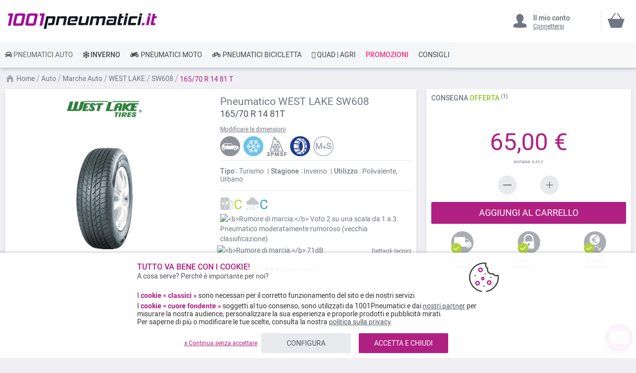

--- FILE ---
content_type: text/html; charset=UTF-8
request_url: https://www.1001pneumatici.it/west-lake-sw608-165-70-r14-81-t-25906821
body_size: 27591
content:
<!doctype html> <html lang="it"> <head prefix="og: http://ogp.me/ns# fb: http://ogp.me/ns/fb# product: http://ogp.me/ns/product#"><style>
div.slideshow-container > div:nth-child(1){
	display: block;
}
.product.info.detailed .tech-details-wrapper .attribute-icon {
    background: center no-repeat;
}
/* Fix CLS*/
.universe-category.catalog-category-view.page-with-filter .category-cms>p, .universe-category.catalog-category-view.page-with-filter .nav-sections, .universe-category.catalog-category-view.page-with-filter .page-header {    margin-bottom: 0 !important;}
.slider-item img {aspect-ratio: 4/1; width: 100%;}
@media only screen and (min-width: 1024px){
.header.content{min-height: 85px;}  
.page-main {margin-top: 0 !important;}
}
@media only screen and (max-width: 1024px){
.header.content{min-height: 52px;}  
}
@media only screen and (min-width: 767px){
.page-main {max-width: 1440px !important; padding-left: 10px !important; padding-right: 10px !important;}
}
@media only screen and (max-width: 767px){
.page-header {position: fixed;min-width: 100%; z-index: 9; margin-bottom: 0 !important;}
.header.content{min-height: 47.39px}  
.page-main {padding: 0 10px;margin-top: 60px !important;}
}


    @media only screen and (min-width: 361px) {
        .ambanner-slider-container {
            min-height: 93px;
        }
    }

    @media only screen and (min-width: 425px) {
        .ambanner-slider-container {
            min-height: 108px;
        }
    }

    @media only screen and (min-width: 961px) {
        .ambanner-slider-container {
            min-height: 235px;
        }
    }


    @media only screen and (min-width: 1280px) {
       .ambanner-slider-container {
            min-height: 355px;
        }
    }
</style> <meta charset="utf-8"/> <meta name="title" content="WEST LAKE SW608 165/70 R 14 81 T economici"/> <meta name="description" content="Trova gli pneumatici WEST LAKE SW608 165/70 R 14 81 T economici su 1001Pneumatici ⚡ Consegna veloce e 100% gratuita* ⌚ Servizio clienti al tuo servizio ⭐ I tuoi pneumatici preferiti al miglior prezzo."/> <meta name="robots" content="INDEX,FOLLOW"/> <meta name="viewport" content="width=device-width, initial-scale=1"/> <meta name="format-detection" content="telephone=no"/> <title>WEST LAKE SW608 165/70 R 14 81 T economici</title> <link rel="preload" as="style" href="https://www.1001pneumatici.it/static/version1763673129/frontend/MillePneus/default/it_IT/css/styles-m.css" /> <link rel="stylesheet" href="https://www.1001pneumatici.it/static/version1763673129/frontend/MillePneus/default/it_IT/css/styles-m.css" /> <link rel="preload" as="style" href="https://www.1001pneumatici.it/static/version1763673129/frontend/MillePneus/default/it_IT/css/styles-l.css"media="screen and (min-width: 768px)" /> <link rel="stylesheet" href="https://www.1001pneumatici.it/static/version1763673129/frontend/MillePneus/default/it_IT/css/styles-l.css"media="screen and (min-width: 768px)" /> <link  rel="stylesheet" type="text/css"  media="all" href="https://www.1001pneumatici.it/static/version1763673129/frontend/MillePneus/default/it_IT/mage/calendar.css" /> <link  rel="stylesheet" type="text/css"  media="all" href="https://www.1001pneumatici.it/static/version1763673129/frontend/MillePneus/default/it_IT/Amasty_Cart/css/vendor/owl.carousel.min.css" /> <link  rel="stylesheet" type="text/css"  media="all" href="https://www.1001pneumatici.it/static/version1763673129/frontend/MillePneus/default/it_IT/Amasty_Finder/css/chosen.min.css" /> <link  rel="stylesheet" type="text/css"  media="all" href="https://www.1001pneumatici.it/static/version1763673129/frontend/MillePneus/default/it_IT/Amasty_Base/vendor/slick/amslick.min.css" /> <link  rel="stylesheet" type="text/css"  media="all" href="https://www.1001pneumatici.it/static/version1763673129/frontend/MillePneus/default/it_IT/Magezon_Core/css/styles.css" /> <link  rel="stylesheet" type="text/css"  media="all" href="https://www.1001pneumatici.it/static/version1763673129/frontend/MillePneus/default/it_IT/Magezon_Core/css/owlcarousel/owl.carousel.min.css" /> <link  rel="stylesheet" type="text/css"  media="all" href="https://www.1001pneumatici.it/static/version1763673129/frontend/MillePneus/default/it_IT/Magezon_Core/css/animate.css" /> <link  rel="stylesheet" type="text/css"  media="all" href="https://www.1001pneumatici.it/static/version1763673129/frontend/MillePneus/default/it_IT/Magezon_Core/css/fontawesome5.css" /> <link  rel="stylesheet" type="text/css"  media="all" href="https://www.1001pneumatici.it/static/version1763673129/frontend/MillePneus/default/it_IT/Magezon_Core/css/mgz_font.css" /> <link  rel="stylesheet" type="text/css"  media="all" href="https://www.1001pneumatici.it/static/version1763673129/frontend/MillePneus/default/it_IT/Magezon_Core/css/mgz_bootstrap.css" /> <link  rel="stylesheet" type="text/css"  media="all" href="https://www.1001pneumatici.it/static/version1763673129/frontend/MillePneus/default/it_IT/Magezon_Builder/css/openiconic.min.css" /> <link  rel="stylesheet" type="text/css"  media="all" href="https://www.1001pneumatici.it/static/version1763673129/frontend/MillePneus/default/it_IT/Magezon_Builder/css/styles.css" /> <link  rel="stylesheet" type="text/css"  media="all" href="https://www.1001pneumatici.it/static/version1763673129/frontend/MillePneus/default/it_IT/Magezon_Builder/css/common.css" /> <link  rel="stylesheet" type="text/css"  media="all" href="https://www.1001pneumatici.it/static/version1763673129/frontend/MillePneus/default/it_IT/Magezon_NinjaMenus/css/styles.css" /> <link  rel="stylesheet" type="text/css"  media="all" href="https://www.1001pneumatici.it/static/version1763673129/frontend/MillePneus/default/it_IT/Webkul_MultiWishlist/css/guestsync.css" /> <link  rel="stylesheet" type="text/css"  media="all" href="https://www.1001pneumatici.it/static/version1763673129/frontend/MillePneus/default/it_IT/Smile_Map/leaflet/leaflet.css" /> <link  rel="stylesheet" type="text/css"  media="all" href="https://www.1001pneumatici.it/static/version1763673129/frontend/MillePneus/default/it_IT/Smile_Map/leaflet/plugins/markercluster/MarkerCluster.css" /> <link  rel="stylesheet" type="text/css"  media="all" href="https://www.1001pneumatici.it/static/version1763673129/frontend/MillePneus/default/it_IT/Smile_Map/leaflet/plugins/markercluster/MarkerCluster.Default.css" /> <link  rel="stylesheet" type="text/css"  media="all" href="https://www.1001pneumatici.it/static/version1763673129/frontend/MillePneus/default/it_IT/mage/gallery/gallery.css" /> <link  rel="stylesheet" type="text/css"  media="all" href="https://www.1001pneumatici.it/static/version1763673129/frontend/MillePneus/default/it_IT/Webkul_MultiWishlist/css/multiwishlist.css" /> <link  rel="stylesheet" type="text/css"  media="all" href="https://www.1001pneumatici.it/static/version1763673129/frontend/MillePneus/default/it_IT/Netreviews_Avisverifies/css/netreviews.css" /> <link  rel="stylesheet" type="text/css"  rel="stylesheet" type="text/css" href="https://www.1001pneumatici.it/static/version1763673129/frontend/MillePneus/default/it_IT/MillePneus_LivingActor/css/LivingActorProject/style.css" /> <link  rel="stylesheet" type="text/css"  rel="stylesheet" type="text/css" href="https://www.1001pneumatici.it/static/version1763673129/frontend/MillePneus/default/it_IT/MillePneus_LivingActor/css/LivingActorProject/WBForm.css" /> <!--[if IE 11]> <![endif]--> <link  href="https://www.1001pneumatici.it/static/version1763673129/frontend/MillePneus/default/it_IT/fonts/opensans/light/opensans-300.woff2" /> <link  href="https://www.1001pneumatici.it/static/version1763673129/frontend/MillePneus/default/it_IT/fonts/opensans/regular/opensans-400.woff2" /> <link  href="https://www.1001pneumatici.it/static/version1763673129/frontend/MillePneus/default/it_IT/fonts/opensans/semibold/opensans-600.woff2" /> <link  href="https://www.1001pneumatici.it/static/version1763673129/frontend/MillePneus/default/it_IT/fonts/opensans/bold/opensans-700.woff2" /> <link  href="https://www.1001pneumatici.it/static/version1763673129/frontend/MillePneus/default/it_IT/fonts/Luma-Icons.woff2" /> <link  rel="canonical" href="https://www.1001pneumatici.it/west-lake-sw608-165-70-r14-81-t-25906821" /> <link  rel="alternate" hreflang="fr-FR" href="https://www.1001pneus.fr/west-lake-sw608-165-70-r14-81-t-25906821-pn" /> <link  rel="alternate" hreflang="fr-BE" href="https://www.1001pneus.be/west-lake-sw608-165-70-r14-81-t-25906821-pn" /> <link  rel="alternate" hreflang="es-ES" href="https://www.1001neumaticos.com/west-lake-sw608-165-70-r14-81-t-25906821-pn" /> <link  rel="alternate" hreflang="it-IT" href="https://www.1001pneumatici.it/west-lake-sw608-165-70-r14-81-t-25906821" /> <link  rel="alternate" hreflang="de-DE" href="https://www.1001reifen.de/west-lake-sw608-165-70-r14-81-t-25906821" /> <link  rel="alternate" hreflang="fr-LU" href="https://www.1001pneus.lu/west-lake-sw608-165-70-r14-81-t-25906821-pn" /> <link  rel="icon" type="image/x-icon" href="https://www.1001pneumatici.it/media/favicon/stores/13/favicon_1.png" /> <link  rel="shortcut icon" type="image/x-icon" href="https://www.1001pneumatici.it/media/favicon/stores/13/favicon_1.png" /> <meta name="google-site-verification" content="WagnBm6NCx2kcrkcuoWnIN7qkU7Q0DZMHzK8WuVnB2I" /> <meta name="google-site-verification" content="EUCkKJ9GQBdk3qjeF-aB75RFiFi8Tn5UWwYD53PRrJA" /> <meta name="google-site-verification" content="qAMLptLT_cQCIlV7TOW3TDNX8x9eEZdxdbXZ_X9W5qE" />        <style type="text/css">
	.product-item-info a.tocompare {
	    display: none !important;
	}
    .product-item-info .tocompare {
        display: none !important;
    }
</style> <style type="text/css">
        /* Force display none if config is disable for loader */
        .universe-category .loading-mask,
        .page-with-filter .loading-mask,
        .catalog-product-view .loading-mask,
        .account .loading-mask,
        .cms-page-view .loading-mask,
        .customer-account-login .loading-mask,
        .customer-account-create .loading-mask{
            display: none !important;
        }.product-info-main
</style> <style>
	@media (min-width: 1260px) {
		.magezon-builder .mgz-container {width: 1260px;}
	}
</style> <meta property="og:type" content="product.item"/> <meta property="og:title" content="Pneumatico&#x20;West&#x20;Lake&#x20;SW608&#x20;165&#x2F;70&#x20;R&#x20;14&#x20;81&#x20;T"/> <meta property="og:description" content=""/> <meta property="og:url" content="https://www.1001pneumatici.it/west-lake-sw608-165-70-r14-81-t-25906821"/> <meta property="product:price:amount" content="65"/> <meta property="product:price:currency" content="EUR"/> <meta property="og:image" content="https://www.1001pneumatici.it/media/catalog/product/cache/92c6538a72e7a1d9b6851c54202268bf/s/w/sw-608.jpg"/> <meta property="og:image:width" content="265"/> <meta property="og:image:height" content="265"/> <meta property="product:retailer_item_id" content="25906821"/> <meta property="product:brand" content="West Lake"/> <meta property="og:site_name" content="1001Pneumatici"/> <meta property="product:category" content="SW608"/> <meta property="product:availability" content="in stock"/> <meta property="product:condition" content="new"/> <style>
        #confirmBox,
    .am-related-title > .am-title {
        background-color: #FFFFFF;
    }
    
        #confirmBox a,
    #confirmBox a:hover,
    #confirmBox a:active,
    #confirmBox .amrelated-confirm-header {
        color: #717782;
    }
    
        .amcart-confirm-buttons .button {
        color: #FFFFFF;
    }
    
        .amcart-confirm-buttons .am-btn-left {
        background-color: #E8E9EC;
    }
    
        .amcart-confirm-buttons .am-btn-right {
        background-color: #B02083;
    }
    
        .amcart-confirm-buttons,
    .amcart-confirm-buttons .checkout,
    .amcart-confirm-buttons .checkout:hover,
    .amcart-confirm-buttons .checkout:active,
    .amcart-message-box,
    .am-related-box,
    #am-a-count,
    #am-a-count:visited,
    .am-related-title > .am-title {
        color: #4F535B;
    }
</style> <style>.nfbocq5 > div[data-item="nfbocq5"]{border-top:1px solid #DDD}.nfbocq5>div[data-item="nfbocq5"]{padding:0 !important;font-size:14px;font-weight:400!important}.nfbocq5>div[data-item="nfbocq5"]{color:#4f535b !important}.nfbocq5:hover>div[data-item="nfbocq5"]{color:#4f535b !important}.ninjamenus-mobile .nfbocq5 > .item-submenu{padding:10px}.nfbocq5 >div[data-item="nfbocq5"] .item-icon{color:#8fb8e3}.ia55u5q>div[data-item="ia55u5q"]{padding:0 !important;font-size:14px;font-weight:400!important}.ia55u5q>div[data-item="ia55u5q"]{color:#4f535b !important}.ia55u5q:hover>div[data-item="ia55u5q"]{color:#4f535b !important}.ia55u5q >div[data-item="ia55u5q"] .item-icon{color:#419fa0}.kg12n85>div[data-item="kg12n85"]{padding:0 !important;font-size:14px;font-weight:400!important}.kg12n85:hover>div[data-item="kg12n85"]{color:#4f535b !important}.kg12n85 >div[data-item="kg12n85"] .item-icon{color:#ecb727}.vajyeoq > div[data-item="vajyeoq"]{font-weight:500}.vajyeoq>div[data-item="vajyeoq"]{padding:0 !important;font-weight:400!important}.vajyeoq>div[data-item="vajyeoq"]{color:#000000 !important}.vajyeoq:hover>div[data-item="vajyeoq"]{color:#4f535b !important}.cn6hdsc > div[data-item="cn6hdsc"]{font-weight:500}.cn6hdsc>div[data-item="cn6hdsc"]{padding:0 !important;font-weight:400!important}.cn6hdsc>div[data-item="cn6hdsc"]{color:#000000 !important}.cn6hdsc:hover>div[data-item="cn6hdsc"]{color:#4f535b !important}.n3q1rs4 > div[data-item="n3q1rs4"]{margin-top:10px}.n3q1rs4>div[data-item="n3q1rs4"]{padding:0 !important;font-size:14px;font-weight:400!important}.n3q1rs4>div[data-item="n3q1rs4"]{color:#000000 !important}.n3q1rs4:hover>div[data-item="n3q1rs4"]{color:#4f535b !important}.ijngl9j-s{text-align:left;padding-left:20px !important}@media (max-width:1199px){.ijngl9j-s{text-align:left}}@media (max-width:991px){.ijngl9j-s{text-align:left;padding-left:10px !important}}@media (max-width:767px){.ijngl9j-s{text-align:left;padding-left:10px !important}}@media (max-width:575px){.ijngl9j-s{text-align:left;padding-top:10px !important;padding-bottom:0 !important;padding-left:10px !important;margin-top:0 !important;margin-bottom:0 !important}}.hqh1p2h > div[data-item="hqh1p2h"]{border-top:1px solid #DDD;max-height:1px;height:1px}.hqh1p2h>div[data-item="hqh1p2h"]{padding:0 !important}.hqh1p2h:hover>div[data-item="hqh1p2h"]{color:#b02083 !important}.yasocho>div[data-item="yasocho"]{padding:0 !important}.yasocho:hover>div[data-item="yasocho"]{color:#b02083 !important}.ua07y3t>div[data-item="ua07y3t"]{padding:0 !important}.ua07y3t:hover>div[data-item="ua07y3t"]{color:#4f535b !important}.ua07y3t >div[data-item="ua07y3t"] .item-icon{color:#ffbb30}.fk1g349>div[data-item="fk1g349"]{padding:0 !important}.fk1g349:hover>div[data-item="fk1g349"]{color:#4f535b !important}.c88wbws>div[data-item="c88wbws"]{padding:0 !important}.c88wbws>div[data-item="c88wbws"]{color:#4f535b !important}.c88wbws:hover>div[data-item="c88wbws"]{color:#4f535b !important}.ltf0vtj>div[data-item="ltf0vtj"]{padding:0 !important}.ltf0vtj>div[data-item="ltf0vtj"]{color:#4f535b !important}.ltf0vtj:hover>div[data-item="ltf0vtj"]{color:#4f535b !important}.h724mcw>div[data-item="h724mcw"]{padding:0 !important}.h724mcw:hover>div[data-item="h724mcw"]{color:#4f535b !important}.ygr7qs0>div[data-item="ygr7qs0"]{padding:0 !important}.ygr7qs0>div[data-item="ygr7qs0"]{color:#4f535b !important}.ygr7qs0:hover>div[data-item="ygr7qs0"]{color:#4f535b !important}.gpu5kfq-s{text-align:left}@media (max-width:1199px){.gpu5kfq-s{text-align:left}}@media (max-width:991px){.gpu5kfq-s{text-align:left;padding-left:10px !important}}@media (max-width:767px){.gpu5kfq-s{text-align:left;padding-left:10px !important}}@media (max-width:575px){.gpu5kfq-s{text-align:left;padding-top:10px !important;padding-bottom:0 !important;padding-left:10px !important;margin-top:0 !important;margin-bottom:0 !important}}.ytn5yg5 > div[data-item="ytn5yg5"]{border-top:1px solid #DDD}.ytn5yg5>div[data-item="ytn5yg5"]{padding:0 !important}.ytn5yg5>div[data-item="ytn5yg5"]{color:#4f535b !important}.ytn5yg5:hover>div[data-item="ytn5yg5"]{color:#4f535b !important}.aetdyqd>div[data-item="aetdyqd"]{padding:0 !important}.aetdyqd>div[data-item="aetdyqd"]{color:#4f535b !important}.aetdyqd:hover>div[data-item="aetdyqd"]{color:#4f535b !important}.uejoekd>div[data-item="uejoekd"]{padding:0 !important;font-weight:400!important}.uejoekd>div[data-item="uejoekd"]{color:#000000 !important}.uejoekd:hover>div[data-item="uejoekd"]{color:#4f535b !important}.khcfyrn-s{text-align:left}@media (max-width:1199px){.khcfyrn-s{text-align:left}}@media (max-width:991px){.khcfyrn-s{text-align:left;padding-left:10px !important}}@media (max-width:767px){.khcfyrn-s{text-align:left;padding-left:10px !important}}@media (max-width:575px){.khcfyrn-s{text-align:left;padding-top:10px !important;padding-bottom:0 !important;padding-left:10px !important;margin-top:0 !important;margin-bottom:0 !important}}.y1v2l45 > div[data-item="y1v2l45"]{border-top:1px solid #DDD}.y1v2l45>div[data-item="y1v2l45"]{padding:0 !important}.y1v2l45>div[data-item="y1v2l45"]{color:#4f535b !important}.y1v2l45:hover>div[data-item="y1v2l45"]{color:#4f535b !important}.xbpe9dw>div[data-item="xbpe9dw"]{padding:0 !important}.xbpe9dw>div[data-item="xbpe9dw"]{color:#4f535b !important}.xbpe9dw:hover>div[data-item="xbpe9dw"]{color:#4f535b !important}.s69nyu6>div[data-item="s69nyu6"]{padding:0 !important}.s69nyu6>div[data-item="s69nyu6"]{color:#4f535b !important}.s69nyu6:hover>div[data-item="s69nyu6"]{color:#4f535b !important}.hn7aoec>div[data-item="hn7aoec"]{padding:0 !important;font-weight:400!important}.hn7aoec>div[data-item="hn7aoec"]{color:#000000 !important}.hn7aoec:hover>div[data-item="hn7aoec"]{color:#4f535b !important}.wslayak-s{text-align:left}@media (max-width:1199px){.wslayak-s{text-align:left}}@media (max-width:991px){.wslayak-s{text-align:left;padding-left:10px !important}}@media (max-width:767px){.wslayak-s{text-align:left;padding-left:10px !important}}@media (max-width:575px){.wslayak-s{text-align:left;padding-top:10px !important;padding-bottom:0 !important;padding-left:10px !important;margin-top:0 !important;margin-bottom:0 !important}}.iuh9po8-s{text-align:left}@media (max-width:1199px){.iuh9po8-s{text-align:left}}@media (max-width:991px){.iuh9po8-s{text-align:left}}@media (max-width:767px){.iuh9po8-s{text-align:left}}@media (max-width:575px){.iuh9po8-s{text-align:left;border-color:#d6d6d6 !important;border-bottom-width:1px !important;border-bottom-style:solid}}.beyrkk8-s{text-align:left;padding:0!important;border-color:#b02083 !important;border-top-width:5px !important;border-top-style:solid}@media (max-width:1199px){.beyrkk8-s{text-align:left}}@media (max-width:991px){.beyrkk8-s{text-align:left}}@media (max-width:767px){.beyrkk8-s{text-align:left}}@media (max-width:575px){.beyrkk8-s{text-align:left;padding-left:0 !important}}.beyrkk8 > .item-submenu{width:100% !important}.beyrkk8>.anchor{padding:0 10px !important;font-size:14px;font-weight:400!important}.beyrkk8>.anchor{color:#60656e !important}.beyrkk8:hover>.anchor{color:#ffffff !important;background:#b02083 !important}.beyrkk8.active>.anchor{color:#ffffff !important;background:#b02083 !important}.ninjamenus-mobile .beyrkk8 > .item-submenu{padding:0 10px}.kptlkpm-s{padding-top:5px !important;padding-left:0 !important}.md25xvb-s{padding-top:5px !important;padding-left:0 !important}.exxhmhv-s{text-align:left;padding-left:20px !important}@media (max-width:1199px){.exxhmhv-s{text-align:left}}@media (max-width:991px){.exxhmhv-s{text-align:left;padding-top:10px !important;padding-bottom:10px !important;padding-left:10px !important}}@media (max-width:767px){.exxhmhv-s{text-align:left;padding-top:10px !important;padding-bottom:10px !important;padding-left:10px !important}}@media (max-width:575px){.exxhmhv-s{text-align:left;padding-top:10px !important;padding-bottom:10px !important;padding-left:10px !important;margin-top:0 !important;margin-bottom:0 !important}}.loehxbr-s{padding-top:5px !important;padding-left:0 !important}.n42nd2x-s{padding-top:5px !important;padding-left:0 !important}.ych4jjj-s{padding-top:5px !important;padding-left:0 !important}.q3woyha-s{padding-top:5px !important;padding-left:0 !important}.hf9m89g-s{padding-top:5px !important;padding-left:0 !important;margin-bottom:10px !important}.fw2kd75-s{text-align:left}@media (max-width:1199px){.fw2kd75-s{text-align:left}}@media (max-width:991px){.fw2kd75-s{text-align:left;padding-left:10px !important}}@media (max-width:767px){.fw2kd75-s{text-align:left;padding-left:10px !important}}@media (max-width:575px){.fw2kd75-s{text-align:left;padding-top:10px !important;padding-bottom:0 !important;padding-left:10px !important;margin-top:0 !important;margin-bottom:0 !important}}.vbqlcbe-s{padding-top:5px !important;padding-left:0 !important}.ldawo6b-s{padding-top:5px !important;padding-left:0 !important}.ws3gl5x-s{padding-top:5px !important;padding-left:0 !important}.hnxdfw8-s{padding-top:5px !important;padding-left:0 !important}.ufp16xx-s{text-align:left}@media (max-width:1199px){.ufp16xx-s{text-align:left}}@media (max-width:991px){.ufp16xx-s{text-align:left;padding-top:10px !important;padding-bottom:10px !important;padding-left:10px !important}}@media (max-width:767px){.ufp16xx-s{text-align:left;padding-top:10px !important;padding-bottom:10px !important;padding-left:10px !important}}@media (max-width:575px){.ufp16xx-s{text-align:left;padding-top:10px !important;padding-bottom:10px !important;padding-left:10px !important;margin-top:0 !important;margin-bottom:0 !important}}.js9vvn9-s{padding-top:5px !important;padding-left:0 !important}.uo7a66i-s{padding-top:5px !important;padding-left:0 !important}.if9eoi8-s{padding-top:5px !important;padding-left:0 !important;margin-bottom:5px !important}.hl5mawt-s{text-align:left}@media (max-width:1199px){.hl5mawt-s{text-align:left}}@media (max-width:991px){.hl5mawt-s{text-align:left;padding-left:10px !important}}@media (max-width:767px){.hl5mawt-s{text-align:left;padding-left:10px !important}}@media (max-width:575px){.hl5mawt-s{text-align:left;padding-top:10px !important;padding-bottom:0 !important;padding-left:10px !important;margin-top:0 !important;margin-bottom:0 !important}}.jtn24d2-s{text-align:left}@media (max-width:1199px){.jtn24d2-s{text-align:left}}@media (max-width:991px){.jtn24d2-s{text-align:left}}@media (max-width:767px){.jtn24d2-s{text-align:left}}@media (max-width:575px){.jtn24d2-s{text-align:left;border-color:#d6d6d6 !important;border-bottom-width:1px !important;border-bottom-style:solid}}.oicsw0r-s{text-align:left;padding:0!important;border-color:#54b4e7 !important;border-top-width:5px !important;border-top-style:solid}@media (max-width:1199px){.oicsw0r-s{text-align:left}}@media (max-width:991px){.oicsw0r-s{text-align:left}}@media (max-width:767px){.oicsw0r-s{text-align:left}}@media (max-width:575px){.oicsw0r-s{text-align:left;padding-left:0 !important}}.oicsw0r > .item-submenu{width:100% !important}.oicsw0r>.anchor{padding:0 10px !important;font-size:14px;font-weight:500!important}.oicsw0r>.anchor{color:#40444a !important}.oicsw0r:hover>.anchor{color:#ffffff !important;background:#54b4e7 !important}.oicsw0r.active>.anchor{color:#ffffff !important;background:#54b4e7 !important}.ninjamenus-mobile .oicsw0r > .item-submenu{padding:0 10px}.wqxk33x > div[data-item="wqxk33x"]{border-top:1px solid #DDD}.wqxk33x>div[data-item="wqxk33x"]{padding:0 !important}.wqxk33x>div[data-item="wqxk33x"]{color:#4f535b !important}.wqxk33x:hover>div[data-item="wqxk33x"]{color:#4f535b !important}.y8ioex4>div[data-item="y8ioex4"]{padding:0 !important}.y8ioex4>div[data-item="y8ioex4"]{color:#4f535b !important}.y8ioex4:hover>div[data-item="y8ioex4"]{color:#4f535b !important}.s8f8n08>div[data-item="s8f8n08"]{padding:0 !important}.s8f8n08>div[data-item="s8f8n08"]{color:#4f535b !important}.s8f8n08:hover>div[data-item="s8f8n08"]{color:#4f535b !important}.cxtlsp1>div[data-item="cxtlsp1"]{padding:0 !important}.cxtlsp1>div[data-item="cxtlsp1"]{color:#4f535b !important}.cxtlsp1:hover>div[data-item="cxtlsp1"]{color:#4f535b !important}.t0jmms7>div[data-item="t0jmms7"]{padding:0 !important}.t0jmms7>div[data-item="t0jmms7"]{color:#4f535b !important}.t0jmms7:hover>div[data-item="t0jmms7"]{color:#4f535b !important}.h9yburu>div[data-item="h9yburu"]{padding:0 !important}.h9yburu>div[data-item="h9yburu"]{color:#4f535b !important}.h9yburu:hover>div[data-item="h9yburu"]{color:#4f535b !important}.kbsp0uj>div[data-item="kbsp0uj"]{padding:0 !important}.kbsp0uj>div[data-item="kbsp0uj"]{color:#4f535b !important}.kbsp0uj:hover>div[data-item="kbsp0uj"]{color:#4f535b !important}.olabs7o>div[data-item="olabs7o"]{padding:0 !important;font-size:14px;font-weight:400!important}.olabs7o>div[data-item="olabs7o"]{color:#000000 !important}.ninjamenus-mobile .olabs7o > .item-submenu{padding:10px}.olabs7o >div[data-item="olabs7o"] .item-icon{color:#000000}.mwjavbs-s{text-align:left;padding-left:20px !important}@media (max-width:1199px){.mwjavbs-s{text-align:left;padding-left:10px !important}}@media (max-width:991px){.mwjavbs-s{text-align:left;padding-left:10px !important}}@media (max-width:767px){.mwjavbs-s{text-align:left;padding-left:10px !important}}@media (max-width:575px){.mwjavbs-s{text-align:left;padding-top:10px !important;padding-bottom:0 !important;padding-left:10px !important;margin-top:0 !important;margin-bottom:0 !important}}.ehiw46f > div[data-item="ehiw46f"]{border-top:1px solid #DDD}.ehiw46f>div[data-item="ehiw46f"]{padding:0 !important}.ehiw46f>div[data-item="ehiw46f"]{color:#4f535b !important}.ehiw46f:hover>div[data-item="ehiw46f"]{color:#4f535b !important}.prxv1lx>div[data-item="prxv1lx"]{padding:0 !important}.prxv1lx>div[data-item="prxv1lx"]{color:#4f535b !important}.prxv1lx:hover>div[data-item="prxv1lx"]{color:#4f535b !important}.mqcfo3c>div[data-item="mqcfo3c"]{padding:0 !important}.mqcfo3c>div[data-item="mqcfo3c"]{color:#4f535b !important}.mqcfo3c:hover>div[data-item="mqcfo3c"]{color:#4f535b !important}.letdrys>div[data-item="letdrys"]{padding:0 !important}.letdrys>div[data-item="letdrys"]{color:#4f535b !important}.letdrys:hover>div[data-item="letdrys"]{color:#4f535b !important}.mt5lkdl>div[data-item="mt5lkdl"]{padding:0 !important}.mt5lkdl>div[data-item="mt5lkdl"]{color:#4f535b !important}.mt5lkdl:hover>div[data-item="mt5lkdl"]{color:#4f535b !important}.owyy77e>div[data-item="owyy77e"]{padding:0 !important}.owyy77e>div[data-item="owyy77e"]{color:#4f535b !important}.owyy77e:hover>div[data-item="owyy77e"]{color:#4f535b !important}.uudypn3>div[data-item="uudypn3"]{padding:0 !important;font-weight:400!important}.uudypn3:hover>div[data-item="uudypn3"]{color:#b02083 !important}.rog3edw-s{text-align:left}@media (max-width:1199px){.rog3edw-s{text-align:left}}@media (max-width:991px){.rog3edw-s{text-align:left;padding-left:10px !important}}@media (max-width:767px){.rog3edw-s{text-align:left;padding-left:10px !important}}@media (max-width:575px){.rog3edw-s{text-align:left;padding-top:10px !important;padding-bottom:0 !important;padding-left:10px !important;margin-top:0 !important;margin-bottom:0 !important}}.nu367ps>div[data-item="nu367ps"]{padding:0 !important;font-weight:400!important}.nu367ps:hover>div[data-item="nu367ps"]{color:#b02083 !important}.rfwua6f-s{text-align:left}@media (max-width:1199px){.rfwua6f-s{text-align:left}}@media (max-width:991px){.rfwua6f-s{text-align:left;padding-left:10px !important}}@media (max-width:767px){.rfwua6f-s{text-align:left;padding-left:10px !important}}@media (max-width:575px){.rfwua6f-s{text-align:left;padding-top:10px !important;padding-bottom:0 !important;padding-left:10px !important;margin-top:0 !important;margin-bottom:0 !important}}.y6gc55w > div[data-item="y6gc55w"]{border-top:1px solid #DDD}.y6gc55w>div[data-item="y6gc55w"]{padding:0 !important}.y6gc55w>div[data-item="y6gc55w"]{color:#4f535b !important}.y6gc55w:hover>div[data-item="y6gc55w"]{color:#4f535b !important}.d7ojbay>div[data-item="d7ojbay"]{padding:0 !important}.d7ojbay>div[data-item="d7ojbay"]{color:#4f535b !important}.d7ojbay:hover>div[data-item="d7ojbay"]{color:#4f535b !important}.nf78lmm > div[data-item="nf78lmm"]{}.nf78lmm>div[data-item="nf78lmm"]{padding:0 !important}.nf78lmm>div[data-item="nf78lmm"]{color:#4f535b !important}.nf78lmm:hover>div[data-item="nf78lmm"]{color:#4f535b !important}.m3vj9qp>div[data-item="m3vj9qp"]{padding:0 !important;font-size:14px;font-weight:400!important}.m3vj9qp>div[data-item="m3vj9qp"]{color:#000000 !important}.dassrtm-s{text-align:left}@media (max-width:1199px){.dassrtm-s{text-align:left}}@media (max-width:991px){.dassrtm-s{text-align:left;padding-left:10px !important}}@media (max-width:767px){.dassrtm-s{text-align:left;padding-left:10px !important}}@media (max-width:575px){.dassrtm-s{text-align:left;padding-left:10px !important;margin-top:0 !important;margin-bottom:0 !important}}.y4m8iij-s{text-align:left}@media (max-width:1199px){.y4m8iij-s{text-align:left}}@media (max-width:991px){.y4m8iij-s{text-align:left}}@media (max-width:767px){.y4m8iij-s{text-align:left}}@media (max-width:575px){.y4m8iij-s{text-align:left;border-color:#d6d6d6 !important;border-bottom-width:1px !important;border-bottom-style:solid}}.tmxg3n8-s{text-align:left;padding:0!important;border-color:#e7151b !important;border-top-width:5px !important;border-top-style:solid}@media (max-width:1199px){.tmxg3n8-s{text-align:left}}@media (max-width:991px){.tmxg3n8-s{text-align:left}}@media (max-width:767px){.tmxg3n8-s{text-align:left}}@media (max-width:575px){.tmxg3n8-s{text-align:left;padding-left:0 !important}}.tmxg3n8 > .item-submenu{width:100% !important}.tmxg3n8>.anchor{padding:0 10px !important;font-size:14px;font-weight:400!important}.tmxg3n8>.anchor{color:#40444a !important}.tmxg3n8:hover>.anchor{color:#ffffff !important;background:#e7151b !important}.tmxg3n8.active>.anchor{color:#ffffff !important;background:#b02083 !important}.ninjamenus-mobile .tmxg3n8 > .item-submenu{padding:0 10px}.ammy0u3 > div[data-item="ammy0u3"]{border-top:1px solid #DDD}.ammy0u3>div[data-item="ammy0u3"]{padding:0 !important}.ammy0u3>div[data-item="ammy0u3"]{color:#4f535b !important}.ammy0u3:hover>div[data-item="ammy0u3"]{color:#4f535b !important}.knhdr2u>div[data-item="knhdr2u"]{padding:0 !important}.knhdr2u>div[data-item="knhdr2u"]{color:#4f535b !important}.knhdr2u:hover>div[data-item="knhdr2u"]{color:#4f535b !important}.x5rhqnc>div[data-item="x5rhqnc"]{padding:0 !important}.x5rhqnc>div[data-item="x5rhqnc"]{color:#4f535b !important}.x5rhqnc:hover>div[data-item="x5rhqnc"]{color:#4f535b !important}.yjcy4se>div[data-item="yjcy4se"]{padding:0 !important}.yjcy4se>div[data-item="yjcy4se"]{color:#4f535b !important}.yjcy4se:hover>div[data-item="yjcy4se"]{color:#4f535b !important}.ke4u39a>div[data-item="ke4u39a"]{padding:0 !important}.ke4u39a>div[data-item="ke4u39a"]{color:#4f535b !important}.ke4u39a:hover>div[data-item="ke4u39a"]{color:#4f535b !important}.god0jig>div[data-item="god0jig"]{padding:0 !important}.god0jig>div[data-item="god0jig"]{color:#4f535b !important}.god0jig:hover>div[data-item="god0jig"]{color:#4f535b !important}.wpt592s>div[data-item="wpt592s"]{padding:0 !important}.wpt592s>div[data-item="wpt592s"]{color:#4f535b !important}.wpt592s:hover>div[data-item="wpt592s"]{color:#4f535b !important}.dep8nfw>div[data-item="dep8nfw"]{padding:0 !important;font-size:14px;font-weight:400!important}.dep8nfw>div[data-item="dep8nfw"]{color:#000000 !important}.dep8nfw:hover>div[data-item="dep8nfw"]{color:#000000 !important}.wkupkt1-s{text-align:left;padding-left:20px !important}@media (max-width:1199px){.wkupkt1-s{text-align:left;padding-left:10px !important}}@media (max-width:991px){.wkupkt1-s{text-align:left;padding-left:10px !important}}@media (max-width:767px){.wkupkt1-s{text-align:left;padding-left:10px !important}}@media (max-width:575px){.wkupkt1-s{text-align:left;padding-top:10px !important;padding-bottom:0 !important;padding-left:10px !important;margin-top:0 !important;margin-bottom:0 !important}}.xs2ogp9 > div[data-item="xs2ogp9"]{border-top:1px solid #DDD}.xs2ogp9>div[data-item="xs2ogp9"]{padding:0 !important}.xs2ogp9>div[data-item="xs2ogp9"]{color:#4f535b !important}.xs2ogp9:hover>div[data-item="xs2ogp9"]{color:#4f535b !important}.b2jtbm8 > div[data-item="b2jtbm8"]{}.b2jtbm8>div[data-item="b2jtbm8"]{padding:0 !important}.b2jtbm8>div[data-item="b2jtbm8"]{color:#4f535b !important}.b2jtbm8:hover>div[data-item="b2jtbm8"]{color:#4f535b !important}.lycxeen > div[data-item="lycxeen"]{}.lycxeen>div[data-item="lycxeen"]{padding:0 !important}.lycxeen>div[data-item="lycxeen"]{color:#4f535b !important}.lycxeen:hover>div[data-item="lycxeen"]{color:#4f535b !important}.w3ow737 > div[data-item="w3ow737"]{}.w3ow737>div[data-item="w3ow737"]{padding:0 !important}.w3ow737>div[data-item="w3ow737"]{color:#4f535b !important}.w3ow737:hover>div[data-item="w3ow737"]{color:#4f535b !important}.gpk407c > div[data-item="gpk407c"]{}.gpk407c>div[data-item="gpk407c"]{padding:0 !important}.gpk407c>div[data-item="gpk407c"]{color:#4f535b !important}.gpk407c:hover>div[data-item="gpk407c"]{color:#4f535b !important}.j6o66on > div[data-item="j6o66on"]{}.j6o66on>div[data-item="j6o66on"]{padding:0 !important}.j6o66on>div[data-item="j6o66on"]{color:#4f535b !important}.j6o66on:hover>div[data-item="j6o66on"]{color:#4f535b !important}.mqphwdn > div[data-item="mqphwdn"]{}.mqphwdn>div[data-item="mqphwdn"]{padding:0 !important}.mqphwdn>div[data-item="mqphwdn"]{color:#4f535b !important}.mqphwdn:hover>div[data-item="mqphwdn"]{color:#4f535b !important}.cip30fq > div[data-item="cip30fq"]{}.cip30fq>div[data-item="cip30fq"]{padding:0 !important}.cip30fq>div[data-item="cip30fq"]{color:#4f535b !important}.cip30fq:hover>div[data-item="cip30fq"]{color:#4f535b !important}.a9st8le-s{text-align:left}@media (max-width:1199px){.a9st8le-s{text-align:left}}@media (max-width:991px){.a9st8le-s{text-align:left;padding-left:10px !important}}@media (max-width:767px){.a9st8le-s{text-align:left;padding-left:10px !important}}@media (max-width:575px){.a9st8le-s{text-align:left;padding-left:10px !important;margin-top:0 !important;margin-bottom:0 !important}}.j9cvoqp > div[data-item="j9cvoqp"]{border-top:1px solid #DDD}.j9cvoqp>div[data-item="j9cvoqp"]{padding:0 !important}.j9cvoqp>div[data-item="j9cvoqp"]{color:#4f535b !important}.j9cvoqp:hover>div[data-item="j9cvoqp"]{color:#4f535b !important}.wlwjrbj>div[data-item="wlwjrbj"]{padding:0 !important;font-size:14px;font-weight:400!important}.wlwjrbj>div[data-item="wlwjrbj"]{color:#000000 !important}.wlwjrbj:hover>div[data-item="wlwjrbj"]{color:#4f535b !important}.al5md5v-s{text-align:left}@media (max-width:1199px){.al5md5v-s{text-align:left}}@media (max-width:991px){.al5md5v-s{text-align:left;padding-left:10px !important}}@media (max-width:767px){.al5md5v-s{text-align:left;padding-left:10px !important}}@media (max-width:575px){.al5md5v-s{text-align:left;padding-left:10px !important;margin-top:0 !important;margin-bottom:0 !important}}.mb2w7k4 > div[data-item="mb2w7k4"]{border-top:1px solid #DDD}.mb2w7k4>div[data-item="mb2w7k4"]{padding:0 !important}.mb2w7k4>div[data-item="mb2w7k4"]{color:#4f535b !important}.mb2w7k4:hover>div[data-item="mb2w7k4"]{color:#4f535b !important}.jpdqbxs>div[data-item="jpdqbxs"]{padding:0 !important;font-size:14px;font-weight:400!important}.jpdqbxs>div[data-item="jpdqbxs"]{color:#000000 !important}.jpdqbxs:hover>div[data-item="jpdqbxs"]{color:#4f535b !important}.uh51sx4-s{text-align:left}@media (max-width:1199px){.uh51sx4-s{text-align:left}}@media (max-width:991px){.uh51sx4-s{text-align:left;padding-left:10px !important}}@media (max-width:767px){.uh51sx4-s{text-align:left;padding-left:10px !important}}@media (max-width:575px){.uh51sx4-s{text-align:left;padding-left:10px !important;margin-top:0 !important;margin-bottom:0 !important}}.ownto4s-s{text-align:left}@media (max-width:1199px){.ownto4s-s{text-align:left}}@media (max-width:991px){.ownto4s-s{text-align:left}}@media (max-width:767px){.ownto4s-s{text-align:left}}@media (max-width:575px){.ownto4s-s{text-align:left;border-color:#d6d6d6 !important;border-bottom-width:1px !important;border-bottom-style:solid}}.wkupkt1>.mgz-element-inner,.a9st8le>.mgz-element-inner,.al5md5v>.mgz-element-inner,.uh51sx4>.mgz-element-inner{padding:10px}.wb2fnxe-s{text-align:left;padding:0!important;border-color:#7fc226 !important;border-top-width:5px !important;border-top-style:solid}@media (max-width:1199px){.wb2fnxe-s{text-align:left}}@media (max-width:991px){.wb2fnxe-s{text-align:left}}@media (max-width:767px){.wb2fnxe-s{text-align:left}}@media (max-width:575px){.wb2fnxe-s{text-align:left;padding-left:0 !important}}.wb2fnxe > .item-submenu{width:100% !important}.wb2fnxe>.anchor{padding:0 10px !important;font-size:14px;font-weight:400!important}.wb2fnxe>.anchor{color:#40444a !important}.wb2fnxe:hover>.anchor{color:#ffffff !important;background:#7fc226 !important}.wb2fnxe.active>.anchor{color:#ffffff !important;background:#e7151b !important}.ninjamenus-mobile .wb2fnxe > .item-submenu{padding:0 10px}.gcu5fne-s{text-align:left}@media (max-width:1199px){.gcu5fne-s{text-align:left}}@media (max-width:991px){.gcu5fne-s{text-align:left}}@media (max-width:767px){.gcu5fne-s{text-align:left}}@media (max-width:575px){.gcu5fne-s{text-align:left;padding-left:10px !important}}.gcu5fne > div[data-item="gcu5fne"]{border-top:1px solid #DDD}.gcu5fne>div[data-item="gcu5fne"]{padding:0 !important}.gcu5fne>div[data-item="gcu5fne"]{color:#4f535b !important}.gcu5fne:hover>div[data-item="gcu5fne"]{color:#4f535b !important}.btdvey1-s{text-align:left}@media (max-width:1199px){.btdvey1-s{text-align:left}}@media (max-width:991px){.btdvey1-s{text-align:left}}@media (max-width:767px){.btdvey1-s{text-align:left}}@media (max-width:575px){.btdvey1-s{text-align:left;padding-left:10px !important}}.btdvey1>div[data-item="btdvey1"]{padding:0 !important}.btdvey1>div[data-item="btdvey1"]{color:#4f535b !important}.btdvey1:hover>div[data-item="btdvey1"]{color:#4f535b !important}.crmn4gf-s{text-align:left;padding-left:10px !important}@media (max-width:1199px){.crmn4gf-s{text-align:left}}@media (max-width:991px){.crmn4gf-s{text-align:left}}@media (max-width:767px){.crmn4gf-s{text-align:left}}@media (max-width:575px){.crmn4gf-s{text-align:left}}.crmn4gf>div[data-item="crmn4gf"]{padding:0 !important}.crmn4gf>div[data-item="crmn4gf"]{color:#4f535b !important}.crmn4gf:hover>div[data-item="crmn4gf"]{color:#4f535b !important}.f1jayry-s{text-align:left}@media (max-width:1199px){.f1jayry-s{text-align:left}}@media (max-width:991px){.f1jayry-s{text-align:left}}@media (max-width:767px){.f1jayry-s{text-align:left}}@media (max-width:575px){.f1jayry-s{text-align:left;padding-left:10px !important}}.f1jayry>div[data-item="f1jayry"]{padding:0 !important}.f1jayry>div[data-item="f1jayry"]{color:#4f535b !important}.f1jayry:hover>div[data-item="f1jayry"]{color:#4f535b !important}.jg9gbnd-s{text-align:left}@media (max-width:1199px){.jg9gbnd-s{text-align:left}}@media (max-width:991px){.jg9gbnd-s{text-align:left}}@media (max-width:767px){.jg9gbnd-s{text-align:left}}@media (max-width:575px){.jg9gbnd-s{text-align:left;padding-left:10px !important}}.jg9gbnd>div[data-item="jg9gbnd"]{padding:0 !important;font-size:14px;font-weight:400!important}.jg9gbnd>div[data-item="jg9gbnd"]{color:#000000 !important}.jg9gbnd >div[data-item="jg9gbnd"] .item-icon{color:#7fc226}.ihjdt9u-s{text-align:left;padding-left:20px !important}@media (max-width:1199px){.ihjdt9u-s{text-align:left;padding-left:10px !important}}@media (max-width:991px){.ihjdt9u-s{text-align:left;padding-left:10px !important}}@media (max-width:767px){.ihjdt9u-s{text-align:left;padding-left:10px !important}}@media (max-width:575px){.ihjdt9u-s{text-align:left;padding-top:10px !important;padding-bottom:0 !important;padding-left:10px !important;margin-top:0 !important;margin-bottom:0 !important}}.g92ts3o-s{text-align:left}@media (max-width:1199px){.g92ts3o-s{text-align:left}}@media (max-width:991px){.g92ts3o-s{text-align:left}}@media (max-width:767px){.g92ts3o-s{text-align:left}}@media (max-width:575px){.g92ts3o-s{text-align:left;padding-left:10px !important}}.g92ts3o > div[data-item="g92ts3o"]{border-top:1px solid #DDD}.g92ts3o>div[data-item="g92ts3o"]{padding:0 !important}.g92ts3o>div[data-item="g92ts3o"]{color:#4f535b !important}.g92ts3o:hover>div[data-item="g92ts3o"]{color:#4f535b !important}.nfi5oae-s{text-align:left}@media (max-width:1199px){.nfi5oae-s{text-align:left}}@media (max-width:991px){.nfi5oae-s{text-align:left}}@media (max-width:767px){.nfi5oae-s{text-align:left}}@media (max-width:575px){.nfi5oae-s{text-align:left;padding-left:10px !important}}.nfi5oae>div[data-item="nfi5oae"]{padding:0 !important}.nfi5oae>div[data-item="nfi5oae"]{color:#4f535b !important}.nfi5oae:hover>div[data-item="nfi5oae"]{color:#4f535b !important}.c8nhh8v-s{text-align:left}@media (max-width:1199px){.c8nhh8v-s{text-align:left}}@media (max-width:991px){.c8nhh8v-s{text-align:left}}@media (max-width:767px){.c8nhh8v-s{text-align:left}}@media (max-width:575px){.c8nhh8v-s{text-align:left;padding-left:10px !important}}.c8nhh8v>div[data-item="c8nhh8v"]{padding:0 !important}.c8nhh8v>div[data-item="c8nhh8v"]{color:#4f535b !important}.c8nhh8v:hover>div[data-item="c8nhh8v"]{color:#4f535b !important}.o2npcd2-s{text-align:left}@media (max-width:1199px){.o2npcd2-s{text-align:left}}@media (max-width:991px){.o2npcd2-s{text-align:left}}@media (max-width:767px){.o2npcd2-s{text-align:left}}@media (max-width:575px){.o2npcd2-s{text-align:left;padding-left:10px !important}}.o2npcd2>div[data-item="o2npcd2"]{padding:0 !important;font-size:14px;font-weight:400!important}.o2npcd2>div[data-item="o2npcd2"]{color:#000000 !important}.o2npcd2 >div[data-item="o2npcd2"] .item-icon{color:#7fc226}.q295c4m-s{text-align:left;padding-left:20px !important}@media (max-width:1199px){.q295c4m-s{text-align:left;padding-left:10px !important}}@media (max-width:991px){.q295c4m-s{text-align:left;padding-left:10px !important}}@media (max-width:767px){.q295c4m-s{text-align:left;padding-left:10px !important}}@media (max-width:575px){.q295c4m-s{text-align:left;padding-top:20px !important;padding-bottom:0 !important;padding-left:10px !important;margin-top:0 !important;margin-bottom:0 !important}}.jrchyqk > div[data-item="jrchyqk"]{border-top:1px solid #DDD}.jrchyqk>div[data-item="jrchyqk"]{padding:0 !important}.jrchyqk>div[data-item="jrchyqk"]{color:#4f535b !important}.jrchyqk:hover>div[data-item="jrchyqk"]{color:#4f535b !important}.fx7jcsi>div[data-item="fx7jcsi"]{padding:0 !important}.fx7jcsi>div[data-item="fx7jcsi"]{color:#4f535b !important}.fx7jcsi:hover>div[data-item="fx7jcsi"]{color:#4f535b !important}.tjltj1e>div[data-item="tjltj1e"]{padding:0 !important}.tjltj1e>div[data-item="tjltj1e"]{color:#4f535b !important}.tjltj1e:hover>div[data-item="tjltj1e"]{color:#4f535b !important}.fhwi55l>div[data-item="fhwi55l"]{padding:0 !important}.fhwi55l>div[data-item="fhwi55l"]{color:#4f535b !important}.fhwi55l:hover>div[data-item="fhwi55l"]{color:#4f535b !important}.t47e5vq>div[data-item="t47e5vq"]{padding:0 !important;font-size:14px;font-weight:400!important}.t47e5vq>div[data-item="t47e5vq"]{color:#000000 !important}.t47e5vq >div[data-item="t47e5vq"] .item-icon{color:#7fc226}.fypt8li-s{text-align:left;padding-left:20px !important}@media (max-width:1199px){.fypt8li-s{text-align:left;padding-left:10px !important}}@media (max-width:991px){.fypt8li-s{text-align:left;padding-left:10px !important}}@media (max-width:767px){.fypt8li-s{text-align:left;padding-left:10px !important}}@media (max-width:575px){.fypt8li-s{text-align:left;padding-top:20px !important;padding-bottom:0 !important;padding-left:10px !important;margin-top:0 !important;margin-bottom:0 !important}}.q6qc74k-s{text-align:left}@media (max-width:1199px){.q6qc74k-s{text-align:left}}@media (max-width:991px){.q6qc74k-s{text-align:left;border-color:#d6d6d6 !important;border-bottom-width:1px !important;border-bottom-style:solid}}@media (max-width:767px){.q6qc74k-s{text-align:left}}@media (max-width:575px){.q6qc74k-s{text-align:left;border-color:#d6d6d6 !important;border-bottom-width:1px !important;border-bottom-style:solid}}.ihjdt9u>.mgz-element-inner,.q295c4m>.mgz-element-inner,.fypt8li>.mgz-element-inner{padding:10px}.y6lwx7l-s{padding:0!important;border-color:#ecb727 !important;border-top-width:5px !important;border-top-style:solid}.y6lwx7l > .item-submenu{width:100% !important}.y6lwx7l>.anchor{padding:0 10px !important;font-size:14px;font-weight:400!important}.y6lwx7l>.anchor{color:#40444a !important}.y6lwx7l:hover>.anchor{color:#ffffff !important;background:#ecb727 !important}.y6lwx7l.active>.anchor{color:#ffffff !important;background:#eb950f !important}.ninjamenus-mobile .y6lwx7l > .item-submenu{padding:0 10px}.chvrwjr-s{border-color:#f83382 !important;border-top-width:5px !important;border-top-style:solid}.chvrwjr > .item-submenu{width:100% !important;animation-duration:0.5s}.chvrwjr>.anchor{padding:0 10px !important;font-size:14px;font-weight:500!important}.chvrwjr>.anchor{color:#f83382 !important}.chvrwjr:hover>.anchor{color:#ffffff !important;background:#f83382 !important}.chvrwjr.active>.anchor{color:#ffffff !important;background:#f83382 !important}.ii0tdgt-s{padding:0!important;border-color:#b02083 !important;border-top-width:5px !important;border-top-style:solid}.ii0tdgt > .item-submenu{width:100% !important}.ii0tdgt>.anchor{padding:0 10px !important;font-size:14px;font-weight:400!important}.ii0tdgt>.anchor{color:#40444a !important}.ii0tdgt:hover>.anchor{color:#ffffff !important;background:#b02083 !important}.ii0tdgt.active>.anchor{color:#ffffff !important;background:#b02083 !important}.ninjamenus-mobile .ii0tdgt > .item-submenu{padding:0 10px}#ninjamenus22.ninjamenus.ninjamenus-desktop .level0 > .anchor{color:#40444A;background-color:#f5f6f7;font-weight:400}#ninjamenus22.ninjamenus.ninjamenus-desktop .level0 .item-submenu .nav-item > .anchor{background-color:#ffffff}#ninjamenus22.ninjamenus.ninjamenus-desktop .level0 .item-submenu .nav-item > .anchor:hover,#ninjamenus22 .level0 .item-submenu .nav-item.active > .anchor:hover{background-color:#ffffff}</style><style>.frzlinks{cursor:pointer;}</style><script>fstrz=!0;;"use strict";window.FRZ_PAGE_TYPE="pdp";
</script></head> <body data-container="body" data-mage-init='{"loaderAjax": {}, "loader": { "icon": "https://www.1001pneumatici.it/static/version1763673129/frontend/MillePneus/default/it_IT/images/loader-2.gif"}}' id="html-body" data-frz-page-type="product" class="catalog-product-view product-west-lake-sw608-165-70-r14-81-t-25906821 page-layout-1column" data-frz-flags='{"lazyload":false,"unlazyload":false,"deferjs":false,"cssontop":false,"minifyhtml":true,"concatcss":false,"minifycss":true,"concatjs":true,"minifyjs":true,"early-hints":false,"unsharding":true,"responsive":false,"edge_speed":true,"edge_seo":true,"service_worker":false,"edge_rewriter":true,"speculation_rules":false,"lazyloadjs":false}' data-frz-version="2" data-frz-target-key="page_caching_policies_1" data-frz-target-label="Pages Produit"> <div class="ambanners ambanner-10" data-position="10" data-role="amasty-banner-container" ></div> <noscript> <div class="message global noscript"> <div class="content"> <p> <strong>I JavaScript sembrano essere disabilitati nel tuo browser.</strong> <span> Per una migliore esperienza sul nostro sito, assicurati di attivare i javascript nel tuo browser.                    </span> </p> </div> </div> </noscript> <div class="page-wrapper"><header class="page-header"><div class="header content"><span data-action="toggle-nav" class="action nav-toggle"><span>Toggle Nav</span></span> <a class="logo" href="https://www.1001pneumatici.it/" title="1001Pneumatici,&#x20;specialista&#x20;della&#x20;vendita&#x20;di&#x20;pneumatici&#x20;online" aria-label="store logo"> <img src="https://www.1001pneumatici.it/media/logo/stores/13/1001pneumatici.it.png" title="1001Pneumatici,&#x20;specialista&#x20;della&#x20;vendita&#x20;di&#x20;pneumatici&#x20;online" alt="1001Pneumatici,&#x20;specialista&#x20;della&#x20;vendita&#x20;di&#x20;pneumatici&#x20;online" /> </a> <div data-block="minicart" class="minicart-wrapper"> <a class="action showcart" rel="nofollow" href="https://www.1001pneumatici.it/checkout/cart/" data-bind="scope: 'minicart_content'"> <span class="text">Carrello</span> <span class="counter qty empty" data-bind="css: { empty: !!getCartParam('summary_count') == false }, blockLoader: isLoading"> <span class="counter-number"><!-- ko text: getCartParam('summary_count') --><!-- /ko --></span> <span class="counter-label"> <!-- ko if: getCartParam('summary_count') --> <!-- ko text: getCartParam('summary_count') --><!-- /ko --> <!-- ko i18n: 'items' --><!-- /ko --> <!-- /ko --> </span> </span> </a> <div class="block block-minicart" data-role="dropdownDialog"> <div id="minicart-content-wrapper" data-bind="scope: 'minicart_content'"> <!-- ko template: getTemplate() --><!-- /ko --> </div> </div> </div> <div class="mobile_header_account"> <a data-action='toggle-nav-right' href="#" class="action nav-toggle-right"> <img src="https://www.1001pneumatici.it/static/version1763673129/frontend/MillePneus/default/it_IT/images/icons/account-icon.svg" alt="customer account" /> </a> </div><ul class="header account">    <li class="customer-welcome not-login"> <span rel="[base64]" class="frzlinks customer-name"> <span class="my-account">Il mio conto</span><br> <span class="greeting">Connettersi</span> </span> <div class="customer-menu"> <ul class="header links"><li class="authorization-link" data-label="o"> <span class="welcome">Benvenuto !</span> <span rel="[base64]" class="frzlinks action primary"> Connettersi        </span> </li> <li><a href="https://www.1001pneumatici.it/customer/account/create/" id="idM3G46hFV" class="action secondary" rel="nofollow">Creare un conto</a></li></ul>            </div> </li> </ul> <style type="text/css">
        .customer-welcome {
            border-left : none;
        }
</style> </div></header>    <div class="sections nav-sections"> <div class="logo-menu-wrapper"> <a href="/"> <img src="https://www.1001pneumatici.it/media/logo/stores/13/1001pneumatici.it.png" title="1001Pneumatici,&#x20;specialista&#x20;della&#x20;vendita&#x20;di&#x20;pneumatici&#x20;online" alt="1001Pneumatici,&#x20;specialista&#x20;della&#x20;vendita&#x20;di&#x20;pneumatici&#x20;online" /> </a> </div> <div class="section-items nav-sections-items" data-mage-init='{"tabs":{"openedState":"active"}}'> <div class="section-item-content nav-sections-item-content" id="store.menu" data-role="content"> <nav class="hide" data-action="navigation"> <ul class="main-menu left-menu"> </ul> </nav> <script type="text/x-magento-init">
    {
        ".main-menu": {
            "menu": {
                "responsive": true,
                "expanded": true,
                "position": {
                    "my": "left top",
                    "at": "left bottom"
                },
                "mediaBreakpoint": "(max-width: 1024px)"
            }
        }
    }
</script></div> <div class="section-item-content nav-sections-item-content" id="mobile_ninja_menu_view" data-role="content"><p><div class="block ninjamenus-widget"> <div class="ninjamenus-hamburger-trigger"> <div class="menu-trigger-inner"> <span class="trigger-icon"> <span class="line"></span> <span class="line"></span> <span class="line"></span> </span> </div> </div> <div data-menu-id="22" id="ninjamenus22" class="ninjamenus ninjamenus-hamburger-menu ninjamenus-horizontal ninjamenus-mobile-accordion ninjamenus-desktop  " data-type="horizontal" data-mobile-type="accordion" data-mage-init='{"ninjamenus": {"id": "ninjamenus22","mobileBreakpoint": 1024, "stick": true}}'> <div class="magezon-builder magezon-builder-preload"><div class="beyrkk8 mgz-element nav-item mega left_edge_menu_bar level0" data-animate-in="fadeIn" data-icon="fas mgz-fa-car"><a href="/" class="anchor" role="link" tabindex="0"><i class="item-icon fas mgz-fa-car "></i> <span class="title">PNEUMATICI AUTO</span> </a> <div class="item-submenu mgz-element-inner beyrkk8-s"><div class="iuh9po8 mgz-element mgz-element-row full_width_row"><div class="mgz-element-inner iuh9po8-s"><div class="inner-content mgz-container"><div class="ijngl9j mgz-element mgz-element-column mgz-col-xl-3 mgz-col-lg-3 mgz-col-md-6 mgz-col-sm-12 mgz-col-xs-12"><div class="mgz-element-inner ijngl9j-s"><div class="sexpfyi mgz-element mgz-child mgz-element-text"><div class="mgz-element-inner sexpfyi-s"><p><span style="color: #000000;">RICERCA </span><span style="color: #b02083;">PER STAGIONE</span></p></div></div><div class="nfbocq5 mgz-element nav-item" data-icon="far mgz-fa-snowflake"><a href="https://www.1001pneumatici.it/pneumatici-inverno-neve" class="anchor" role="link" tabindex="0"><span class="title">Pneumatici Invernali <i class="item-icon far mgz-fa-snowflake" style="color: #8fb8e3;"></i></span> </a> </div><div class="ia55u5q mgz-element nav-item" data-icon="mgz-oi mgz-oi-rain"><a href="https://www.1001pneumatici.it/pneumatici-4-stagioni" class="anchor" role="link" tabindex="0"><span class="title">Pneumatici 4 Stagioni <i class="item-icon far mgz-fa-snowflake" style="color: #8fb8e3;"></i> / <i class="item-icon mgz-oi mgz-oi-sun-inv" style="color: #ecb727;"></i></span> </a> </div><div class="kg12n85 mgz-element nav-item" data-icon="mgz-oi mgz-oi-sun-inv"><a href="https://www.1001pneumatici.it/pneumatici-auto/pneumatici-turismo" class="anchor" role="link" tabindex="0"><span class="title">Pneumatici Estivi <i class="item-icon mgz-oi mgz-oi-sun-inv" style="color: #ecb727;"></i></span> </a> </div><div class="vajyeoq mgz-element nav-item" data-icon="fas mgz-fa-angle-right"><a href="/" class="anchor" role="link" tabindex="0"><i class="item-icon fas mgz-fa-angle-right "></i> <span class="title">Tutti gli pneumatici auto</span> </a> </div><div class="cn6hdsc mgz-element mgz-hidden-xl mgz-hidden-lg nav-item" data-icon="fas mgz-fa-angle-right"><a href="https://www.1001pneumatici.it/pneumatici-auto/marche-pneumatici-auto" class="anchor" role="link" tabindex="0"><i class="item-icon fas mgz-fa-angle-right "></i> <span class="title">Tutte le marche auto</span> </a> </div><div class="n3q1rs4 mgz-element mgz-hidden-md mgz-hidden-sm mgz-hidden-xs nav-item" data-icon="fas mgz-fa-angle-right"><a href="https://www.1001pneumatici.it/pneumatici-auto/marche-pneumatici-auto" class="anchor" role="link" tabindex="0"><i class="item-icon fas mgz-fa-angle-right "></i> <span class="title">Tutte le marche auto</span> </a> </div></div></div><div class="gpu5kfq mgz-element mgz-element-column mgz-col-xl-3 mgz-col-lg-3 mgz-col-md-6 mgz-col-sm-12 mgz-col-xs-12"><div class="mgz-element-inner gpu5kfq-s"><div class="uqnfkci mgz-element mgz-child mgz-element-text"><div class="mgz-element-inner uqnfkci-s"><p><span style="color: #000000;">RICERCA </span><span style="color: #b02083;">PER TIPO</span></p></div></div><div class="hqh1p2h mgz-element nav-item"><a href="#" class="anchor" role="link" tabindex="0"></a> </div><div class="yasocho mgz-element nav-item"><a href="/" class="anchor" role="link" tabindex="0"><span class="title">Pneumatici Auto / Turismo</span> </a> </div><div class="ua07y3t mgz-element nav-item" data-icon="mgz-oi mgz-oi-flash"><a href="https://www.1001pneumatici.it/pneumatici-auto/pneumatici-veicoli-elettrici" class="anchor" role="link" tabindex="0"><span class="title">Pneumatici Auto elettrica</span> <i class="item-icon mgz-oi mgz-oi-flash "></i> </a> </div><div class="fk1g349 mgz-element color1001auto nav-item"><a href="https://www.1001pneumatici.it/pneumatici-auto/pneumatici-4x4-suv" class="anchor" role="link" tabindex="0"><span class="title">Pneumatici Fuoristrada</span> </a> </div><div class="c88wbws mgz-element nav-item"><a href="https://www.1001pneumatici.it/pneumatici-auto/pneumatici-utilitaria" class="anchor" role="link" tabindex="0"><span class="title">Pneumatici Furgone</span> </a> </div><div class="ltf0vtj mgz-element nav-item"><a href="https://www.1001pneumatici.it/pneumatici-auto/pneumatici-camper" class="anchor" role="link" tabindex="0"><span class="title">Pneumatici Camper</span> </a> </div><div class="h724mcw mgz-element nav-item"><a href="https://www.1001pneumatici.it/pneumatici-auto/pneumatici-collezione" class="anchor" role="link" tabindex="0"><span class="title">Pneumatici Epoca</span> </a> </div><div class="ygr7qs0 mgz-element nav-item"><a href="https://www.1001pneumatici.it/pneumatici-auto/pneumatici-competizione" class="anchor" role="link" tabindex="0"><span class="title">Pneumatici Competizione</span> </a> </div></div></div><div class="khcfyrn mgz-element mgz-element-column mgz-col-xl-3 mgz-col-lg-3 mgz-col-md-6 mgz-col-sm-12 mgz-col-xs-12 mgz-hidden-md mgz-hidden-sm mgz-hidden-xs"><div class="mgz-element-inner khcfyrn-s"><div class="sexgvgg mgz-element mgz-child mgz-element-text"><div class="mgz-element-inner sexgvgg-s"><p><span style="color: #000000;">ACCESSORI </span><span style="color: #b02083;">PNEUMATICI AUTO</span></p></div></div><div class="ytn5yg5 mgz-element nav-item"><a href="https://www.1001pneumatici.it/catene-neve" class="anchor" role="link" tabindex="0"><span class="title">Catene e Calze <span style="background-color:#8fb8e3; color:#FFFFFF; padding:2px;">&nbsp;Inverno !&nbsp;</span></span> </a> </div><div class="aetdyqd mgz-element nav-item"><span rel="aHR0cHM6Ly93d3cuMTAwMXBuZXVtYXRpY2kuaXQvYWNjZXNzb2lyZXMtYXV0by9lbmpvbGl2ZXVycw==" class="frzlinks anchor"><span class="title">Copriruota</span> </span> </div><div class="uejoekd mgz-element nav-item" data-icon="fas mgz-fa-angle-right"><span rel="aHR0cHM6Ly93d3cuMTAwMXBuZXVtYXRpY2kuaXQvYWNjZXNzb3Jp" class="frzlinks anchor"><i class="item-icon fas mgz-fa-angle-right "></i> <span class="title">Tutti gli accessori</span> </span> </div></div></div><div class="wslayak mgz-element mgz-element-column mgz-col-xl-3 mgz-col-lg-3 mgz-col-md-6 mgz-col-sm-12 mgz-col-xs-12 mgz-hidden-md mgz-hidden-sm mgz-hidden-xs"><div class="mgz-element-inner wslayak-s"><div class="i89um6g mgz-element mgz-child mgz-element-text"><div class="mgz-element-inner i89um6g-s"><p><span style="color: #000000;">CONSIGLI </span><span style="color: #b02083;">PNEUMATICI AUTO</span></p></div></div><div class="y1v2l45 mgz-element mgz-hidden-sm mgz-hidden-xs nav-item" data-icon="fas mgz-fa-angle-right"><span rel="aHR0cHM6Ly93d3cuMTAwMXBuZXVtYXRpY2kuaXQvY29tZS1sZWdnZXJlLXVuby1wbmV1bWF0aWNv" class="frzlinks anchor"><i class="item-icon fas mgz-fa-angle-right "></i> <span class="title">Leggere uno pneumatico ?</span> </span> </div><div class="xbpe9dw mgz-element mgz-hidden-sm mgz-hidden-xs nav-item" data-icon="fas mgz-fa-angle-right"><span rel="aHR0cHM6Ly93d3cuMTAwMXBuZXVtYXRpY2kuaXQvaW5kaWNlLWNhcmljby12ZWxvY2l0YS1nb21tZQ==" class="frzlinks anchor"><i class="item-icon fas mgz-fa-angle-right "></i> <span class="title">Indicatori di carico/velocità</span> </span> </div><div class="s69nyu6 mgz-element mgz-hidden-sm mgz-hidden-xs nav-item" data-icon="fas mgz-fa-angle-right"><span rel="aHR0cHM6Ly93d3cuMTAwMXBuZXVtYXRpY2kuaXQvZGltZW5zaW9uaS1wbmV1bWF0aWNpLWF1dG8=" class="frzlinks anchor"><i class="item-icon fas mgz-fa-angle-right "></i> <span class="title">Dimensioni dello pneumatico</span> </span> </div><div class="hn7aoec mgz-element nav-item" data-icon="fas mgz-fa-angle-right"><span rel="aHR0cHM6Ly93d3cuMTAwMXBuZXVtYXRpY2kuaXQvY29uc2lnbGktcG5ldW1hdGljaQ==" class="frzlinks anchor"><i class="item-icon fas mgz-fa-angle-right "></i> <span class="title">Tutti i consigli</span> </span> </div></div></div></div></div></div></div></div><div class="oicsw0r mgz-element nav-item mega left_edge_menu_bar level0" data-animate-in="fadeIn" data-icon="far mgz-fa-snowflake"><a href="https://www.1001pneumatici.it/pneumatici-inverno-neve" class="anchor" role="link" tabindex="0"><i class="item-icon far mgz-fa-snowflake "></i> <span class="title">INVERNO</span> </a> <div class="item-submenu mgz-element-inner oicsw0r-s"><div class="jtn24d2 mgz-element mgz-element-row full_width_row"><div class="mgz-element-inner jtn24d2-s"><div class="inner-content mgz-container"><div class="exxhmhv mgz-element mgz-element-column mgz-col-xl-3 mgz-col-lg-3 mgz-col-md-6 mgz-col-sm-12 mgz-col-xs-12"><div class="mgz-element-inner exxhmhv-s"><div class="jonc6pn mgz-element mgz-child mgz-element-text"><div class="mgz-element-inner jonc6pn-s"><p style="font-weight: 500;">RICERCA <span style="color: #54b4e7;">PER STAGIONE</span></p></div></div><div class="kptlkpm mgz-element mgz-child mgz-element-magento_widget"><div class="mgz-element-inner kptlkpm-s"><span class="widget block block-cms-link-inline"><li class="list-link"><span data-obfuscated-link="L3BuZXVtYXRpY2ktaW52ZXJuby1uZXZl" title="" class="obfuscated_link"><span>> Pneumatici INVERNALI</span> </span> </li> </span> </div></div><div class="md25xvb mgz-element mgz-child mgz-element-magento_widget"><div class="mgz-element-inner md25xvb-s"><span class="widget block block-cms-link-inline"><li class="list-link"><span data-obfuscated-link="L3BuZXVtYXRpY2ktNC1zdGFnaW9uaQ==" title="" class="obfuscated_link"><span>> Pneumatici 4 stagioni</span> </span> </li> </span> </div></div></div></div><div class="fw2kd75 mgz-element mgz-element-column mgz-col-xl-3 mgz-col-lg-3 mgz-col-md-6 mgz-col-sm-12 mgz-col-xs-12"><div class="mgz-element-inner fw2kd75-s"><div class="oyrnc0g mgz-element mgz-child mgz-element-text"><div class="mgz-element-inner oyrnc0g-s"><p style="font-weight: 500;">CATENE E CALZETTE <span style="color: #54b4e7;">NEVE</span></p></div></div><div class="loehxbr mgz-element mgz-child mgz-element-magento_widget"><div class="mgz-element-inner loehxbr-s"><span class="widget block block-cms-link-inline"><li class="list-link"><span data-obfuscated-link="L2NhdGVuZS1uZXZl" title="" class="obfuscated_link"><span>> Catene neve</span> </span> </li> </span> </div></div><div class="n42nd2x mgz-element mgz-child mgz-element-magento_widget"><div class="mgz-element-inner n42nd2x-s"><span class="widget block block-cms-link-inline"><li class="list-link"><span data-obfuscated-link="L2NhdGVuZS1uZXZlP2FjY2Vzc29yaWVzX3R5cGU9Q2F0ZW5lK2RhK25ldmUrY2xhc3NpY2hl" title="" class="obfuscated_link"><span>       Tradizionali</span> </span> </li> </span> </div></div><div class="ych4jjj mgz-element mgz-child mgz-element-magento_widget"><div class="mgz-element-inner ych4jjj-s"><span class="widget block block-cms-link-inline"><li class="list-link"><span data-obfuscated-link="L2NhdGVuZS1uZXZlP2FjY2Vzc29yaWVzX3R5cGU9Q2F0ZW5lK2RhK25ldmUrZnJvbnRhbGk=" title="" class="obfuscated_link"><span>       Frontali</span> </span> </li> </span> </div></div><div class="q3woyha mgz-element mgz-child mgz-element-magento_widget"><div class="mgz-element-inner q3woyha-s"><span class="widget block block-cms-link-inline"><li class="list-link"><span data-obfuscated-link="L2NhdGVuZS1uZXZlP2FjY2Vzc29yaWVzX3R5cGU9Q2F0ZW5lK2RhK25ldmUrY29tcG9zaXRl" title="" class="obfuscated_link"><span>       Composite</span> </span> </li> </span> </div></div><div class="hf9m89g mgz-element mgz-child mgz-element-magento_widget"><div class="mgz-element-inner hf9m89g-s"><span class="widget block block-cms-link-inline"><li class="list-link"><span data-obfuscated-link="L2NhdGVuZS1uZXZlP2FjY2Vzc29yaWVzX3R5cGU9Q2FsemUrZGErbmV2ZQ==" title="" class="obfuscated_link"><span>> Calze da neve</span> </span> </li> </span> </div></div></div></div><div class="ufp16xx mgz-element mgz-element-column mgz-col-xl-3 mgz-col-lg-3 mgz-col-md-6 mgz-col-sm-12 mgz-col-xs-12 mgz-hidden-md mgz-hidden-sm mgz-hidden-xs"><div class="mgz-element-inner ufp16xx-s"><div class="smnr2ix mgz-element mgz-child mgz-element-text"><div class="mgz-element-inner smnr2ix-s"><p style="font-weight: 500;">MARCHE <span style="color: #54b4e7;">CATENE E CALZETTE</span></p></div></div><div class="vbqlcbe mgz-element mgz-child mgz-element-magento_widget"><div class="mgz-element-inner vbqlcbe-s"><span class="widget block block-cms-link-inline"><li class="list-link"><span data-obfuscated-link="L2NhdGVuZS1uZXZlL2NoLW1pY2hlbGlu" title="" class="obfuscated_link"><span>Michelin</span> </span> </li> </span> </div></div><div class="ldawo6b mgz-element mgz-child mgz-element-magento_widget"><div class="mgz-element-inner ldawo6b-s"><span class="widget block block-cms-link-inline"><li class="list-link"><span data-obfuscated-link="L2NhdGVuZS1uZXZlL2NoLXBvbGFpcmU=" title="" class="obfuscated_link"><span>Polaire</span> </span> </li> </span> </div></div><div class="ws3gl5x mgz-element mgz-child mgz-element-magento_widget"><div class="mgz-element-inner ws3gl5x-s"><span class="widget block block-cms-link-inline"><li class="list-link"><span data-obfuscated-link="L2NhdGVuZS1uZXZlL2NoLWF1dG9zb2Nr" title="" class="obfuscated_link"><span>Autosock</span> </span> </li> </span> </div></div><div class="hnxdfw8 mgz-element mgz-child mgz-element-magento_widget"><div class="mgz-element-inner hnxdfw8-s"><span class="widget block block-cms-link-inline"><li class="list-link"><span data-obfuscated-link="L2NhdGVuZS1uZXZlL2NoLXdlaXNzZW5mZWxz" title="" class="obfuscated_link"><span>Weissenfels</span> </span> </li> </span> </div></div></div></div><div class="hl5mawt mgz-element mgz-element-column mgz-col-xl-3 mgz-col-lg-3 mgz-col-md-6 mgz-col-sm-12 mgz-col-xs-12 mgz-hidden-md mgz-hidden-sm mgz-hidden-xs"><div class="mgz-element-inner hl5mawt-s"><div class="vnhrlru mgz-element mgz-child mgz-element-text"><div class="mgz-element-inner vnhrlru-s"><p style="font-weight: 500;">CONSIGLI <span style="color: #54b4e7;"> PNEUMATICI INVERNALI</span></p></div></div><div class="js9vvn9 mgz-element mgz-child mgz-element-magento_widget"><div class="mgz-element-inner js9vvn9-s"><span class="widget block block-cms-link-inline"><li class="list-link"><span data-obfuscated-link="L3F1YWxlLXBuZXVtYXRpY28tbmV2ZS1hY3F1aXN0YXJl" title="" class="obfuscated_link"><span>Pneumatici invernali: quali scegliere?</span> </span> </li> </span> </div></div><div class="uo7a66i mgz-element mgz-child mgz-element-magento_widget"><div class="mgz-element-inner uo7a66i-s"><span class="widget block block-cms-link-inline"><li class="list-link"><span data-obfuscated-link="L3BuZXVtYXRpY2ktaW52ZXJuYWxpLW8tNC1zdGFnaW9uaQ==" title="" class="obfuscated_link"><span>Pneumatici invernali o quattro stagioni</span> </span> </li> </span> </div></div><div class="if9eoi8 mgz-element mgz-child mgz-element-magento_widget"><div class="mgz-element-inner if9eoi8-s"><span class="widget block block-cms-link-inline"><li class="list-link"><span data-obfuscated-link="L2NvbnNpZ2xpLXBuZXVtYXRpY2k=" title="" class="obfuscated_link"><span>Tutti i consigli per l'inverno</span> </span> </li> </span> </div></div></div></div></div></div></div></div></div><div class="tmxg3n8 mgz-element nav-item mega left_edge_menu_bar level0" data-animate-in="fadeIn" data-icon="fas mgz-fa-motorcycle"><a href="https://www.1001pneumatici.it/pneumatici-moto" class="anchor" role="link" tabindex="0"><i class="item-icon fas mgz-fa-motorcycle "></i> <span class="title">PNEUMATICI MOTO</span> </a> <div class="item-submenu mgz-element-inner tmxg3n8-s"><div class="y4m8iij mgz-element mgz-element-row full_width_row"><div class="mgz-element-inner y4m8iij-s"><div class="inner-content mgz-container"><div class="mwjavbs mgz-element mgz-element-column mgz-col-xl-3 mgz-col-lg-3 mgz-col-md-6 mgz-col-sm-12 mgz-col-xs-12"><div class="mgz-element-inner mwjavbs-s"><div class="vq6gq4b mgz-element mgz-child mgz-element-text"><div class="mgz-element-inner vq6gq4b-s"><p><span style="color: #000000;">RIBERCA </span><span style="color: #e7151b;">PAR SEGMENTO</span></p></div></div><div class="wqxk33x mgz-element nav-item"><a href="https://www.1001pneumatici.it/pneumatici-moto/pneumatici-circuito" class="anchor" role="link" tabindex="0"><span class="title">Pneumatici Pista</span> </a> </div><div class="y8ioex4 mgz-element nav-item"><a href="https://www.1001pneumatici.it/pneumatici-moto/pneumatici-sport" class="anchor" role="link" tabindex="0"><span class="title">Pneumatici Sportive</span> </a> </div><div class="s8f8n08 mgz-element nav-item"><a href="https://www.1001pneumatici.it/pneumatici-moto/pneumatici-sport-touring" class="anchor" role="link" tabindex="0"><span class="title">Pneumatici Sport-touring</span> </a> </div><div class="cxtlsp1 mgz-element nav-item"><a href="https://www.1001pneumatici.it/pneumatici-moto/pneumatici-custom" class="anchor" role="link" tabindex="0"><span class="title">Pneumatici Custom</span> </a> </div><div class="t0jmms7 mgz-element nav-item"><a href="https://www.1001pneumatici.it/pneumatici-moto/pneumatici-trail" class="anchor" role="link" tabindex="0"><span class="title">Pneumatici Adventure Trail</span> </a> </div><div class="h9yburu mgz-element nav-item"><a href="https://www.1001pneumatici.it/pneumatici-moto/pneumatici-off-road" class="anchor" role="link" tabindex="0"><span class="title">Pneumatici Enduro e Cross</span> </a> </div><div class="kbsp0uj mgz-element nav-item"><a href="https://www.1001pneumatici.it/pneumatici-moto/pneumatici-scooter" class="anchor" role="link" tabindex="0"><span class="title">Pneumatici Scooter</span> </a> </div><div class="olabs7o mgz-element nav-item" data-icon="fas mgz-fa-angle-right"><a href="https://www.1001pneumatici.it/pneumatici-moto" class="anchor" role="link" tabindex="0"><i class="item-icon fas mgz-fa-angle-right "></i> <span class="title">Tutti i pneumatici Moto</span> </a> </div></div></div><div class="rog3edw mgz-element mgz-element-column mgz-col-xl-3 mgz-col-lg-3 mgz-col-md-6 mgz-col-sm-12 mgz-col-xs-12 mgz-hidden-md mgz-hidden-sm mgz-hidden-xs"><div class="mgz-element-inner rog3edw-s"><div class="lfaxi23 mgz-element mgz-child mgz-element-text"><div class="mgz-element-inner lfaxi23-s"><p><span style="color: #000000;">MARCHE </span><span style="color: #e7151b;">MOTO / SCOOTER</span></p></div></div><div class="ehiw46f mgz-element nav-item"><a href="https://www.1001pneumatici.it/pneumatici-moto/marche-pneumatici-moto/m2-michelin" class="anchor" role="link" tabindex="0"><span class="title">Pneumatici moto Michelin</span> </a> </div><div class="prxv1lx mgz-element nav-item"><a href="https://www.1001pneumatici.it/pneumatici-moto/marche-pneumatici-moto/m2-bridgestone" class="anchor" role="link" tabindex="0"><span class="title">Pneumatici moto Bridgestone</span> </a> </div><div class="mqcfo3c mgz-element nav-item"><a href="https://www.1001pneumatici.it/pneumatici-moto/marche-pneumatici-moto/m2-continental" class="anchor" role="link" tabindex="0"><span class="title">Pneumatici moto Continental</span> </a> </div><div class="letdrys mgz-element nav-item"><a href="https://www.1001pneumatici.it/pneumatici-moto/marche-pneumatici-moto/m2-dunlop" class="anchor" role="link" tabindex="0"><span class="title">Pneumatici moto Dunlop</span> </a> </div><div class="mt5lkdl mgz-element nav-item"><a href="https://www.1001pneumatici.it/pneumatici-moto/marche-pneumatici-moto/m2-metzeler" class="anchor" role="link" tabindex="0"><span class="title">Pneumatici moto Metzeler</span> </a> </div><div class="owyy77e mgz-element nav-item"><a href="https://www.1001pneumatici.it/pneumatici-moto/marche-pneumatici-moto/m2-pirelli" class="anchor" role="link" tabindex="0"><span class="title">Pneumatici moto Pirelli</span> </a> </div><div class="uudypn3 mgz-element nav-item" data-icon="fas mgz-fa-angle-right"><a href="https://www.1001pneumatici.it/pneumatici-moto/marche-pneumatici-moto" class="anchor" role="link" tabindex="0"><i class="item-icon fas mgz-fa-angle-right "></i> <span class="title">Tutte le marche moto</span> </a> </div></div></div><div class="rfwua6f mgz-element mgz-element-column mgz-col-xl-3 mgz-col-lg-3 mgz-col-md-6 mgz-col-sm-12 mgz-col-xs-12 mgz-hidden-md mgz-hidden-sm mgz-hidden-xs"><div class="mgz-element-inner rfwua6f-s"><div class="m6v9dk6 mgz-element mgz-child mgz-element-text"><div class="mgz-element-inner m6v9dk6-s"><p><span style="color: #000000;">ACCESSORI </span><span style="color: #e7151b;">PNEUMATICI MOTO</span></p></div></div><div class="nu367ps mgz-element nav-item" data-icon="fas mgz-fa-angle-right"><span rel="aHR0cHM6Ly93d3cuMTAwMXBuZXVtYXRpY2kuaXQvYWNjZXNzb3Jp" class="frzlinks anchor"><i class="item-icon fas mgz-fa-angle-right "></i> <span class="title">Tutti gli accessori</span> </span> </div></div></div><div class="dassrtm mgz-element mgz-element-column mgz-col-xl-3 mgz-col-lg-3 mgz-col-md-6 mgz-col-sm-12 mgz-col-xs-12 mgz-hidden-md mgz-hidden-sm mgz-hidden-xs"><div class="mgz-element-inner dassrtm-s"><div class="dgvtcpc mgz-element mgz-child mgz-element-text"><div class="mgz-element-inner dgvtcpc-s"><p><span style="color: #000000;">GUIDA </span><span style="color: #e7151b;">MOTO / SCOOTER</span></p></div></div><div class="y6gc55w mgz-element color1001moto nav-item" data-icon="fas mgz-fa-angle-right"><span rel="aHR0cHM6Ly93d3cuMTAwMXBuZXVtYXRpY2kuaXQvZGltZW5zaW9uaS1wbmV1bWF0aWNpLW1vdG8=" class="frzlinks anchor"><span class="title">Dimensioni pneumatici moto</span> </span> </div><div class="d7ojbay mgz-element nav-item" data-icon="fas mgz-fa-angle-right"><span rel="aHR0cHM6Ly93d3cuMTAwMXBuZXVtYXRpY2kuaXQvdXN1cmEtcG5ldW1hdGljby1tb3Rv" class="frzlinks anchor"><span class="title">Usura dello pneumatico 2 ruote</span> </span> </div><div class="nf78lmm mgz-element color1001moto nav-item" data-icon="fas mgz-fa-angle-right"><span rel="aHR0cHM6Ly93d3cuMTAwMXBuZXVtYXRpY2kuaXQvcHJlc3Npb25lLXBuZXVtYXRpY2ktbW90bw==" class="frzlinks anchor"><span class="title">Pressione pneumatici moto</span> </span> </div><div class="m3vj9qp mgz-element nav-item" data-icon="fas mgz-fa-angle-right"><span rel="aHR0cHM6Ly93d3cuMTAwMXBuZXVtYXRpY2kuaXQvY29uc2lnbGktcG5ldW1hdGljaQ==" class="frzlinks anchor"><i class="item-icon fas mgz-fa-angle-right "></i> <span class="title">Tutti i consigli Moto / Scooter</span> </span> </div></div></div></div></div></div></div></div><div class="wb2fnxe mgz-element nav-item mega left_edge_menu_bar level0" data-animate-in="fadeIn" data-icon="fas mgz-fa-bicycle"><a href="https://www.1001pneumatici.it/pneumatici-bicicletta" class="anchor" role="link" tabindex="0"><i class="item-icon fas mgz-fa-bicycle "></i> <span class="title">PNEUMATICI BICICLETTA</span> </a> <div class="item-submenu mgz-element-inner wb2fnxe-s"><div class="ownto4s mgz-element mgz-element-row full_width_row"><div class="mgz-element-inner ownto4s-s"><div class="inner-content mgz-container"><div class="wkupkt1 mgz-element mgz-element-column mgz-col-xl-3 mgz-col-lg-3 mgz-col-md-6 mgz-col-sm-12 mgz-col-xs-12"><div class="mgz-element-inner wkupkt1-s"><div class="pl137q3 mgz-element mgz-child mgz-element-text"><div class="mgz-element-inner pl137q3-s"><p><span style="color: #000000;">RICERCA </span><span style="color: #7fc226;">PER USO</span></p></div></div><div class="ammy0u3 mgz-element nav-item"><a href="https://www.1001pneumatici.it/pneumatici-bicicletta/pneumatici-bici-elettriche" class="anchor" role="link" tabindex="0"><span class="title">Copertoni E-bike / Elettriche</span> </a> </div><div class="knhdr2u mgz-element nav-item"><a href="https://www.1001pneumatici.it/pneumatici-bicicletta/pneumatici-bici-strada" class="anchor" role="link" tabindex="0"><span class="title">Copertoni Strada</span> </a> </div><div class="x5rhqnc mgz-element nav-item"><a href="https://www.1001pneumatici.it/pneumatici-bicicletta/pneumatici-bici-mtb" class="anchor" role="link" tabindex="0"><span class="title">Copertoni MTB</span> </a> </div><div class="yjcy4se mgz-element nav-item"><a href="https://www.1001pneumatici.it/pneumatici-bicicletta/pneumatici-gravel" class="anchor" role="link" tabindex="0"><span class="title">Copertoni Gravel</span> </a> </div><div class="ke4u39a mgz-element nav-item"><a href="https://www.1001pneumatici.it/pneumatici-bicicletta/pneumatici-bici-citta" class="anchor" role="link" tabindex="0"><span class="title">Copertoni Città</span> </a> </div><div class="god0jig mgz-element nav-item"><a href="https://www.1001pneumatici.it/pneumatici-bicicletta/pneumatici-bmx-trial" class="anchor" role="link" tabindex="0"><span class="title">Copertoni BMX / Trial</span> </a> </div><div class="wpt592s mgz-element nav-item"><a href="https://www.1001pneumatici.it/pneumatici-bicicletta/tubolari" class="anchor" role="link" tabindex="0"><span class="title">Tubi</span> </a> </div><div class="dep8nfw mgz-element nav-item" data-icon="fas mgz-fa-angle-right"><a href="/pneumatici-bicicletta" class="anchor" role="link" tabindex="0"><i class="item-icon fas mgz-fa-angle-right "></i> <span class="title">Tutti i Copertoni Biccletta</span> </a> </div></div></div><div class="a9st8le mgz-element mgz-element-column mgz-col-xl-3 mgz-col-lg-3 mgz-col-md-6 mgz-col-sm-12 mgz-col-xs-12 mgz-hidden-md mgz-hidden-sm mgz-hidden-xs"><div class="mgz-element-inner a9st8le-s"><div class="u1u8fwl mgz-element mgz-child mgz-element-text"><div class="mgz-element-inner u1u8fwl-s"><p><span style="color: #000000;">MARCHE </span><span style="color: #7fc226;">PNEUMATICI BICICLETTA</span></p></div></div><div class="xs2ogp9 mgz-element mgz-hidden-sm mgz-hidden-xs nav-item" data-icon="fas mgz-fa-angle-right"><a href="https://www.1001pneumatici.it/pneumatici-bicicletta/marche-pneumatici-bicicletta/v2-michelin" class="anchor" role="link" tabindex="0"><span class="title">Copertoni Michelin</span> </a> </div><div class="b2jtbm8 mgz-element color1001moto mgz-hidden-sm mgz-hidden-xs nav-item" data-icon="fas mgz-fa-angle-right"><a href="https://www.1001pneumatici.it/pneumatici-bicicletta/marche-pneumatici-bicicletta/v2-schwalbe" class="anchor" role="link" tabindex="0"><span class="title">Copertoni Schwalbe</span> </a> </div><div class="lycxeen mgz-element color1001moto mgz-hidden-sm mgz-hidden-xs nav-item" data-icon="fas mgz-fa-angle-right"><a href="https://www.1001pneumatici.it/pneumatici-bicicletta/marche-pneumatici-bicicletta/v2-hutchinson" class="anchor" role="link" tabindex="0"><span class="title">Copertoni Hutchinson</span> </a> </div><div class="w3ow737 mgz-element color1001moto mgz-hidden-sm mgz-hidden-xs nav-item" data-icon="fas mgz-fa-angle-right"><a href="https://www.1001pneumatici.it/pneumatici-bicicletta/marche-pneumatici-bicicletta/v2-continental" class="anchor" role="link" tabindex="0"><span class="title">Copertoni Continental</span> </a> </div><div class="gpk407c mgz-element color1001moto mgz-hidden-sm mgz-hidden-xs nav-item" data-icon="fas mgz-fa-angle-right"><a href="https://www.1001pneumatici.it/pneumatici-bicicletta/marche-pneumatici-bicicletta/v2-vittoria" class="anchor" role="link" tabindex="0"><span class="title">Copertoni Vittoria</span> </a> </div><div class="j6o66on mgz-element color1001moto mgz-hidden-sm mgz-hidden-xs nav-item" data-icon="fas mgz-fa-angle-right"><a href="https://www.1001pneumatici.it/pneumatici-bicicletta/marche-pneumatici-bicicletta/v2-panaracer" class="anchor" role="link" tabindex="0"><span class="title">Copertoni Panaracer</span> </a> </div><div class="mqphwdn mgz-element color1001moto mgz-hidden-sm mgz-hidden-xs nav-item" data-icon="fas mgz-fa-angle-right"><a href="https://www.1001pneumatici.it/pneumatici-bicicletta/marche-pneumatici-bicicletta/v2-pirelli" class="anchor" role="link" tabindex="0"><span class="title">Copertoni Pirelli</span> </a> </div><div class="cip30fq mgz-element color1001moto nav-item" data-icon="fas mgz-fa-angle-right"><a href="/pneumatici-bicicletta/marche-pneumatici-bicicletta/v2-kenda" class="anchor" role="link" tabindex="0"><span class="title">Copertoni Kenda</span> </a> </div></div></div><div class="al5md5v mgz-element mgz-element-column mgz-col-xl-3 mgz-col-lg-3 mgz-col-md-6 mgz-col-sm-12 mgz-col-xs-12 mgz-hidden-md mgz-hidden-sm mgz-hidden-xs"><div class="mgz-element-inner al5md5v-s"><div class="mk5d3cg mgz-element mgz-child mgz-element-text"><div class="mgz-element-inner mk5d3cg-s"><p><span style="color: #000000;">ACCESSORI </span><span style="color: #7fc226;">PNEUMATICI BICICLETTA</span></p></div></div><div class="j9cvoqp mgz-element nav-item"><a href="https://www.1001pneumatici.it/pneumatici-bicicletta/camera-d-aria" class="anchor" role="link" tabindex="0"><span class="title">Camera d'aria</span> </a> </div><div class="wlwjrbj mgz-element nav-item" data-icon="fas mgz-fa-angle-right"><span rel="aHR0cHM6Ly93d3cuMTAwMXBuZXVtYXRpY2kuaXQvYWNjZXNzb3Jp" class="frzlinks anchor"><i class="item-icon fas mgz-fa-angle-right "></i> <span class="title">Tutti gli accessori biciclette</span> </span> </div></div></div><div class="uh51sx4 mgz-element mgz-element-column mgz-col-xl-3 mgz-col-lg-3 mgz-col-md-6 mgz-col-sm-12 mgz-col-xs-12 mgz-hidden-md mgz-hidden-sm mgz-hidden-xs"><div class="mgz-element-inner uh51sx4-s"><div class="i3o9830 mgz-element mgz-child mgz-element-text"><div class="mgz-element-inner i3o9830-s"><p><span style="color: #000000;">RICERCA </span><span style="color: #7fc226;">PNEUMATICI BICICLETTA</span></p></div></div><div class="mb2w7k4 mgz-element mgz-hidden-sm mgz-hidden-xs nav-item" data-icon="fas mgz-fa-angle-right"><span rel="aHR0cHM6Ly93d3cuMTAwMXBuZXVtYXRpY2kuaXQvZXRydG8=" class="frzlinks anchor"><span class="title">ETRTO - Dimensioni pneumatico bicicletta</span> </span> </div><div class="jpdqbxs mgz-element nav-item" data-icon="fas mgz-fa-angle-right"><span rel="aHR0cHM6Ly93d3cuMTAwMXBuZXVtYXRpY2kuaXQvY29uc2lnbGktcG5ldW1hdGljaQ==" class="frzlinks anchor"><i class="item-icon fas mgz-fa-angle-right "></i> <span class="title">Tutti i consigli</span> </span> </div></div></div></div></div></div></div></div><div class="y6lwx7l mgz-element nav-item mega left_edge_menu_bar level0" data-animate-in="fadeIn" data-icon="fab mgz-fa-envira"><a href="#" class="anchor" role="link" tabindex="0"><i class="item-icon fab mgz-fa-envira "></i> <span class="title">QUAD | AGRI</span> </a> <div class="item-submenu mgz-element-inner y6lwx7l-s"><div class="q6qc74k mgz-element mgz-element-row full_width_row"><div class="mgz-element-inner q6qc74k-s"><div class="inner-content mgz-container"><div class="ihjdt9u mgz-element mgz-element-column mgz-col-xl-4 mgz-col-lg-3 mgz-col-md-6 mgz-col-sm-12 mgz-col-xs-12"><div class="mgz-element-inner ihjdt9u-s"><div class="htmmerc mgz-element mgz-child mgz-element-text"><div class="mgz-element-inner htmmerc-s"><p><span style="color: #000000;">PNEUMATICI </span><span style="color: #ecb727;">QUAD / SSV</span></p></div></div><div class="gcu5fne mgz-element nav-item"><a href="https://www.1001pneumatici.it/pneumatici-quad/pneumatici-quad-utilita" class="anchor" role="link" tabindex="0"><span class="title">Pneumatici quad Utilitaria</span> </a> </div><div class="btdvey1 mgz-element nav-item"><a href="https://www.1001pneumatici.it/pneumatici-quad/pneumatici-quad-sport" class="anchor" role="link" tabindex="0"><span class="title">Pneumatici quad Sport</span> </a> </div><div class="crmn4gf mgz-element nav-item"><a href="https://www.1001pneumatici.it/pneumatici-quad/pneumatici-quad-svago" class="anchor" role="link" tabindex="0"><span class="title">Pneumatici quad Svago</span> </a> </div><div class="f1jayry mgz-element nav-item"><a href="https://www.1001pneumatici.it/pneumatici-quad/pneumatici-quad-strada" class="anchor" role="link" tabindex="0"><span class="title">Pneumatici quad Strada</span> </a> </div><div class="jg9gbnd mgz-element nav-item" data-icon="fas mgz-fa-angle-right"><a href="/pneumatici-quad" class="anchor" role="link" tabindex="0"><i class="item-icon fas mgz-fa-angle-right "></i> <span class="title">Tutti i pneumatici QUAD / SSV</span> </a> </div></div></div><div class="q295c4m mgz-element mgz-element-column mgz-col-xl-4 mgz-col-lg-3 mgz-col-md-6 mgz-col-sm-12 mgz-col-xs-12"><div class="mgz-element-inner q295c4m-s"><div class="n3fhgg5 mgz-element mgz-child mgz-element-text"><div class="mgz-element-inner n3fhgg5-s"><p><span style="color: #000000;">PNEUMATICI </span><span style="color: #ecb727;">SPAZI VERDI</span></p></div></div><div class="g92ts3o mgz-element nav-item"><a href="https://www.1001pneumatici.it/pneumatici-spazi-verdi/pneumatici-trattorino-tagliaerba" class="anchor" role="link" tabindex="0"><span class="title">Pneumatici trattore falciante</span> </a> </div><div class="nfi5oae mgz-element nav-item"><a href="https://www.1001pneumatici.it/pneumatici-spazi-verdi/pneumatici-golf-cart" class="anchor" role="link" tabindex="0"><span class="title">Pneumatici golf cart</span> </a> </div><div class="c8nhh8v mgz-element nav-item"><a href="https://www.1001pneumatici.it/pneumatici-spazi-verdi/pneumatici-carriola" class="anchor" role="link" tabindex="0"><span class="title">Pneumatici Carriola</span> </a> </div><div class="o2npcd2 mgz-element nav-item" data-icon="fas mgz-fa-angle-right"><a href="/pneumatici-spazi-verdi" class="anchor" role="link" tabindex="0"><i class="item-icon fas mgz-fa-angle-right "></i> <span class="title">Tutti i pneumatici Spazi Verdi</span> </a> </div></div></div><div class="fypt8li mgz-element mgz-element-column mgz-col-xl-4 mgz-col-lg-3 mgz-col-md-6 mgz-col-sm-12 mgz-col-xs-12"><div class="mgz-element-inner fypt8li-s"><div class="f4ge2wn mgz-element mgz-child mgz-element-text"><div class="mgz-element-inner f4ge2wn-s"><p><span style="color: #000000;">PNEUMATICI </span><span style="color: #ecb727;">VEICOLO PESANTE</span></p></div></div><div class="jrchyqk mgz-element nav-item"><a href="https://www.1001pneumatici.it/veicolo-pesante/trasporto-merci" class="anchor" role="link" tabindex="0"><span class="title">Pneumatici Merce</span> </a> </div><div class="fx7jcsi mgz-element nav-item"><a href="https://www.1001pneumatici.it/veicolo-pesante/trasporto-passeggeri" class="anchor" role="link" tabindex="0"><span class="title">Pneumatici Autobus</span> </a> </div><div class="tjltj1e mgz-element nav-item"><a href="https://www.1001pneumatici.it/veicolo-pesante/costruzione" class="anchor" role="link" tabindex="0"><span class="title">Pneumatici Costruzione</span> </a> </div><div class="fhwi55l mgz-element nav-item"><a href="https://www.1001pneumatici.it/veicolo-pesante/invernali" class="anchor" role="link" tabindex="0"><span class="title">Pneumatici Camion Invernali</span> </a> </div><div class="t47e5vq mgz-element nav-item" data-icon="fas mgz-fa-angle-right"><a href="/pneumatici-veicolo-pesante?all" class="anchor" role="link" tabindex="0"><i class="item-icon fas mgz-fa-angle-right "></i> <span class="title">Tutti i pneumatici camion</span> </a> </div></div></div></div></div></div></div></div><div class="chvrwjr mgz-element nav-item mega left_edge_menu_bar level0" data-animate-in="fadeIn" data-animation-duration="500" data-icon="mgz-oi mgz-oi-tag" data-icon-hover="mgz-oi mgz-oi-tag"><a href="https://www.1001pneumatici.it/promozioni-pneumatici" class="anchor" role="link" tabindex="0"><span class="title">PROMOZIONI</span> </a> </div><div class="ii0tdgt mgz-element nav-item mega left_edge_menu_bar level0" data-animate-in="fadeIn" data-icon="fas mgz-fa-info-circle"><span rel="aHR0cHM6Ly93d3cuMTAwMXBuZXVtYXRpY2kuaXQvY29uc2lnbGktcG5ldW1hdGljaQ==" class="frzlinks anchor"><span class="title">CONSIGLI</span> </span> </div></div>    	<style>.ninjamenus.ninjamenus-mobile .nav-item > .anchor {
  line-height: 44px !important;
}
.ninjamenus.ninjamenus-mobile .nav-item > .opener {
  height: 44px !important;
  width: 100%;
}

@media (max-width:1025px) {
  .category-cms .ninjamenus-widget {    
      display:none !important;
  }
}

@media (min-width: 1024px) and (max-width: 1280px) {
  div.anchor {    
      padding: 0 10px !important;
  }
}

@media (min-width: 1281px) and (max-width: 1440px) {
  div.anchor {    
      padding: 0 17px !important;
  }
}

@media (min-width: 1441px) and (max-width: 1545px) {
  div.anchor {    
      padding: 0 23px !important;
 
    @media (max-width:1025px) {
  .category-cms .ninjamenus-widget {    
      display:none !important;
  }
}

@media (min-width: 1024px) and (max-width: 1280px) {
  div.anchor {    
      padding: 0 10px !important;
  }
}

@media (min-width: 1281px) and (max-width: 1440px) {
  div.anchor {    
      padding: 0 17px !important;
  }
}

@media (min-width: 1441px) and (max-width: 1545px) {
  div.anchor {    
      padding: 0 23px !important;
  }
}
@media (min-width: 1546px) {
  div.anchor {    
      padding: 0 28px !important;
  }
}</style></div> <div class="ninjamenus-top-overlay" ></div> </div> </p></div> </div> </div> <div class="sections nav-sections-right"> <div class="section-items nav-sections-right-items" data-mage-init='{"tabs":{"openedState":"active"}}'> <div class="section-item-content nav-sections-right-item-content" id="store.links" data-role="content"><!-- Account links --></div> </div> </div> <div class="breadcrumbs"> <ul class="items"> <li class="item home"> <a href="https://www.1001pneumatici.it/" title="Vai alla Home Page"> Home                </a> </li> <li class="item category41"> <a href="https://www.1001pneumatici.it/pneumatici-auto" title=""> Auto                </a> </li> <li class="item category61"> <a href="https://www.1001pneumatici.it/pneumatici-auto/marche-pneumatici-auto" title=""> Marche Auto                </a> </li> <li class="item category217"> <a href="https://www.1001pneumatici.it/pneumatici-auto/marche-pneumatici-auto/west-lake" title=""> WEST LAKE                </a> </li> <li class="item category30715"> <a href="https://www.1001pneumatici.it/pneumatici-auto/marche-pneumatici-auto/west-lake/sw608" title=""> SW608                </a> </li> <li class="item product"> <strong>165/70 R 14 81 T</strong> </li> </ul> </div> <main id="maincontent" class="page-main"><a id="contentarea" tabindex="-1"></a> <div class="page messages"><div data-placeholder="messages"></div> <div data-bind="scope: 'messages'"> <!-- ko if: cookieMessages && cookieMessages.length > 0 --> <div aria-atomic="true" role="alert" data-bind="foreach: { data: cookieMessages, as: 'message' }" class="messages"> <div data-bind="attr: { class: 'message-' + message.type + ' ' + message.type + ' message', 'data-ui-id': 'message-' + message.type }"> <div data-bind="html: $parent.prepareMessageForHtml(message.text)"></div> </div> </div> <!-- /ko --> <!-- ko if: messages().messages && messages().messages.length > 0 --> <div aria-atomic="true" role="alert" class="messages" data-bind="foreach: { data: messages().messages, as: 'message' }"> <div data-bind="attr: { class: 'message-' + message.type + ' ' + message.type + ' message', 'data-ui-id': 'message-' + message.type }"> <div data-bind="html: $parent.prepareMessageForHtml(message.text)"></div> </div> </div> <!-- /ko --> </div> </div><div class="columns"><div class="column main"><div class="product-top-info-main"><div class="product-left-container"><div class="product-media-content-wrapper"><div class="product-label-wrapper dual-line" style="display: none;"> <p class="product-label"> <span class="status-name 457163" data-related-product="">2195</span> </p> </div> <div class="product-brand"> <a href="https://www.1001pneumatici.it/pneumatici-auto/marche-pneumatici-auto/west-lake"> <img src="https://www.1001pneus.fr/media/catalog/category/west-lake_1.png" alt="pneumatici WEST LAKE"/> </a> </div> <div class="product media"> <a id="gallery-prev-area" tabindex="-1"></a> <div class="gallery-placeholder _block-content-loading" data-gallery-role="gallery-placeholder"> <div class="gallery-placeholder__image-block"> <img alt="main product photo" class="gallery-placeholder__image" src="https://www.1001pneumatici.it/media/catalog/product//s/w/sw-608.jpg" style="padding: 0 12px;" /> </div> </div> <a id="gallery-next-area" tabindex="-1"></a> </div></div><div class="product-info-main"> <h1 class="product-name-wrapper"> <span class="base product-mkt-title-1" data-ui-id="page-title-wrapper" itemprop="name"> Pneumatico                    WEST LAKE SW608            </span> <span class="product-mkt-title-2">165/70 R 14 81T</span> </h1> <span class="link-dimension" > <a href="https://www.1001pneumatici.it/pneumatici-auto/marche-pneumatici-auto/west-lake/sw608#tab-label-main-profile-tab">Modificare le dimensioni</a></span> <ul class="list-as-inline-block product-seasons-icons-wrapper picto-base"> <li> <span class="tooltip" style="display: block"> <div class="tooltip-toggle"> <img src="https://www.1001pneumatici.it/media/pictogram-images/tourisme.png" style="max-width: 100%" alt="Turismo"> </div> <span class="tooltip-content">Turismo</span> </span> </li> <li> <span class="tooltip" style="display: block"> <div class="tooltip-toggle"> <img src="https://www.1001pneumatici.it/media/pictogram-images/winter.png" style="max-width: 100%" alt="<b>Pneumatico invernale :</b> Adatto all'uso in condizioni invernali quando la temperatura è pari o inferiore a 7°C su superfici asciutte, bagnate, innevate o ghiacciate. Non adatto alle condizioni estive."> </div> <span class="tooltip-content"><b>Pneumatico invernale :</b> Adatto all'uso in condizioni invernali quando la temperatura è pari o inferiore a 7°C su superfici asciutte, bagnate, innevate o ghiacciate. Non adatto alle condizioni estive.</span> </span> </li> <li> <span class="tooltip" style="display: block"> <div class="tooltip-toggle"> <img src="https://www.1001pneumatici.it/media/pictogram-images/attr_3pmsf.png" style="max-width: 100%" alt="<b>3 Peak Mountain SnowFlake</b>"> </div> <span class="tooltip-content"><b>3 Peak Mountain SnowFlake</b></span> </span> </li> <li> <span class="tooltip" style="display: block"> <div class="tooltip-toggle"> <img src="https://www.1001pneumatici.it/media/pictogram-images/loi_montagne_2.png" style="max-width: 100%" alt="Dispositivo antislittamento"> </div> <span class="tooltip-content">Dispositivo antislittamento</span> </span> </li> <li> <span class="tooltip" style="display: block"> <div class="tooltip-toggle"> <img src="https://www.1001pneumatici.it/media/pictogram-images/mud_and_snow.png" style="max-width: 100%" alt="<b>Mud and Snow</b>"> </div> <span class="tooltip-content"><b>Mud and Snow</b></span> </span> </li> </ul> <div class="type-season-wrapper" > <span><strong>Tipo</strong> : Turismo</span> <span><strong>Stagione</strong> : Inverno</span> <span><strong>Utilizzo</strong> : Polivalente, Urbano</span>            </div> <ul class="list-as-inline-block product-seasons-icons-wrapper picto-energy"> <li class="energetic "> <span class="tooltip" style="display: block"> <div class="tooltip-toggle"> <img src="https://www.1001pneumatici.it/media/pictogram-images/rolling_resistance_c.png" style="max-width: 100%" alt="<b>Efficienza energetica:</b> Voto C. Un pneumatico ad alta efficienza di carburante consente di percorrere più chilometri con un pieno e di ridurre le emissioni di CO2."> </div> <span class="tooltip-content"><b>Efficienza energetica:</b> Voto C. Un pneumatico ad alta efficienza di carburante consente di percorrere più chilometri con un pieno e di ridurre le emissioni di CO2.</span> </span> </li> <li class="energetic "> <span class="tooltip" style="display: block"> <div class="tooltip-toggle"> <img src="https://www.1001pneumatici.it/media/pictogram-images/wet_grip_class_c.png" style="max-width: 100%" alt="<b>Aderenza su terreno bagnato:</b> Valutazione C. Un pneumatico ad alte prestazioni sul bagnato consente di ridurre lo spazio di frenata su strade bagnate."> </div> <span class="tooltip-content"><b>Aderenza su terreno bagnato:</b> Valutazione C. Un pneumatico ad alte prestazioni sul bagnato consente di ridurre lo spazio di frenata su strade bagnate.</span> </span> </li> <li class="energetic "> <span class="tooltip" style="display: block"> <div class="tooltip-toggle"> <img src="https://www.1001pneumatici.it/media/pictogram-images/external_rolling_noise_class_2.png" style="max-width: 100%" alt="<b>Rumore di marcia:</b> Voto 2 su una scala da 1 a 3. Pneumatico moderatamente rumoroso (vecchia classificazione)"> </div> <span class="tooltip-content"><b>Rumore di marcia:</b> Voto 2 su una scala da 1 a 3. Pneumatico moderatamente rumoroso (vecchia classificazione)</span> </span> </li> <li class="energetic picto-db"> <span class="tooltip" style="display: block"> <div class="tooltip-toggle"> <img src="https://www.1001pneumatici.it/media/pictogram-images/external_rolling_noise_value_71.png" style="max-width: 100%" alt="<b>Rumore di marcia:</b> 71dB"> </div> <span class="tooltip-content"><b>Rumore di marcia:</b> 71dB</span> </span> </li> <li class="tech-details-url"> <span rel="I2NoYXJhY3RlcmlzdGljcw==" class="frzlinks action view move-to-tab"> <span>Dettagli tecnici</span> </span> </li> </ul> <div class="rating-widget-wrap skeepers_product__stars mp-rate-total" data-product-id="30715"></div> <div class="product attribute overview"> <div class="value" itemprop="description"> <style>#html-body [data-pb-style=Q0JY66M]{justify-content:flex-start;display:flex;flex-direction:column;background-position:left top;background-size:cover;background-repeat:no-repeat;background-attachment:scroll}.</style><div data-content-type="row" data-appearance="contained" data-element="main"><div data-enable-parallax="0" data-parallax-speed="0.5" data-background-images="{}" data-background-type="image" data-video-loop="true" data-video-play-only-visible="true" data-video-lazy-load="true" data-video-fallback-src="" data-element="inner" data-pb-style="Q0JY66M"><div data-content-type="text" data-appearance="default" data-element="main"><p><span style="text-decoration: underline;">Caratteristiche principali:</span></p> <ul> <li style="font-weight: 400;" aria-level="1"><span style="font-weight: 400;">Trazione ottimale in tutte le condizioni</span></li> <li style="font-weight: 400;" aria-level="1"><span style="font-weight: 400;">Battistrada ottimizzato</span></li> <li style="font-weight: 400;" aria-level="1"><span style="font-weight: 400;">Buona maneggevolezza</span></li> </ul> <p><span style="font-weight: 400;">Il </span><strong>WEST LAKE SW608 </strong><span style="font-weight: 400;">è un pneumatico invernale appositamente progettato per le autovetture. Grazie al design migliorato del battistrada, questo pneumatico offre ottime prestazioni sia su strade bagnate che innevate.</span></p></div></div></div>        </div> <span class="show-more-description"> Ulteriori&#x20;informazioni        </span> </div> </div></div><div class="product-right-container"><div class="product-shipping-actions-wrapper"> <div class="list-without-paddings product-shipping-wrapper" data-bind="scope: 'delivery-rules-dates'"> <p>Consegna <span class='offers'>offerta </span><span class='quantity'>(1)</span></p> <ul> <li data-bind="text: getDeliveryRulesText()"></li> </ul> </div> </div><div class="product-info-price"><div class="price-box price-final_price" data-role="priceBox" data-product-id="457163" data-price-box="product-id-457163"> <span class="price-container price-final_price tax weee" > <span  id="product-price-457163"                        data-price-type="finalPrice" class="price-wrapper "> <span class="price">65,00 €</span>    </span> <span class="weee" data-price-type="weee" data-label="ecotassa"> <span class="price">4,45 €</span></span> <meta itemprop="price" content="" /> <meta itemprop="priceCurrency" content="EUR" /> </span> </div></div> <div class="product-add-form"> <form data-product-sku="25906821" action="https://www.1001pneumatici.it/checkout/cart/add/uenc/aHR0cHM6Ly93d3cuMTAwMXBuZXVtYXRpY2kuaXQvd2VzdC1sYWtlLXN3NjA4LTE2NS03MC1yMTQtODEtdC0yNTkwNjgyMQ~~/product/457163/" method="post" id="product_addtocart_form"> <input type="hidden" name="product" value="457163" /> <input type="hidden" name="selected_configurable_option" value="" /> <input type="hidden" name="related_product" id="related-products-field" value="" /> <input type="hidden" name="item"  value="457163" /> <div class="frz-nocache"><input name="form_key" type="hidden" value="SGI1EKq3MWn0WzQw" /></div> <div class="box-tocart"> <div class="fieldset"> <div class="field qty"> <div class="control"> <input type="number" name="qty" id="qty" data-qty="" value="" title="Qtà" class="input-text qty" data-validate="" /> </div> </div> <div class="actions" id="noSticky"> <div class="stock" title="Disponibilita'"></div> <button type="submit" title="Aggiungi al Carrello" class="action primary tocart" id="product-addtocart-button"> <span>Aggiungi al Carrello</span> </button> </div> <div class="actions sticky" id="sticky" > <div class="sticky_container"> <div class="sticky_price_block"></div> <button type="submit" title="Aggiungi al Carrello" class="action primary tocart" id="product-addtocart-button"> <span>Aggiungi al Carrello</span> </button> </div> </div> </div> </div> <div class="ambanners ambanner-7" data-position="7" data-role="amasty-banner-container" ></div> </form> </div> <ul class="list-as-inline-block product-reassurance"> <li><span><img src="https://www.1001pneus.fr/media/wysiwyg/Reassurance/envio-gratis.png" alt="Spedizione offerta (1)" width="45" height="45"> Spedizione <br><span style="color: #94bf2f;"> offerta </span>(1)</span></li> <li><span><img src="https://www.1001pneus.fr/media/wysiwyg/Reassurance/site-securise-1001pneus.png" alt="Pagamento sicuro " width="45" height="45">Pagamento <br><span style="color: #94bf2f;">sicuro al 100%</span></span></li> <li><span><img src="https://www.1001pneus.fr/media/wysiwyg/Reassurance/prix-bas-1001pneus.png" alt="Budget contenuto" width="45" height="45"> Budget <br><span style="color: #94bf2f;"> contenuto</span></span></li> </ul></div></div>    <div class="block-seo-linking"> <span class="seo-linking-title">Ti potrebbe piacere</span> <ul class="list-without-paddings"> <li><a href="https://www.1001pneumatici.it/pneumatici-auto/marche-pneumatici-auto/west-lake">Pneumatici WEST LAKE </a></li> <li><a href="https://www.1001pneumatici.it/pneumatici-auto/marche-pneumatici-auto/west-lake/sw608">Pneumatici WEST LAKE SW608 </a></li> <li><a href="https://www.1001pneumatici.it/pneumatici-auto/165-70-r14?diameter=14&amp;height=70&amp;width=165">Pneumatici 165/70 R14 </a></li> <li><a href="https://www.1001pneumatici.it/pneumatici-auto?diameter=14&height=70&load_index=81&speed_index=T&width=165">Pneumatici 165/70 R14 81 T</a></li> <li><a href="https://www.1001pneumatici.it/pneumatici-inverno-neve">Pneumatici invernali</a></li> <li><a href="https://www.1001pneumatici.it/pneumatici-auto/marche-pneumatici-auto/west-lake?diameter=14&height=70&width=165">Pneumatici WEST LAKE 165/70 R14 </a></li> <li><a href="https://www.1001pneumatici.it/pneumatici-inverno-neve?diameter=14&height=70&width=165">Pneumatici invernali 165/70 R14 </a></li> </ul> </div> <div class="ambanners ambanner-3" data-position="3" data-role="amasty-banner-container" ></div> <div class="product info detailed"> <div class="product data items "> <div class="data item title" aria-labelledby="tab-label-characteristics-title" data-role="collapsible" id="tab-label-characteristics"> <span rel="I2NoYXJhY3RlcmlzdGljcw==" class="frzlinks data switch"> <strong>DETTAGLI</strong> TECNICI                    </span> </div> <div class="data item content " id="characteristics" data-role="content" > <div class="tech-details-wrapper"> <ul class="list-without-paddings"> <li> <span class="attribute-icon" style="background-image: url(https://www.1001pneumatici.it/media/pictogram-images/tourisme.png)"></span> <span class="attribute-content">Turismo</span> </li> <li> <span class="attribute-icon" style="background-image: url(https://www.1001pneumatici.it/media/pictogram-images/winter.png)"></span> <span class="attribute-content"><b>Pneumatico invernale :</b> Adatto all'uso in condizioni invernali quando la temperatura è pari o inferiore a 7°C su superfici asciutte, bagnate, innevate o ghiacciate. Non adatto alle condizioni estive.</span> </li> <li> <span class="attribute-icon" style="background-image: url(https://www.1001pneumatici.it/media/pictogram-images/attr_3pmsf.png)"></span> <span class="attribute-content"><b>3 Peak Mountain SnowFlake</b></span> </li> <li> <span class="attribute-icon" style="background-image: url(https://www.1001pneumatici.it/media/pictogram-images/loi_montagne_2.png)"></span> <span class="attribute-content">Dispositivo antislittamento</span> </li> <li> <span class="attribute-icon" style="background-image: url(https://www.1001pneumatici.it/media/pictogram-images/mud_and_snow.png)"></span> <span class="attribute-content"><b>Mud and Snow</b></span> </li> <li> <span class="attribute-icon" style="background-image: url(https://www.1001pneumatici.it/media/pictogram-images/rolling_resistance_c.png)"></span> <span class="attribute-content"><b>Efficienza energetica:</b> Voto C. Un pneumatico ad alta efficienza di carburante consente di percorrere più chilometri con un pieno e di ridurre le emissioni di CO2.</span> </li> <li> <span class="attribute-icon" style="background-image: url(https://www.1001pneumatici.it/media/pictogram-images/wet_grip_class_c.png)"></span> <span class="attribute-content"><b>Aderenza su terreno bagnato:</b> Valutazione C. Un pneumatico ad alte prestazioni sul bagnato consente di ridurre lo spazio di frenata su strade bagnate.</span> </li> <li> <span class="attribute-icon" style="background-image: url(https://www.1001pneumatici.it/media/pictogram-images/external_rolling_noise_class_2.png)"></span> <span class="attribute-content"><b>Rumore di marcia:</b> Voto 2 su una scala da 1 a 3. Pneumatico moderatamente rumoroso (vecchia classificazione)</span> </li> <li> <span class="attribute-icon" style="background-image: url(https://www.1001pneumatici.it/media/pictogram-images/external_rolling_noise_value_71.png)"></span> <span class="attribute-content"><b>Rumore di marcia:</b> 71dB</span> </li> <li class="condition_use"> Garantía legal de conformidad y vicios ocultos: 2 años. Para más información, consulta nuestras            <span id="cgvLink" class="cgv_link">condizioni generali di vendita</span> </li> </ul> </div> </div> <div class="data item title" aria-labelledby="tab-label-description-tab-title" style="display: none;"                     data-role="collapsible" id="tab-label-description-tab"> <a class="data switch" tabindex="-1" data-toggle="switch" href="#description-tab" id="tab-label-description-tab-title"> <strong>Descrizione</strong> dello pneumatico                    </a> </div> <div class="data item content " id="description-tab" data-role="content" style="display: none;"> <div class="product attribute description" id="productDescription"> <div class="value"></div> </div> </div> <div class="data item title" aria-labelledby="tab-label-mp-reviews-tab-title" data-role="collapsible" id="tab-label-mp-reviews-tab"> <a class="data switch" tabindex="-1" data-toggle="switch" href="#mp-reviews-tab" id="tab-label-mp-reviews-tab-title"> <strong>Opinioni</strong> clienti %1                    </a> </div> <div class="data item content " id="mp-reviews-tab" data-role="content" > <div class="skeepers_product__reviews" data-product-id="30715"></div> </div> <div class="data item title" aria-labelledby="tab-label-similar-products-tab-title" data-role="collapsible" id="tab-label-similar-products-tab"> <a class="data switch" tabindex="-1" data-toggle="switch" href="#similar-products-tab" id="tab-label-similar-products-tab-title"> <strong>Prodotti</strong> simili                    </a> </div> <div class="data item content " id="similar-products-tab" data-role="content" > <div class="block related" data-mage-init='{"relatedProducts":{"relatedCheckbox":".related.checkbox"}}' data-limit="0" data-shuffle="0" data-shuffle-weighted="0"> <div class="block-title title"> <strong id="block-related-heading" role="heading" aria-level="2"></strong> </div> <div class="block-content content" aria-labelledby="block-related-heading"> <div class="products wrapper grid products-grid products-related"> <ol class="products list items product-items"> <li class="product-item"> <div class="product-item-block"> <div class="product-item-info"> <div class="product-label-wrapper dual-line" style="display: none;"> <p class="product-label"> <span class="status-name 457893" data-related-product="457893"></span> </p> </div> <a href="https://www.1001pneumatici.it/imperial-snowdragon-hp-165-70-r14-81-t-25897706" class="product-item-photo"> <img src="https://www.1001pneumatici.it/media/catalog/product/cache/edd4ccc72f917257ceb2c5b15abe7e24/i/m/imperial-snowdragon-hp.jpg" alt="25897706-Snowdragon HP"> </a> <div class="product-item-details"> <div class="product-brand"><img src="https://www.1001pneus.fr/media/catalog/category/imperial-logo_1.png" alt="Brand name"></div> <strong class="product-item-name"> <a title="25897706-Snowdragon HP" href="https://www.1001pneumatici.it/imperial-snowdragon-hp-165-70-r14-81-t-25897706" class="product-item-link"> <h2> <strong class="product-item-link"> Snowdragon HP                                                        </strong> <div class="tire-option-title no-transform">165/70 R 14 81T</div> </h2> </a> </strong> <div class="rating-widget-wrap skeepers_product__stars " data-product-id="30483"></div> <ul class="list-as-inline-block product-seasons-icons-wrapper picto-base"> <li> <span class="tooltip" style="display: block"> <div class="tooltip-toggle"> <img src="https://www.1001pneumatici.it/media/pictogram-images/tourisme.png" style="max-width: 100%" alt="Turismo"> </div> <span class="tooltip-content">Turismo</span> </span> </li> <li> <span class="tooltip" style="display: block"> <div class="tooltip-toggle"> <img src="https://www.1001pneumatici.it/media/pictogram-images/winter.png" style="max-width: 100%" alt="<b>Pneumatico invernale :</b> Adatto all'uso in condizioni invernali quando la temperatura è pari o inferiore a 7°C su superfici asciutte, bagnate, innevate o ghiacciate. Non adatto alle condizioni estive."> </div> <span class="tooltip-content"><b>Pneumatico invernale :</b> Adatto all'uso in condizioni invernali quando la temperatura è pari o inferiore a 7°C su superfici asciutte, bagnate, innevate o ghiacciate. Non adatto alle condizioni estive.</span> </span> </li> <li> <span class="tooltip" style="display: block"> <div class="tooltip-toggle"> <img src="https://www.1001pneumatici.it/media/pictogram-images/attr_3pmsf.png" style="max-width: 100%" alt="<b>3 Peak Mountain SnowFlake</b>"> </div> <span class="tooltip-content"><b>3 Peak Mountain SnowFlake</b></span> </span> </li> <li> <span class="tooltip" style="display: block"> <div class="tooltip-toggle"> <img src="https://www.1001pneumatici.it/static/version1763673129/frontend/MillePneus/default/it_IT/MillePneus_Catalog/images/etc.png" style="max-width: 100%" alt="more pictos"> </div> <span class="tooltip-content">Consulta la scheda prodotto per vedere tutte le opzioni.</span> </span> </li> </ul> </div> </div> <div class="product-item-actions"> <div class="price-box price-final_price" data-role="priceBox" data-product-id="457893" data-price-box="product-id-457893"> <span class="price-container price-final_price tax weee" > <span  id="product-price-457893"                        data-price-type="finalPrice" class="price-wrapper "> <span class="price">49,70 €</span>    </span> <span class="weee" data-price-type="weee" data-label="ecotassa"> <span class="price">4,45 €</span></span> </span> </div>                                            <a href="https://www.1001pneumatici.it/imperial-snowdragon-hp-165-70-r14-81-t-25897706" class="action primary view-product">Mostra</a> <div class="actions-primary "> <button class="action tocart primary" data-post='{"action":"https:\/\/www.1001pneumatici.it\/checkout\/cart\/add\/uenc\/aHR0cHM6Ly93d3cuMTAwMXBuZXVtYXRpY2kuaXQvd2VzdC1sYWtlLXN3NjA4LTE2NS03MC1yMTQtODEtdC0yNTkwNjgyMQ~~\/product\/457893\/","data":{"product":"457893","qty":2,"uenc":"aHR0cHM6Ly93d3cuMTAwMXBuZXVtYXRpY2kuaXQvd2VzdC1sYWtlLXN3NjA4LTE2NS03MC1yMTQtODEtdC0yNTkwNjgyMQ~~"}}' data-amrelated-button="tocart" type="button" title="Aggiungi al Carrello"> <span>Aggiungi al Carrello</span> </button> </div> </div> </div> </li> <li class="product-item"> <div class="product-item-block"> <div class="product-item-info"> <div class="product-label-wrapper dual-line" style="display: none;"> <p class="product-label"> <span class="status-name 431897" data-related-product="431897"></span> </p> </div> <a href="https://www.1001pneumatici.it/tracmax-x-privilo-s130-165-70-r14-81-t-27770698" class="product-item-photo"> <img src="https://www.1001pneumatici.it/media/catalog/product/cache/edd4ccc72f917257ceb2c5b15abe7e24/s/1/s130.jpg" alt="27770698-X-Privilo S130"> </a> <div class="product-item-details"> <div class="product-brand"><img src="https://www.1001pneumatici.it/media/catalog/category/tracmax-logo.png" alt="Brand name"></div> <strong class="product-item-name"> <a title="27770698-X-Privilo S130" href="https://www.1001pneumatici.it/tracmax-x-privilo-s130-165-70-r14-81-t-27770698" class="product-item-link"> <h2> <strong class="product-item-link"> X-Privilo S130                                                        </strong> <div class="tire-option-title no-transform">165/70 R 14 81T</div> </h2> </a> </strong> <div class="rating-widget-wrap skeepers_product__stars " data-product-id="28047"></div> <ul class="list-as-inline-block product-seasons-icons-wrapper picto-base"> <li> <span class="tooltip" style="display: block"> <div class="tooltip-toggle"> <img src="https://www.1001pneumatici.it/media/pictogram-images/tourisme.png" style="max-width: 100%" alt="Turismo"> </div> <span class="tooltip-content">Turismo</span> </span> </li> <li> <span class="tooltip" style="display: block"> <div class="tooltip-toggle"> <img src="https://www.1001pneumatici.it/media/pictogram-images/winter.png" style="max-width: 100%" alt="<b>Pneumatico invernale :</b> Adatto all'uso in condizioni invernali quando la temperatura è pari o inferiore a 7°C su superfici asciutte, bagnate, innevate o ghiacciate. Non adatto alle condizioni estive."> </div> <span class="tooltip-content"><b>Pneumatico invernale :</b> Adatto all'uso in condizioni invernali quando la temperatura è pari o inferiore a 7°C su superfici asciutte, bagnate, innevate o ghiacciate. Non adatto alle condizioni estive.</span> </span> </li> <li> <span class="tooltip" style="display: block"> <div class="tooltip-toggle"> <img src="https://www.1001pneumatici.it/media/pictogram-images/attr_3pmsf.png" style="max-width: 100%" alt="<b>3 Peak Mountain SnowFlake</b>"> </div> <span class="tooltip-content"><b>3 Peak Mountain SnowFlake</b></span> </span> </li> <li> <span class="tooltip" style="display: block"> <div class="tooltip-toggle"> <img src="https://www.1001pneumatici.it/static/version1763673129/frontend/MillePneus/default/it_IT/MillePneus_Catalog/images/etc.png" style="max-width: 100%" alt="more pictos"> </div> <span class="tooltip-content">Consulta la scheda prodotto per vedere tutte le opzioni.</span> </span> </li> </ul> </div> </div> <div class="product-item-actions"> <div class="price-box price-final_price" data-role="priceBox" data-product-id="431897" data-price-box="product-id-431897"> <span class="price-container price-final_price tax weee" > <span  id="product-price-431897"                        data-price-type="finalPrice" class="price-wrapper "> <span class="price">51,10 €</span>    </span> <span class="weee" data-price-type="weee" data-label="ecotassa"> <span class="price">4,45 €</span></span> </span> </div>                                            <a href="https://www.1001pneumatici.it/tracmax-x-privilo-s130-165-70-r14-81-t-27770698" class="action primary view-product">Mostra</a> <div class="actions-primary "> <button class="action tocart primary" data-post='{"action":"https:\/\/www.1001pneumatici.it\/checkout\/cart\/add\/uenc\/aHR0cHM6Ly93d3cuMTAwMXBuZXVtYXRpY2kuaXQvd2VzdC1sYWtlLXN3NjA4LTE2NS03MC1yMTQtODEtdC0yNTkwNjgyMQ~~\/product\/431897\/","data":{"product":"431897","qty":2,"uenc":"aHR0cHM6Ly93d3cuMTAwMXBuZXVtYXRpY2kuaXQvd2VzdC1sYWtlLXN3NjA4LTE2NS03MC1yMTQtODEtdC0yNTkwNjgyMQ~~"}}' data-amrelated-button="tocart" type="button" title="Aggiungi al Carrello"> <span>Aggiungi al Carrello</span> </button> </div> </div> </div> </li> <li class="product-item"> <div class="product-item-block"> <div class="product-item-info"> <div class="product-label-wrapper dual-line" style="display: none;"> <p class="product-label"> <span class="status-name 508861" data-related-product="508861"></span> </p> </div> <a href="https://www.1001pneumatici.it/tomket-snowroad-3-165-70-r14-81-t-27233795" class="product-item-photo"> <img src="https://www.1001pneumatici.it/media/catalog/product/cache/edd4ccc72f917257ceb2c5b15abe7e24/t/o/tomket_snowroad3_1.jpg" alt="27233795-Snowroad 3"> </a> <div class="product-item-details"> <div class="product-brand"><img src="https://www.1001pneumatici.it/media/catalog/category/tomket-logo.png" alt="Brand name"></div> <strong class="product-item-name"> <a title="27233795-Snowroad 3" href="https://www.1001pneumatici.it/tomket-snowroad-3-165-70-r14-81-t-27233795" class="product-item-link"> <h2> <strong class="product-item-link"> Snowroad 3                                                        </strong> <div class="tire-option-title no-transform">165/70 R 14 81T</div> </h2> </a> </strong> <ul class="list-as-inline-block product-seasons-icons-wrapper picto-base"> <li> <span class="tooltip" style="display: block"> <div class="tooltip-toggle"> <img src="https://www.1001pneumatici.it/media/pictogram-images/tourisme.png" style="max-width: 100%" alt="Turismo"> </div> <span class="tooltip-content">Turismo</span> </span> </li> <li> <span class="tooltip" style="display: block"> <div class="tooltip-toggle"> <img src="https://www.1001pneumatici.it/media/pictogram-images/winter.png" style="max-width: 100%" alt="<b>Pneumatico invernale :</b> Adatto all'uso in condizioni invernali quando la temperatura è pari o inferiore a 7°C su superfici asciutte, bagnate, innevate o ghiacciate. Non adatto alle condizioni estive."> </div> <span class="tooltip-content"><b>Pneumatico invernale :</b> Adatto all'uso in condizioni invernali quando la temperatura è pari o inferiore a 7°C su superfici asciutte, bagnate, innevate o ghiacciate. Non adatto alle condizioni estive.</span> </span> </li> <li> <span class="tooltip" style="display: block"> <div class="tooltip-toggle"> <img src="https://www.1001pneumatici.it/media/pictogram-images/attr_3pmsf.png" style="max-width: 100%" alt="<b>3 Peak Mountain SnowFlake</b>"> </div> <span class="tooltip-content"><b>3 Peak Mountain SnowFlake</b></span> </span> </li> <li> <span class="tooltip" style="display: block"> <div class="tooltip-toggle"> <img src="https://www.1001pneumatici.it/static/version1763673129/frontend/MillePneus/default/it_IT/MillePneus_Catalog/images/etc.png" style="max-width: 100%" alt="more pictos"> </div> <span class="tooltip-content">Consulta la scheda prodotto per vedere tutte le opzioni.</span> </span> </li> </ul> </div> </div> <div class="product-item-actions"> <div class="price-box price-final_price" data-role="priceBox" data-product-id="508861" data-price-box="product-id-508861"> <span class="price-container price-final_price tax weee" > <span  id="product-price-508861"                        data-price-type="finalPrice" class="price-wrapper "> <span class="price">51,30 €</span>    </span> <span class="weee" data-price-type="weee" data-label="ecotassa"> <span class="price">4,45 €</span></span> </span> </div>                                            <a href="https://www.1001pneumatici.it/tomket-snowroad-3-165-70-r14-81-t-27233795" class="action primary view-product">Mostra</a> <div class="actions-primary "> <button class="action tocart primary" data-post='{"action":"https:\/\/www.1001pneumatici.it\/checkout\/cart\/add\/uenc\/aHR0cHM6Ly93d3cuMTAwMXBuZXVtYXRpY2kuaXQvd2VzdC1sYWtlLXN3NjA4LTE2NS03MC1yMTQtODEtdC0yNTkwNjgyMQ~~\/product\/508861\/","data":{"product":"508861","qty":2,"uenc":"aHR0cHM6Ly93d3cuMTAwMXBuZXVtYXRpY2kuaXQvd2VzdC1sYWtlLXN3NjA4LTE2NS03MC1yMTQtODEtdC0yNTkwNjgyMQ~~"}}' data-amrelated-button="tocart" type="button" title="Aggiungi al Carrello"> <span>Aggiungi al Carrello</span> </button> </div> </div> </div> </li> <li class="product-item"> <div class="product-item-block"> <div class="product-item-info"> <div class="product-label-wrapper dual-line" style="display: none;"> <p class="product-label"> <span class="status-name 435257" data-related-product="435257"></span> </p> </div> <a href="https://www.1001pneumatici.it/nankang-winter-activa-sv-3-165-70-r14-81-t-25927076" class="product-item-photo"> <img src="https://www.1001pneumatici.it/media/catalog/product/cache/edd4ccc72f917257ceb2c5b15abe7e24/s/v/sv3.jpg" alt="25927076-Winter Activa SV-3"> </a> <div class="product-item-details"> <div class="product-brand"><img src="https://www.1001neumaticos.com/media/catalog/category/nankang-logo.png" alt="Brand name"></div> <strong class="product-item-name"> <a title="25927076-Winter Activa SV-3" href="https://www.1001pneumatici.it/nankang-winter-activa-sv-3-165-70-r14-81-t-25927076" class="product-item-link"> <h2> <strong class="product-item-link"> Winter Activa SV-3                                                        </strong> <div class="tire-option-title no-transform">165/70 R 14 81T</div> </h2> </a> </strong> <div class="rating-widget-wrap skeepers_product__stars " data-product-id="28279"></div> <ul class="list-as-inline-block product-seasons-icons-wrapper picto-base"> <li> <span class="tooltip" style="display: block"> <div class="tooltip-toggle"> <img src="https://www.1001pneumatici.it/media/pictogram-images/tourisme.png" style="max-width: 100%" alt="Turismo"> </div> <span class="tooltip-content">Turismo</span> </span> </li> <li> <span class="tooltip" style="display: block"> <div class="tooltip-toggle"> <img src="https://www.1001pneumatici.it/media/pictogram-images/winter.png" style="max-width: 100%" alt="<b>Pneumatico invernale :</b> Adatto all'uso in condizioni invernali quando la temperatura è pari o inferiore a 7°C su superfici asciutte, bagnate, innevate o ghiacciate. Non adatto alle condizioni estive."> </div> <span class="tooltip-content"><b>Pneumatico invernale :</b> Adatto all'uso in condizioni invernali quando la temperatura è pari o inferiore a 7°C su superfici asciutte, bagnate, innevate o ghiacciate. Non adatto alle condizioni estive.</span> </span> </li> <li> <span class="tooltip" style="display: block"> <div class="tooltip-toggle"> <img src="https://www.1001pneumatici.it/media/pictogram-images/attr_3pmsf.png" style="max-width: 100%" alt="<b>3 Peak Mountain SnowFlake</b>"> </div> <span class="tooltip-content"><b>3 Peak Mountain SnowFlake</b></span> </span> </li> <li> <span class="tooltip" style="display: block"> <div class="tooltip-toggle"> <img src="https://www.1001pneumatici.it/static/version1763673129/frontend/MillePneus/default/it_IT/MillePneus_Catalog/images/etc.png" style="max-width: 100%" alt="more pictos"> </div> <span class="tooltip-content">Consulta la scheda prodotto per vedere tutte le opzioni.</span> </span> </li> </ul> </div> </div> <div class="product-item-actions"> <div class="price-box price-final_price" data-role="priceBox" data-product-id="435257" data-price-box="product-id-435257"> <span class="price-container price-final_price tax weee" > <span  id="product-price-435257"                        data-price-type="finalPrice" class="price-wrapper "> <span class="price">51,90 €</span>    </span> <span class="weee" data-price-type="weee" data-label="ecotassa"> <span class="price">4,45 €</span></span> </span> </div>                                            <a href="https://www.1001pneumatici.it/nankang-winter-activa-sv-3-165-70-r14-81-t-25927076" class="action primary view-product">Mostra</a> <div class="actions-primary "> <button class="action tocart primary" data-post='{"action":"https:\/\/www.1001pneumatici.it\/checkout\/cart\/add\/uenc\/aHR0cHM6Ly93d3cuMTAwMXBuZXVtYXRpY2kuaXQvd2VzdC1sYWtlLXN3NjA4LTE2NS03MC1yMTQtODEtdC0yNTkwNjgyMQ~~\/product\/435257\/","data":{"product":"435257","qty":2,"uenc":"aHR0cHM6Ly93d3cuMTAwMXBuZXVtYXRpY2kuaXQvd2VzdC1sYWtlLXN3NjA4LTE2NS03MC1yMTQtODEtdC0yNTkwNjgyMQ~~"}}' data-amrelated-button="tocart" type="button" title="Aggiungi al Carrello"> <span>Aggiungi al Carrello</span> </button> </div> </div> </div> </li> <li class="product-item"> <div class="product-item-block"> <div class="product-item-info"> <div class="product-label-wrapper dual-line" style="display: none;"> <p class="product-label"> <span class="status-name 448761" data-related-product="448761"></span> </p> </div> <a href="https://www.1001pneumatici.it/ovation-w586-165-70-r14-81-t-20741095" class="product-item-photo"> <img src="https://www.1001pneumatici.it/media/catalog/product/cache/edd4ccc72f917257ceb2c5b15abe7e24/o/v/ovation_w586.jpg" alt="20741095-W586"> </a> <div class="product-item-details"> <div class="product-brand"><img src="https://www.1001pneumatici.it/media/catalog/category/ovationm-logo.png" alt="Brand name"></div> <strong class="product-item-name"> <a title="20741095-W586" href="https://www.1001pneumatici.it/ovation-w586-165-70-r14-81-t-20741095" class="product-item-link"> <h2> <strong class="product-item-link"> W586                                                        </strong> <div class="tire-option-title no-transform">165/70 R 14 81T</div> </h2> </a> </strong> <div class="rating-widget-wrap skeepers_product__stars " data-product-id="28941"></div> <ul class="list-as-inline-block product-seasons-icons-wrapper picto-base"> <li> <span class="tooltip" style="display: block"> <div class="tooltip-toggle"> <img src="https://www.1001pneumatici.it/media/pictogram-images/tourisme.png" style="max-width: 100%" alt="Turismo"> </div> <span class="tooltip-content">Turismo</span> </span> </li> <li> <span class="tooltip" style="display: block"> <div class="tooltip-toggle"> <img src="https://www.1001pneumatici.it/media/pictogram-images/winter.png" style="max-width: 100%" alt="<b>Pneumatico invernale :</b> Adatto all'uso in condizioni invernali quando la temperatura è pari o inferiore a 7°C su superfici asciutte, bagnate, innevate o ghiacciate. Non adatto alle condizioni estive."> </div> <span class="tooltip-content"><b>Pneumatico invernale :</b> Adatto all'uso in condizioni invernali quando la temperatura è pari o inferiore a 7°C su superfici asciutte, bagnate, innevate o ghiacciate. Non adatto alle condizioni estive.</span> </span> </li> <li> <span class="tooltip" style="display: block"> <div class="tooltip-toggle"> <img src="https://www.1001pneumatici.it/media/pictogram-images/attr_3pmsf.png" style="max-width: 100%" alt="<b>3 Peak Mountain SnowFlake</b>"> </div> <span class="tooltip-content"><b>3 Peak Mountain SnowFlake</b></span> </span> </li> <li> <span class="tooltip" style="display: block"> <div class="tooltip-toggle"> <img src="https://www.1001pneumatici.it/static/version1763673129/frontend/MillePneus/default/it_IT/MillePneus_Catalog/images/etc.png" style="max-width: 100%" alt="more pictos"> </div> <span class="tooltip-content">Consulta la scheda prodotto per vedere tutte le opzioni.</span> </span> </li> </ul> </div> </div> <div class="product-item-actions"> <div class="price-box price-final_price" data-role="priceBox" data-product-id="448761" data-price-box="product-id-448761"> <span class="price-container price-final_price tax weee" > <span  id="product-price-448761"                        data-price-type="finalPrice" class="price-wrapper "> <span class="price">54,30 €</span>    </span> <span class="weee" data-price-type="weee" data-label="ecotassa"> <span class="price">4,45 €</span></span> </span> </div>                                            <a href="https://www.1001pneumatici.it/ovation-w586-165-70-r14-81-t-20741095" class="action primary view-product">Mostra</a> <div class="actions-primary "> <button class="action tocart primary" data-post='{"action":"https:\/\/www.1001pneumatici.it\/checkout\/cart\/add\/uenc\/aHR0cHM6Ly93d3cuMTAwMXBuZXVtYXRpY2kuaXQvd2VzdC1sYWtlLXN3NjA4LTE2NS03MC1yMTQtODEtdC0yNTkwNjgyMQ~~\/product\/448761\/","data":{"product":"448761","qty":2,"uenc":"aHR0cHM6Ly93d3cuMTAwMXBuZXVtYXRpY2kuaXQvd2VzdC1sYWtlLXN3NjA4LTE2NS03MC1yMTQtODEtdC0yNTkwNjgyMQ~~"}}' data-amrelated-button="tocart" type="button" title="Aggiungi al Carrello"> <span>Aggiungi al Carrello</span> </button> </div> </div> </div> </li> </ol> </div> </div> </div> </div> <div class="data item title" aria-labelledby="tab-label-amfinder-product-attributes-title" data-role="collapsible" id="tab-label-amfinder-product-attributes"> <a class="data switch" tabindex="-1" data-toggle="switch" href="#amfinder-product-attributes" id="tab-label-amfinder-product-attributes-title"> Compatibility                    </a> </div> <div class="data item content " id="amfinder-product-attributes" data-role="content" > <div id="amfinder_options" data-show-tab="0"></div> </div> </div> </div> <div class="frz-nocache"><input name="form_key" type="hidden" value="SGI1EKq3MWn0WzQw" /></div><div id="authenticationPopup" data-bind="scope:'authenticationPopup', style: {display: 'none'}"> <!-- ko template: getTemplate() --><!-- /ko --> </div> <div id="wk-multiwishlist" style="display:none" > <div> <div class="wk-mw-list"> </div> </div> <div class="wk-input"> <input type="text" name="wk_name" class="wk_name" placeholder="Enter Wishlist Name"> </div> <div class="wk-button-div"> <button class="wk-modal-button action primary"> Add New Wish List            </button> </div> <div id="msg" style="display:none; color:red;"> <p>This wishlist name is already present.</p> </div> </div> <div id="wk-multiwishlist-manage" style="display:none" > <div> <div class="wk-mw-list-manage"> </div> </div> <div class="wk-input"> <input type="text" name="wk_name_manage" class="wk_name_manage" placeholder="Enter Wishlist Name"> </div> <div class="wk-button-div"> <button class="wk-modal-button-manage action primary"> Add New Wish List        </button> </div> <div class="msg" style="display:none; color:red;"> <p>This wishlist name is already present.</p> </div> </div> <div id="wk-multiwishlist-rename-manage" style="display:none" > <input type="hidden" name="wk_name_manage_rename_old" class="wk_name_manage_rename_old"> <div class="wk-input"> <input type="text" name="wk_name_manage_rename_new" class="wk_name_manage_rename_new" placeholder="Enter New Wishlist Name"> </div> <div class="wk-button-div"> <button class="wk-modal-rename-button-manage action primary"> Rename Wish List        </button> </div> <div class="msg" style="display:none; color:red;"> <p>This wishlist name is already present.</p> </div> </div> <div id="authenticationPopup" data-bind="scope:'authenticationPopup', style: {display: 'none'}"> <!-- ko template: getTemplate() --><!-- /ko --> </div> <div class="ambanners ambanner-6" data-position="6" data-role="amasty-banner-container" ></div> </div></div></main><footer class="main-footer"><div class="breadcrumbs-mobile">    <div class="breadcrumbs"> <ul class="items"> <li class="item home"> <a href="https://www.1001pneumatici.it/" title="Vai alla Home Page"> Home                </a> </li> <li class="item category41"> <a href="https://www.1001pneumatici.it/pneumatici-auto" title=""> Auto                </a> </li> <li class="item category61"> <a href="https://www.1001pneumatici.it/pneumatici-auto/marche-pneumatici-auto" title=""> Marche Auto                </a> </li> <li class="item category217"> <a href="https://www.1001pneumatici.it/pneumatici-auto/marche-pneumatici-auto/west-lake" title=""> WEST LAKE                </a> </li> <li class="item category30715"> <a href="https://www.1001pneumatici.it/pneumatici-auto/marche-pneumatici-auto/west-lake/sw608" title=""> SW608                </a> </li> <li class="item product"> <strong>165/70 R 14 81 T</strong> </li> </ul> </div> </div><div class="footer-wrapper"><div data-content-type="html" data-appearance="default" data-element="main" data-decoded="true"><div class="universe-icons"> <ul class="list-as-inline-block reassurance" style="color:#4f535b;"> <li class="icons-block"> <span data-obfuscated-link="L21vZGFsaXRhLWNvbnNlZ25h" title=" Spedizione GRATUITA" class="obfuscated_link"> <span class="needed-span"> <img loading="lazy" src="https://www.1001pneus.fr/media/wysiwyg/Reassurance/envio-gratis.png" alt=" Spedizione GRATUITA" width="45" height="45"> Spedizione <br>GRATUITA<sup>(1)</sup            </span> </span> </li> <li class="icons-block"> <span class="obfuscated_link"> <span class="needed-span"> <img loading="lazy" src="https://www.1001pneus.fr/media/wysiwyg/Reassurance/references-pneus_2.png" alt="36 000 referenze" width="45" height="45"> 36 000 <br>referenze            </span> </span> </li> <li class="icons-block"> <span data-obfuscated-link="L21vZGFsaXRhLXBhZ2FtZW50bw==" title="Diverse modalità di pagamento" class="obfuscated_link"> <span class="needed-span"> <img loading="lazy" src="https://www.1001pneus.fr/media/wysiwyg/Reassurance/paiement-1001pneus.png" alt="Diverse modalità di pagamento" width="45" height="45"> Diverse modalità <br>di pagamento            </span> </span> </li> <li class="icons-block"> <span class="obfuscated_link"> <span class="needed-span"> <img loading="lazy" src="https://www.1001pneus.fr/media/wysiwyg/Reassurance/site-securise-1001pneus.png" alt="Sito &amp; Pagamenti sicuri " width="45" height="45"> <span class="hidden-mobile">Sito & </span><br>Pagamenti sicuri </span>            </span> </span> </li> <li class="icons-block"> <span class="obfuscated_link"> <span class="needed-span"> <img loading="lazy" src="https://www.1001pneus.fr/media/wysiwyg/Reassurance/prix-bas-1001pneus.png" alt="Prezzo basso" width="45" height="45"> <span class="mobile-block">Prezzo basso </span> <span class="mobile-block">garantito </span><br><span class="hidden-mobile">sui tuoi pneumatici </span> </span>            </span> </span> </li> <li class="icons-block"> <span data-obfuscated-link="L2NvbnRhY3Q=" title="Servizio clienti qualificato" class="obfuscated_link"> <span class="needed-span"> <img loading="lazy" src="https://www.1001pneus.fr/media/wysiwyg/Reassurance/service-client-1001pneus.png" alt="Servizio clienti qualificato" width="45" height="45"> Servizio clienti qualificato <br><span class="hidden-mobile"> Consigli personalizzati </span>             </span> </span> </li> </ul></div></div><div data-content-type="html" data-appearance="default" data-element="main" data-decoded="true"><div class="collapse-list-block list-without-paddings"> <div class="accordion-wrapper"> <div class="accordion-item"> <div class="accordion-title"><span class="footer-title-h3 title-uppercase custom-footer-header" style="cursor: text; color: #4f535b;">TOP MARCHE</span></div> <div class="accordion-content"> <ul style="color: #4f535b;"> <li><a href="/pneumatici-auto/marche-pneumatici-auto/michelin">Pneumatici Michelin&nbsp;</a></li> <li><a href="/pneumatici-auto/marche-pneumatici-auto/continental">Pneumatici Continental</a></li> <li><a href="/pneumatici-auto/marche-pneumatici-auto/hankook">Pneumatici Hankook</a></li> <li><a href="/pneumatici-auto/marche-pneumatici-auto/bridgestone">Pneumatici Bridgestone</a></li> <li><a href="/pneumatici-auto/marche-pneumatici-auto/goodyear">Pneumatici Goodyear</a></li> <li><a href="/pneumatici-auto/marche-pneumatici-auto">Marche pneumatici auto</a></li> <li><a href="/pneumatici-moto/marche-pneumatici-moto">Marche pneumatici moto</a></li> <li><a href="/pneumatici-bicicletta/marche-pneumatici-bicicletta">Marche pneumatici biciclette</a></li> <li><a href="/pneumatici-quad/marche-pneumatici-quad">Marche pneumatici Quad</a></li> </ul> </div> </div> <div class="accordion-item"> <div class="accordion-title"><span class="footer-title-h3 title-uppercase custom-footer-header" style="cursor: text; color: #4f535b;">MAGGIORI INFORMAZIONI </span></div> <div class="accordion-content"> <ul style="color: #4f535b;"> <li><a href="/domande-risposte-sicurezza">Sicurezza dei dati</a></li> <li><a href="/pneumatici-pressione">Pressione pneumatici </a></li> <li><a href="/top-dimensioni-auto">Top Dimensioni Auto</a></li> <li><a href="/top-dimensioni-moto">Top Dimensioni Moto</a></li> <li><a href="/top-pneumatici-auto">Top pneumatici Auto</a></li> <li><a href="/top-pneumatici-moto">Top pneumatici Moto</a></li> <li>&nbsp;</li> <li><a href="/mappa-sito">Mappa sito</a></li> </ul> </div> </div> <div class="accordion-item"> <div class="accordion-title"><span class="footer-title-h3 title-uppercase custom-footer-header" style="cursor: text; color: #4f535b;">AREA&nbsp;LEGALE</span></div> <div class="accordion-content"> <ul style="color: #4f535b;"> <li>    <span class="widget block block-cms-link-inline"> <li class="list-link"> <span data-obfuscated-link="Y29uZGl6aW9uaS1nZW5lcmFsaS12ZW5kaXRh" title="Condizioni generali di vendita" class="obfuscated_link"> <span>Condizioni generali di vendita</span> </span> </li> </span> </li> <li>    <span class="widget block block-cms-link-inline"> <li class="list-link"> <span data-obfuscated-link="Y29uZGl6aW9uaS1nZW5lcmFsaS12ZW5kaXRhLXBybw==" title="Condizioni generali di vendita pro" class="obfuscated_link"> <span>Condizioni generali di vendita pro</span> </span> </li> </span> </li> <li>    <span class="widget block block-cms-link-inline"> <li class="list-link"> <span data-obfuscated-link="bW9kdWxvLXJlY2Vzc28=" title="Modulo di recesso" class="obfuscated_link"> <span>Modulo di recesso</span> </span> </li> </span> </li> <li>    <span class="widget block block-cms-link-inline"> <li class="list-link"> <span data-obfuscated-link="Z2FyYW56aWEtbGVnYWxl" title="Garanzia legale di conformità " class="obfuscated_link"> <span>Garanzia legale di conformità </span> </span> </li> </span> </li> <li>    <span class="widget block block-cms-link-inline"> <li class="list-link"> <span data-obfuscated-link="Y29uZGl6aW9uaS1vZmZlcnRlLXBuZXVtYXRpY2k=" title="Condizioni delle offerte" class="obfuscated_link"> <span>Condizioni delle offerte</span> </span> </li> </span> </li> <li>    <span class="widget block block-cms-link-inline"> <li class="list-link"> <span data-obfuscated-link="bWVuemlvbmktbGVnYWxp" title="Menzioni legali" class="obfuscated_link"> <span>Menzioni legali</span> </span> </li> </span> </li> <li>    <span class="widget block block-cms-link-inline"> <li class="list-link"> <span data-obfuscated-link="cHJpdmFjeS1wb2xpY3ktY29va2llLXJlc3RyaWN0aW9uLW1vZGU=" title="Informativa privacy" class="obfuscated_link"> <span>Informativa privacy</span> </span> </li> </span> </li> <li>    <span class="widget block block-cms-link-inline"> <li class="list-link"> <span data-obfuscated-link="ZGljaGlhcmF6aW9uZS1kaS1hY2Nlc3NpYmlsaXRh" title="Accessibilità : non conforme" class="obfuscated_link"> <span>Accessibilità : non conforme</span> </span> </li> </span> </li> </ul> </div> </div> <div class="accordion-item accordion-opened"> <div class="accordion-title"><span class="footer-title-h3 title-uppercase custom-footer-header" style="cursor: text; color: #4f535b;">RESTIAMO CONNESSI</span></div> <div class="accordion-content"> <ul style="color: #4f535b;"> <li><a href="/informazioni">Aiuto e informazioni</a></li> <li><a href="/servizi-1001pneumatici">Servizi 1001Pneumatici</a><br><br></li> <li><a href="/contact">Contattaci</a></li> </ul> </div> </div> </div> </div></div> </div><div class="footer-bottom-wrapper"><div class="payment-list list-as-inline-block"> <div class="footer-bottom-content-wrapper"> <ul> <li><a><img loading="lazy" src="https://www.1001pneus.fr/media/wysiwyg/pay/pay-3D-secure.png" alt="3D Secure" width="33" height="21"></a></li> <li><a><img loading="lazy" src="https://www.1001pneus.fr/media/wysiwyg/pay/pay-mastercard.png" alt="Mastercard" width="33" height="21"></a></li> <li><a><img loading="lazy" src="https://www.1001pneus.fr/media/wysiwyg/pay/pay-visa.png" alt="Visa" width="33" height="21"></a></li> <li class="payment-secure">Pagamento sicuro al 100%</li> </ul> </div> </div><div data-content-type="html" data-appearance="default" data-element="main" data-decoded="true"><div class="list-without-paddings footer-bottom-content"> <div class="footer-bottom-content-wrapper"><small class="copyright"> <span>1001pneumatici - Copyright 2025 - Tutti i diritti riservati 1001pneumatici </span> </small> <!-- loading indicator overlay and loader --> <!--<div class="image-loader" id="image-loader"> <div class="popup popup-loading"> <div class="popup-inner"> <img alt="Loading..." src="<?/*= $block->getViewFileUrl("images/loader-1.gif") */?>"> </div> </div> </div>--> <!----> <div data-bind="scope: 'cart_check'"> <!-- ko ifnot: getCartParam('summary_count') --> <span style="display:none" id="isEmpty">isEmpty</span> <!-- /ko --> </div> <style>
  /*  .image-loader{
        bottom: 0;
        left: 0;
        margin: auto;
        position: fixed;
        right: 0;
        top: 0;
        z-index: 100;
        display: none;
        background: rgb(113 119 130 / 25%);
    }
    .popup{
        display: block;
        margin-left: auto;
        margin-right: auto;
        width: 8%;
        position: absolute;
        left: 0;
        right: 0;
        top: 50%;
        bottom: 50%;
    }*/
</style> <ol> <li style="font-weight: 400;"><span style="font-weight: 400;">Spedizione gratuita: per qualsiasi acquisto di importo maggiore o uguale a 70 € IVA inclusa (inferiore a 70 € IVA inclusa, le spese di spedizione sono di 7,90 € IVA inclusa). Per la Sicilia e la Sardegna è previsto un supplemento forfettario di 45,00 € IVA inclusa per pacco. Per le zone di alta montagna è previsto un supplemento forfettario di 30,00 € (IVA inclusa) a pacco.</span></li> <li style="font-weight: 400;"><span style="font-weight: 400;">Tariffa catalogo manifatturiero in vigore non scontato, non riflette le tariffe generalmente praticate sul sito.</span></li> </ol> <p style="font-size: 11px;">* Consulta le condizioni delle offerte commerciali facendo <a href="/condizioni-offerte-pneumatici" rel="nofollow">clic qui </a></p> </div> </div></div></div></footer> <style type="text/css" media="screen, projection">
    /* disable FreshDesk pop-up for mobile and tablet */
    @media screen and (max-width: 990px) {
        #freshworks-container, #contact-freshdesk {
            display: none !important;
            opacity:0;
        }
    }
    #contact-freshdesk {
        position: fixed;
        width: 64px;
        height: 72px;
        background-image: url('https://www.1001pneumatici.it/media/configuration/default/contact.png');
        background-position: center;
        background-size: contain;
        bottom: 0px;
        z-index:10000;
        right: 0;
    }
    #launcher-frame {
        right: 0;
        left: auto !important;
        bottom: 0px !important;
        background: none !important;
        min-width: 63px !important;
        max-width: 63px !important;
        height: 71px !important;
        opacity: 0;
    }
    #freshworks-frame-wrapper {
        left : auto !important;
    }
</style> </div> <script>
const frzLinks = document.querySelectorAll(".frzlinks");
Array.from(frzLinks).forEach(link => {
  link.addEventListener("click", function (event) {
    event.preventDefault();
    let myNewURL = link.getAttribute("rel");
    myNewURL = atob(myNewURL);
    window.open(myNewURL, "_self");
  });
});
</script> <script src="/fstrz/beacon-2.4.1.min.js" defer id="frz-beacon-script" data-bstats-server="https://www.1001pneumatici.it/fstrz/r/stats-scw-prod01.fzcdn.net" data-speed-index-ratio="10" data-collect-stats="true" data-config-id="8275" data-track-sessions="false" data-page-type="pdp" data-sampling="50"></script></body> </html> <script>
    var LOCALE = 'it\u002DIT';
    var BASE_URL = 'https\u003A\u002F\u002Fwww.1001pneumatici.it\u002F';
    var require = {
        'baseUrl': 'https\u003A\u002F\u002Fwww.1001pneumatici.it\u002Fstatic\u002Fversion1763673129\u002Ffrontend\u002FMillePneus\u002Fdefault\u002Fit_IT'
    };</script><script src="https://www.1001pneumatici.it/fstrz/5d7063cf58b34f819bfc8a85eec6427af6041174e3cf88f1607fad093b6ea721.js?src=https%3A%2F%2Fwww.1001pneumatici.it%2Fstatic%2Fversion1763673129%2Ffrontend%2FMillePneus%2Fdefault%2Fit_IT%2Frequirejs%2Frequire.min.js&amp;src=https%3A%2F%2Fwww.1001pneumatici.it%2Fstatic%2Fversion1763673129%2Ffrontend%2FMillePneus%2Fdefault%2Fit_IT%2Frequirejs-min-resolver.min.js&amp;src=https%3A%2F%2Fwww.1001pneumatici.it%2Fstatic%2Fversion1763673129%2Ffrontend%2FMillePneus%2Fdefault%2Fit_IT%2Fjs%2Fbundle%2Fbundle0.min.js&amp;src=https%3A%2F%2Fwww.1001pneumatici.it%2Fstatic%2Fversion1763673129%2Ffrontend%2FMillePneus%2Fdefault%2Fit_IT%2Fjs%2Fbundle%2Fbundle1.min.js"></script><script src="https://www.1001pneumatici.it/fstrz/c848944085e378ca2213e17d417c3177d719f89f958df7419e746fb157f34285.js?src=https%3A%2F%2Fwww.1001pneumatici.it%2Fstatic%2Fversion1763673129%2Ffrontend%2FMillePneus%2Fdefault%2Fit_IT%2Fjs%2Fbundle%2Fbundle2.min.js&amp;src=https%3A%2F%2Fwww.1001pneumatici.it%2Fstatic%2Fversion1763673129%2Ffrontend%2FMillePneus%2Fdefault%2Fit_IT%2Fjs%2Fbundle%2Fbundle3.min.js&amp;src=https%3A%2F%2Fwww.1001pneumatici.it%2Fstatic%2Fversion1763673129%2Ffrontend%2FMillePneus%2Fdefault%2Fit_IT%2Fjs%2Fbundle%2Fbundle4.min.js&amp;src=https%3A%2F%2Fwww.1001pneumatici.it%2Fstatic%2Fversion1763673129%2Ffrontend%2FMillePneus%2Fdefault%2Fit_IT%2Fjs%2Fbundle%2Fbundle5.min.js"></script><script src="https://www.1001pneumatici.it/fstrz/d30643932c2461a3c666b8e638f3cfd03318f5ad872104eb96b6688eca3c8432.js?src=https%3A%2F%2Fwww.1001pneumatici.it%2Fstatic%2Fversion1763673129%2Ffrontend%2FMillePneus%2Fdefault%2Fit_IT%2Fjs%2Fbundle%2Fbundle6.min.js&amp;src=https%3A%2F%2Fwww.1001pneumatici.it%2Fstatic%2Fversion1763673129%2Ffrontend%2FMillePneus%2Fdefault%2Fit_IT%2Fjs%2Fbundle%2Fbundle7.min.js&amp;src=https%3A%2F%2Fwww.1001pneumatici.it%2Fstatic%2Fversion1763673129%2Ffrontend%2FMillePneus%2Fdefault%2Fit_IT%2Fjs%2Fbundle%2Fbundle8.min.js&amp;src=https%3A%2F%2Fwww.1001pneumatici.it%2Fstatic%2Fversion1763673129%2Ffrontend%2FMillePneus%2Fdefault%2Fit_IT%2Fjs%2Fbundle%2Fbundle9.min.js"></script><script  type="text/javascript"  src="https://www.1001pneumatici.it/static/version1763673129/frontend/MillePneus/default/it_IT/mage/requirejs/static.min.js"></script><script src="https://www.1001pneumatici.it/fstrz/5ff3de39edc801d57c879c2d5ba0c1b4453a2cf43722700affd3d6ca5e769b94.js?src=https%3A%2F%2Fwww.1001pneumatici.it%2Fstatic%2Fversion1763673129%2Ffrontend%2FMillePneus%2Fdefault%2Fit_IT%2Fmage%2Frequirejs%2Fmixins.min.js&amp;src=https%3A%2F%2Fwww.1001pneumatici.it%2Fstatic%2Fversion1763673129%2Ffrontend%2FMillePneus%2Fdefault%2Fit_IT%2Frequirejs-config.min.js&amp;src=https%3A%2F%2Fwww.1001pneumatici.it%2Fstatic%2Fversion1763673129%2Ffrontend%2FMillePneus%2Fdefault%2Fit_IT%2FSmile_ElasticsuiteTracker%2Fjs%2Ftracking.min.js&amp;src=https%3A%2F%2Fwww.1001pneumatici.it%2Fstatic%2Fversion1763673129%2Ffrontend%2FMillePneus%2Fdefault%2Fit_IT%2FAmasty_Faq%2Fjs%2Fsection%2Fproduct-url.min.js"></script><script  type="text/javascript"  src="https://www.1001pneumatici.it/static/version1763673129/frontend/MillePneus/default/it_IT/Netreviews_Avisverifies/js/showNetreviewsTab.min.js"></script><script defer="defer" src="https://www.1001pneumatici.it/fstrz/72a4d965eb1104c5e40f321aca846f957664c20afc5100362fc2885252026635.js?src=https%3A%2F%2Fwww.1001pneumatici.it%2Fstatic%2Fversion1763673129%2Ffrontend%2FMillePneus%2Fdefault%2Fit_IT%2FMillePneus_PromoBanners%2Fjs%2Fslider.min.js&amp;src=https%3A%2F%2Fwww.1001pneumatici.it%2Fstatic%2Fversion1763673129%2Ffrontend%2FMillePneus%2Fdefault%2Fit_IT%2FMillePneus_Rating%2Fjs%2Fselect-item.min.js"></script><script  type="text/javascript"  src="https://www.1001pneumatici.it/static/version1763673129/frontend/MillePneus/default/it_IT/Smile_Map/js/polyfill/ie11/promise.min.js"></script><script  type="text/javascript"  type="text/javascript" src="https://try.abtasty.com/2f4af71a831237f9cf93341531c0a0a0.js"></script><script type="text/x-magento-init">
        {
            "*": {
                "Magento_PageCache/js/form-key-provider": {
                    "isPaginationCacheEnabled":
                        0                }
            }
        }
    </script><script>
        // to avoid delays from RequireJS and improve performance, especially LCP
        document.addEventListener("DOMContentLoaded", function () {
            var scriptTag = document.createElement('script');
            scriptTag.innerHTML = "<!-- Google Tag Manager -->\r\n(function(w,d,s,l,i){w[l]=w[l]||[];w[l].push({'gtm.start':\r\nnew Date().getTime(),event:'gtm.js'});var f=d.getElementsByTagName(s)[0],\r\nj=d.createElement(s),dl=l!='dataLayer'?'&l='+l:'';j.async=true;j.src=\r\n'https:\/\/www.googletagmanager.com\/gtm.js?id='+i+dl;f.parentNode.insertBefore(j,f);\r\n})(window,document,'script','dataLayer','GTM-TBLRZJN');\r\n<!-- End Google Tag Manager -->";
            var head = document.head || document.getElementsByTagName('head')[0];
            head.appendChild(scriptTag);
        });
    </script><script type="text/x-magento-init">
    {
        "*": {
             "widgetfloat":
                        {
                            "scriptfloatEnable":"0",
                            "scriptfloat":""
                        }
        }
    }
</script><script type="application/ld+json">{"@context":"http:\/\/schema.org","@type":"WebSite","url":"https:\/\/www.1001pneumatici.it\/","name":"1001Pneumatici","about":"Sito e-commercio di vendita di pneumatici online, 1001pneumatici  un attore maggiore dello pneumatico. Propone le pi grandi marche e tutti i prezzi di pneumaticii online, per privati e professionisti."}</script><script type="application/ld+json">{"@context":"http:\/\/schema.org","@type":"BreadcrumbList","itemListElement":[{"@type":"ListItem","item":{"@id":"https:\/\/www.1001pneumatici.it\/pneumatici-auto","name":"Auto"},"position":1},{"@type":"ListItem","item":{"@id":"https:\/\/www.1001pneumatici.it\/pneumatici-auto\/marche-pneumatici-auto","name":"Marche Auto"},"position":2},{"@type":"ListItem","item":{"@id":"https:\/\/www.1001pneumatici.it\/pneumatici-auto\/marche-pneumatici-auto\/west-lake","name":"WEST LAKE"},"position":3},{"@type":"ListItem","item":{"@id":"https:\/\/www.1001pneumatici.it\/pneumatici-auto\/marche-pneumatici-auto\/west-lake\/sw608","name":"SW608"},"position":4},{"@type":"ListItem","item":{"@id":"https:\/\/www.1001pneumatici.it\/west-lake-sw608-165-70-r14-81-t-25906821","name":"165\/70 R 14 81 T"},"position":5}]}</script><script type="application/ld+json">{"@context":"http:\/\/schema.org","@type":"Product","name":"Pneumatico West Lake SW608 165\/70 R 14 81 T","description":"Trova gli pneumatici WEST LAKE SW608 165\/70 R 14 81 T economici su 1001Pneumatici \u26a1 Consegna veloce e 100% gratuita* \u231a Servizio clienti al tuo servizio \u2b50 I tuoi pneumatici preferiti al miglior prezzo.","image":"https:\/\/www.1001pneumatici.it\/media\/catalog\/product\/cache\/92c6538a72e7a1d9b6851c54202268bf\/s\/w\/sw-608.jpg","offers":{"@type":"http:\/\/schema.org\/Offer","price":65,"url":"https:\/\/www.1001pneumatici.it\/west-lake-sw608-165-70-r14-81-t-25906821","priceCurrency":"EUR","availability":"http:\/\/schema.org\/InStock","shippingDetails":{"shippingRate":{"@type":"MonetaryAmount","currency":"EUR","value":0},"shippingDestination":{"@type":"DefinedRegion","addressCountry":"IT"},"deliveryTime":{"businessDays":{"@type":"OpeningHoursSpecification","dayOfWeek":["Monday","Tuesday","Wednesday","Thursday","Friday","Saturday","Sunday"]},"handlingTime":{"@type":"QuantitativeValue","minValue":1,"maxValue":1,"unitCode":"DAY"},"transitTime":{"@type":"QuantitativeValue","minValue":2,"maxValue":4,"unitCode":"DAY"},"@type":"ShippingDeliveryTime"},"@type":"OfferShippingDetails"},"hasMerchantReturnPolicy":{"@type":"MerchantReturnPolicy","applicableCountry":["IT"],"returnPolicyCategory":"https:\/\/schema.org\/MerchantReturnFiniteReturnWindow","merchantReturnDays":14,"returnMethod":"https:\/\/schema.org\/ReturnByMail","returnFees":"https:\/\/schema.org\/ReturnShippingFees","returnShippingFeesAmount":{"@type":"MonetaryAmount","currency":"EUR","value":25}},"itemCondition":"NewCondition"},"aggregateRating":{"ratingValue":"4.6","reviewCount":"22","bestRating":5,"worstRating":1,"@type":"AggregateRating"},"productID":"25906821","brand":{"@type":"Brand","name":"West Lake"},"model":"SW608","gtin13":"6927116181901","sku":"25906821","category":"SW608"}</script><script type="application/ld+json">{"@context":"http:\/\/schema.org\/","@type":"WebPage","speakable":{"@type":"SpeakableSpecification","cssSelector":[".description"],"xpath":["\/html\/head\/title"]}}</script><script defer charset="utf-8" src="https://widgets.rr.skeepers.io/product/950b80e9-14d1-0374-51e3-7e95339b77be/ae578ffe-2ca6-4e6e-a621-171a93205ac5.js"></script><script type="text/x-magento-init">
    {
        "*": {
            "Magento_PageBuilder/js/widget-initializer": {
                "config": {"[data-content-type=\"slider\"][data-appearance=\"default\"]":{"Magento_PageBuilder\/js\/content-type\/slider\/appearance\/default\/widget":false},"[data-content-type=\"map\"]":{"Magento_PageBuilder\/js\/content-type\/map\/appearance\/default\/widget":false},"[data-content-type=\"row\"]":{"Magento_PageBuilder\/js\/content-type\/row\/appearance\/default\/widget":false},"[data-content-type=\"tabs\"]":{"Magento_PageBuilder\/js\/content-type\/tabs\/appearance\/default\/widget":false},"[data-content-type=\"slide\"]":{"Magento_PageBuilder\/js\/content-type\/slide\/appearance\/default\/widget":{"buttonSelector":".pagebuilder-slide-button","showOverlay":"hover","dataRole":"slide"}},"[data-content-type=\"banner\"]":{"Magento_PageBuilder\/js\/content-type\/banner\/appearance\/default\/widget":{"buttonSelector":".pagebuilder-banner-button","showOverlay":"hover","dataRole":"banner"}},"[data-content-type=\"buttons\"]":{"Magento_PageBuilder\/js\/content-type\/buttons\/appearance\/inline\/widget":false},"[data-content-type=\"products\"][data-appearance=\"carousel\"]":{"Magento_PageBuilder\/js\/content-type\/products\/appearance\/carousel\/widget":false},"[data-content-type=\"faq\"]":{"FAQ_Custom\/js\/content-type\/faq\/appearance\/default\/widget":false}},
                "breakpoints": {"desktop":{"label":"Desktop","stage":true,"default":true,"class":"desktop-switcher","icon":"Magento_PageBuilder::css\/images\/switcher\/switcher-desktop.svg","conditions":{"min-width":"1024px"},"options":{"products":{"default":{"slidesToShow":"5"}}}},"tablet":{"conditions":{"max-width":"1024px","min-width":"768px"},"options":{"products":{"default":{"slidesToShow":"4"},"continuous":{"slidesToShow":"3"}}}},"mobile":{"label":"Mobile","stage":true,"class":"mobile-switcher","icon":"Magento_PageBuilder::css\/images\/switcher\/switcher-mobile.svg","media":"only screen and (max-width: 768px)","conditions":{"max-width":"768px","min-width":"640px"},"options":{"products":{"default":{"slidesToShow":"3"}}}},"mobile-small":{"conditions":{"max-width":"640px"},"options":{"products":{"default":{"slidesToShow":"2"},"continuous":{"slidesToShow":"1"}}}}}            }
        }
    }
</script><script type="text/x-magento-init">
    {
        "*": {
            "MillePneus_SeoMarkup/js/product-schema-markup": {}
        }
    }
</script><script type="text/x-magento-init">
    {
        "*": {
            "mage/cookies": {
                "expires": null,
                "path": "\u002F",
                "domain": ".www.1001pneumatici.it",
                "secure": false,
                "lifetime": "86400"
            }
        }
    }
</script><script>
    window.cookiesConfig = window.cookiesConfig || {};
    window.cookiesConfig.secure = false;
</script><script type="text/frzjs">    require.config({
        map: {
            '*': {
                wysiwygAdapter: 'mage/adminhtml/wysiwyg/tiny_mce/tinymceAdapter'
            }
        }
    });</script><script type="text/frzjs">    require.config({
        paths: {
            googleMaps: 'https\u003A\u002F\u002Fmaps.googleapis.com\u002Fmaps\u002Fapi\u002Fjs\u003Fv\u003D3\u0026key\u003D'
        },
        config: {
            'Magento_PageBuilder/js/utils/map': {
                style: '',
            },
            'Magento_PageBuilder/js/content-type/map/preview': {
                apiKey: '',
                apiKeyErrorMessage: 'You\u0020must\u0020provide\u0020a\u0020valid\u0020\u003Ca\u0020href\u003D\u0027https\u003A\u002F\u002Fwww.1001pneumatici.it\u002Fadminhtml\u002Fsystem_config\u002Fedit\u002Fsection\u002Fcms\u002F\u0023cms_pagebuilder\u0027\u0020target\u003D\u0027_blank\u0027\u003EGoogle\u0020Maps\u0020API\u0020key\u003C\u002Fa\u003E\u0020to\u0020use\u0020a\u0020map.'
            },
            'Magento_PageBuilder/js/form/element/map': {
                apiKey: '',
                apiKeyErrorMessage: 'You\u0020must\u0020provide\u0020a\u0020valid\u0020\u003Ca\u0020href\u003D\u0027https\u003A\u002F\u002Fwww.1001pneumatici.it\u002Fadminhtml\u002Fsystem_config\u002Fedit\u002Fsection\u002Fcms\u002F\u0023cms_pagebuilder\u0027\u0020target\u003D\u0027_blank\u0027\u003EGoogle\u0020Maps\u0020API\u0020key\u003C\u002Fa\u003E\u0020to\u0020use\u0020a\u0020map.'
            },
        }
    });</script><script type="text/frzjs">
    require.config({
        shim: {
            'Magento_PageBuilder/js/utils/map': {
                deps: ['googleMaps']
            }
        }
    });</script><script type="text/x-magento-init">
        {
            "*": {
                "Piano_PianoAnalytics/js/piano/sendEvent": {
                    "json": "{\"page_chapter1\":\"Auto\",\"page_chapter2\":\"Marche Auto\",\"page_chapter3\":\"WEST LAKE\",\"page_chapter4\":\"SW608\",\"event\":\"page.display\"}"                }
            }
        }
</script><script type="text/x-magento-init">
        {
            "*": {
                "Piano_PianoAnalytics/js/piano/sendEvent": {
                    "json": "{\"event\":\"self_promotion.click\",\"onsitead_type\":\"Self promotion\",\"extra_data\":\"{\\\"slider.ambanner-link\\\":\\\".ambanner-link\\\"}\"}",
                    "domElements": {"slider.ambanner-link":".ambanner-link"}                }
            }
        }
</script><script type="text/x-magento-init">
        {
            "*": {
                "Piano_PianoAnalytics/js/piano/sendEvent": {
                    "json": "{\"event\":\"self_promotion.impression\",\"onsitead_type\":\"Self promotion\",\"extra_data\":\"{\\\"slider.ambanner-link\\\":\\\".ambanner-link\\\"}\"}",
                    "domElements": {"slider.ambanner-link":".ambanner-link"}                }
            }
        }
</script><script type="text/x-magento-init">
        {
            "*": {
                "Piano_PianoAnalytics/js/piano/sendEvent": {
                    "json": "{\"event\":\"self_promotion.click\",\"onsitead_type\":\"Self promotion\",\"extra_data\":\"{\\\"optimizer.product-item-photo\\\":\\\".product-item-photo\\\",\\\"optimizer.product-item-link\\\":\\\".product-item-link\\\",\\\"optimizer.view-product\\\":\\\".view-product\\\",\\\"optimizer.action-tocart-primary\\\":\\\".action.tocart.primary\\\",\\\"optimizer.action-view\\\":\\\".action.view\\\",\\\"optico-popin\\\":\\\"#submit-fake-optico\\\",\\\"optico-popin-motif-select\\\":\\\"[id^=\\\\\\\"select2-popin_motif\\\\\\\"][id$=\\\\\\\"-container\\\\\\\"]\\\",\\\"optico-popin-call-select\\\":\\\"[id^=\\\\\\\"select2-popin_call\\\\\\\"][id$=\\\\\\\"-container\\\\\\\"]\\\",\\\"optico-prefix-cing-input-popin\\\":\\\"input#popin_prefixCinq\\\",\\\"optico-prefix-dix-input-popin\\\":\\\"input#popin_prefixDix\\\",\\\"optico-prefix-quinze-input-popin\\\":\\\"input#popin_prefixQuinze\\\",\\\"optico-submit-btn-popin\\\":\\\"#submit-optico.submit-optico\\\"}\"}",
                    "domElements": {"optimizer.product-item-photo":".product-item-photo","optimizer.product-item-link":".product-item-link","optimizer.view-product":".view-product","optimizer.action-tocart-primary":".action.tocart.primary","optimizer.action-view":".action.view","optico-popin":"#submit-fake-optico","optico-popin-motif-select":"[id^=\"select2-popin_motif\"][id$=\"-container\"]","optico-popin-call-select":"[id^=\"select2-popin_call\"][id$=\"-container\"]","optico-prefix-cing-input-popin":"input#popin_prefixCinq","optico-prefix-dix-input-popin":"input#popin_prefixDix","optico-prefix-quinze-input-popin":"input#popin_prefixQuinze","optico-submit-btn-popin":"#submit-optico.submit-optico"}                }
            }
        }
</script><script type="text/x-magento-init">
        {
            "*": {
                "Piano_PianoAnalytics/js/piano/sendEvent": {
                    "json": "{\"event\":\"self_promotion.click\",\"onsitead_type\":\"Self promotion\",\"extra_data\":\"{\\\"mea.block-btn\\\":\\\".widget-info-wrapper .block__btn\\\"}\"}",
                    "domElements": {"mea.block-btn":".widget-info-wrapper .block__btn"}                }
            }
        }
</script><script type="text/x-magento-init">
        {
            "*": {
                "Piano_PianoAnalytics/js/piano/sendEvent": {
                    "json": "{\"event\":\"self_promotion.click\",\"onsitead_type\":\"Self promotion\",\"extra_data\":\"{\\\"profile.action.primary\\\":\\\".profile-wrapper .action.primary\\\"}\"}",
                    "domElements": {"profile.action.primary":".profile-wrapper .action.primary"}                }
            }
        }
</script><script type="text/x-magento-init">
        {
            "*": {
                "Piano_PianoAnalytics/js/piano/sendEvent": {
                    "json": "{\"event\":\"self_promotion.impression\",\"onsitead_type\":\"Self promotion\",\"extra_data\":\"{\\\"profile.action.primary\\\":\\\".profile-wrapper .action.primary\\\"}\"}",
                    "domElements": {"profile.action.primary":".profile-wrapper .action.primary"}                }
            }
        }
</script><script type="text/x-magento-init">
        {
            "*": {
                "Piano_PianoAnalytics/js/piano/sendEvent": {
                    "json": "{\"event\":\"self_promotion.impression\",\"onsitead_type\":\"Self promotion\",\"extra_data\":\"{\\\"mea.block-btn\\\":\\\".widget-info-wrapper .block__btn\\\"}\"}",
                    "domElements": {"mea.block-btn":".widget-info-wrapper .block__btn"}                }
            }
        }
</script><script type="text/x-magento-init">
        {
            "*": {
                "Piano_PianoAnalytics/js/piano/sendEvent": {
                    "json": "{\"event\":\"self_promotion.impression\",\"onsitead_type\":\"Self promotion\",\"extra_data\":\"{\\\"optimizer.product-item-photo\\\":\\\".product-item-photo\\\"}\"}",
                    "domElements": {"optimizer.product-item-photo":".product-item-photo"}                }
            }
        }
</script><script type="text/x-magento-init">
        {
            "*": {
                "Piano_PianoAnalytics/js/piano/events/cartEvents": {
                    "events": "[]"                }
            }
        }
</script><script type="text/x-magento-init">
        {
            "*": {
                "Piano_PianoAnalytics/js/piano/sendEvent": {
                    "json": "{\"event\":\"self_promotion.impression\",\"onsitead_type\":\"Self promotion\",\"extra_data\":\"{\\\"optico.call-me-screen\\\":\\\"#call-me-screen\\\",\\\"optico.hover.call.me\\\":\\\".optico-popup\\\",\\\"optico.optico-popin.form.open\\\":\\\".optico-popup .input-text\\\"}\"}",
                    "domElements": {"optico.call-me-screen":"#call-me-screen","optico.hover.call.me":".optico-popup","optico.optico-popin.form.open":".optico-popup .input-text"}                }
            }
        }
</script><script>
            require(['jquery', 'dropdownDialog'], function ($, dropdownDialog) {
                var timer,
                    options = {
                        appendTo: "[data-block=minicart]",
                        triggerEvent: "click",
                        triggerTarget: ".showcart",
                        timeout: "2000",
                        closeOnMouseLeave: false,
                        closeOnEscape: true,
                        triggerClass: "active",
                        parentClass: "active",
                        buttons: []
                    },
                    windowWidth,
                    minicart = $('.block.block-minicart');
                if (windowWidth >= 1024) {
                    minicart.dropdownDialog(options);
                }
                $(window).on("resize", function () {
                    clearTimeout(timer);
                    windowWidth = $(window).width();
                    timer = setTimeout(function () {
                        if (windowWidth >= 1024) {
                            if (!minicart.hasClass('re-initialized')) {
                                try {
                                    minicart.dropdownDialog("destroy");
                                } catch {}
                                options.triggerEvent = "mouseenter mouseleave";
                                options.timeout = "200";
                                options.closeOnMouseLeave = true;
                                minicart.dropdownDialog(options);
                                minicart.addClass('re-initialized');
                            }
                        } else {
                            if (minicart.hasClass('re-initialized')) {
                                $(options.triggerTarget).off('click '
                                    + ((options.triggerEvent !== 'click') ? options.triggerEvent : ''));
                                minicart.removeClass('re-initialized');
                            }
                        }
                    }, 300);
                }).trigger('resize');
            });
        </script><script>
        window.checkout = {"shoppingCartUrl":"https:\/\/www.1001pneumatici.it\/checkout\/cart\/","checkoutUrl":"https:\/\/www.1001pneumatici.it\/checkout\/","updateItemQtyUrl":"https:\/\/www.1001pneumatici.it\/checkout\/sidebar\/updateItemQty\/","removeItemUrl":"https:\/\/www.1001pneumatici.it\/checkout\/sidebar\/removeItem\/","imageTemplate":"Magento_Catalog\/product\/image_with_borders","baseUrl":"https:\/\/www.1001pneumatici.it\/","minicartMaxItemsVisible":5,"websiteId":"9","maxItemsToDisplay":10,"storeId":"13","storeGroupId":"13","customerLoginUrl":"https:\/\/www.1001pneumatici.it\/customer\/account\/login\/referer\/aHR0cHM6Ly93d3cuMTAwMXBuZXVtYXRpY2kuaXQvd2VzdC1sYWtlLXN3NjA4LTE2NS03MC1yMTQtODEtdC0yNTkwNjgyMQ~~\/","isRedirectRequired":false,"autocomplete":"on","captcha":{"user_login":{"isCaseSensitive":false,"imageHeight":50,"imageSrc":"","refreshUrl":"https:\/\/www.1001pneumatici.it\/captcha\/refresh\/","isRequired":false,"timestamp":1763745952}}};
    </script><script type="text/x-magento-init">
    {
        "[data-block='minicart']": {
            "Magento_Ui/js/core/app": {"components":{"minicart_content":{"children":{"subtotal.container":{"children":{"subtotal":{"children":{"subtotal.totals":{"config":{"display_cart_subtotal_incl_tax":1,"display_cart_subtotal_excl_tax":0,"template":"Magento_Tax\/checkout\/minicart\/subtotal\/totals"},"children":{"subtotal.totals.msrp":{"component":"Magento_Msrp\/js\/view\/checkout\/minicart\/subtotal\/totals","config":{"displayArea":"minicart-subtotal-hidden","template":"Magento_Msrp\/checkout\/minicart\/subtotal\/totals"}}},"component":"Magento_Tax\/js\/view\/checkout\/minicart\/subtotal\/totals"}},"component":"MillePneus_Checkout\/js\/minicart\/subtotal","config":{"template":"Magento_Checkout\/minicart\/subtotal"}}},"component":"uiComponent","config":{"displayArea":"subtotalContainer"}},"item.renderer":{"component":"Magento_Checkout\/js\/view\/cart-item-renderer","config":{"displayArea":"defaultRenderer","template":"Magento_Checkout\/minicart\/item\/default"},"children":{"item.image":{"component":"Magento_Catalog\/js\/view\/image","config":{"template":"Magento_Catalog\/product\/image","displayArea":"itemImage"}},"checkout.cart.item.price.sidebar":{"component":"uiComponent","config":{"template":"Magento_Checkout\/minicart\/item\/price","displayArea":"priceSidebar"}}}},"extra_info":{"component":"uiComponent","config":{"displayArea":"extraInfo"}},"promotion":{"component":"uiComponent","config":{"displayArea":"promotion"}},"warranty.container":{"component":"uiComponent","config":{"displayArea":"warrantyContainer"},"children":{"warranty":{"component":"MillePneus_Warranty\/js\/warranty\/minicart\/options","config":{"template":"MillePneus_Warranty\/warranty\/minicart\/options"}}}},"shipping.dates.container":{"component":"uiComponent","config":{"displayArea":"shippingDatesContainer"},"children":{"shipping.dates":{"component":"MillePneus_Checkout\/js\/minicart\/shipping-dates","config":{"template":"MillePneus_Checkout\/minicart\/shipping-dates"}}}},"coupon.container":{"component":"uiComponent","config":{"displayArea":"couponContainer"},"children":{"coupon":{"component":"MillePneus_Checkout\/js\/minicart\/coupon","config":{"template":"MillePneus_Checkout\/minicart\/coupon"}}}}},"config":{"itemRenderer":{"default":"defaultRenderer","simple":"defaultRenderer","virtual":"defaultRenderer"},"template":"Magento_Checkout\/minicart\/content"},"component":"Magento_Checkout\/js\/view\/minicart"}},"types":[]}        },
        "*": {
            "Magento_Ui/js/block-loader": "https://www.1001pneumatici.it/static/version1763673129/frontend/MillePneus/default/it_IT/images/loader-1.gif"
        }
    }
    </script><script>
        require(['jquery'], function ($) {
            $('a.action.showcart').click(function() {
                window.location.href = '/checkout/cart/';
                return false;
            });
        });
    </script><script type="text/x-magento-init">
        {
            "*": {
                "Magento_Ui/js/core/app": {
                    "components": {
                        "customer": {
                            "component": "Magento_Customer/js/view/customer"
                        }
                    }
                }
            }
        }
        </script><script type="text/x-magento-init">
                {
                    "*": {
                        "MillePneus_Customer/js/headerCustomerInfo": {
                            "url": "https:\/\/www.1001pneumatici.it\/customer\/header\/headerCustomerInfo\/"                        }
                    }
                }
        </script><script type="text/javascript">
	require(['jquery'], function($) {
		$('.ninjamenus-top-overlay').appendTo('.page-wrapper');
		$('.ninjamenus-top').hover(function() {
			$('.nav-sections').css('z-index', 999);
			$('.ninjamenus-top-overlay').fadeIn(400);
		}, function() {
			$('.nav-sections').css('z-index', '');
			$('.ninjamenus-top-overlay').fadeOut(400);
		});
	})
</script><script type="text/javascript">
	window.ninjaMenusCategories = '[]';
</script><script type="text/x-magento-init">
    {
        "*": {
            "Magento_Ui/js/core/app": {
                "components": {
                        "messages": {
                            "component": "Magento_Theme/js/view/messages"
                        }
                    }
                }
            }
    }
</script><script type="text/x-magento-init">
        {
            ".product-label": {
                "MillePneus_Catalog/js/labelsCornerPosition": {
                    "mainBackground": "2751",
                    "isRelatedProduct": "",
                    "darkerValue": "-0.6"
                }
            },
            "*": {
                "MillePneus_Catalog/js/productLabel": {
                    "productId": "457163",
                    "storeId": "13",
                    "url": "https:\/\/www.1001pneumatici.it\/catalog\/product\/fetchLabel\/",
                    "categoryIds": "cat_c_30715,"                }
            }
        }
</script><script type="text/x-magento-init">
    {
        "[data-gallery-role=gallery-placeholder]": {
            "mage/gallery/gallery": {
                "mixins":["magnifier/magnify"],
                "magnifierOpts": {"fullscreenzoom":"20","top":"","left":"","width":"","height":"","eventType":"hover","enabled":false,"mode":"outside"},
                "data": [{"thumb":"https:\/\/www.1001pneumatici.it\/media\/catalog\/product\/\/s\/w\/sw-608.jpg","img":"https:\/\/www.1001pneumatici.it\/media\/catalog\/product\/\/s\/w\/sw-608.jpg","full":"https:\/\/www.1001pneumatici.it\/media\/catalog\/product\/\/s\/w\/sw-608.jpg","caption":"Pneumatico West Lake SW608 165\/70 R 14 81 T","position":null,"isMain":true,"type":"image","videoUrl":null},{"thumb":"https:\/\/www.1001pneumatici.it\/media\/catalog\/product\/energy_labels\/250\/C-C-71-2.jpg","img":"https:\/\/www.1001pneumatici.it\/media\/catalog\/product\/energy_labels\/600\/C-C-71-2.jpg","full":"https:\/\/www.1001pneumatici.it\/media\/catalog\/product\/energy_labels\/600\/C-C-71-2.jpg","caption":"","position":"50","isMain":false,"type":"image","videoUrl":null}],
                "options": {
                    "nav": "thumbs",
                    "thumbmargin": "",
                    "thumbborderwidth": "0",
                    "loop": true,
                    "keyboard": true,
                    "arrows": true,
                    "allowfullscreen": true,
                    "showCaption": false,
                    "width": "700",
                    "thumbwidth": "68",
                    "thumbheight": "84",
                                            "height": 700,
                                                                "transitionduration": 500,
                                        "transition": "slide",
                    "navarrows": true,
                    "navtype": "slides",
                    "navdir": "horizontal"
                },
                "fullscreen": {
                    "nav": "thumbs",
                    "loop": true,
                    "navdir": "horizontal",
                    "navarrows": false,
                    "navtype": "slides",
                    "arrows": true,
                    "showCaption": false,
                                            "transitionduration": 500,
                                        "transition": "slide"
                },
                "breakpoints": {"mobile":{"conditions":{"max-width":"767px"},"options":{"options":{"nav":""}}}}            }
        }
    }
</script><script type="text/x-magento-init">
    {
        "[data-gallery-role=gallery-placeholder]": {
            "Magento_ProductVideo/js/fotorama-add-video-events": {
                "videoData": [{"mediaType":"image","videoUrl":null,"isBase":true}],
                "videoSettings": [{"playIfBase":"0","showRelated":"0","videoAutoRestart":"0"}],
                "optionsVideoData": []            }
        }
    }
</script><script type="text/x-magento-init">
    {"#product_addtocart_form:not([amcart-observed]), form[data-role=\"tocart-form\"]:not([amcart-observed]), .action.tocart:not([amcart-observed])":{"Amasty_Cart\/js\/amcart":{"send_url":"https:\/\/www.1001pneumatici.it\/amasty_cart\/cart\/add\/","src_image_progress":"https:\/\/www.1001pneumatici.it\/static\/version1763673129\/frontend\/MillePneus\/default\/it_IT\/Amasty_Cart\/images\/loading.gif","type_loading":"1","align":"0","open_minicart":false,"autosubmit":0,"page_id":"457163"}}}    </script><script type="text/x-magento-init">
{
    "*": {
        "Magento_Ui/js/core/app": {
            "components": {
                "delivery-rules-dates": {
                    "component": "MillePneus_Catalog/js/shipping-dates"
                }
            }
        }
    }
}
</script><script type="text/x-magento-init">
            {
                "*": {
                    "MillePneus_Catalog/js/productPrice": {
                        "url": "https://www.1001pneumatici.it/catalog/product/fetchPrice/",
                        "productId": "457163",
                        "schema": "1",
                        "zone": "item_view",
                        "userGroup": "0",
                        "storeId": "13",
                        "unitPrice" : "Prezzo unitario"
                    }
                }
            }
    </script><script type="text/x-magento-init">
        {
            "#product_addtocart_form": {
                "Magento_Catalog/js/validate-product": {}
            },
            "*": {
                "MillePneus_Catalog/js/productStock": {
                    "productId": 457163,
                    "url": "https://www.1001pneumatici.it/catalog/product/fetchStock/",
                    "userGroup": "0",
                    "storeId": "13"
                },
                "MillePneus_Catalog/js/stickyAddBasket": {}
            }
        }
    </script><script>
    require(['jquery', 'mage/translate'], function($, $t) {
        $(document).ready(function() {
            $('#qty').change(function() {
                let qty = $('#qty').attr('data-qty');
                let qtyVal= parseInt($('#qty').val());
                if (qtyVal> parseInt(qty)) {
                    $('#qty').val(parseInt(qty));
                }
                if (qtyVal > parseInt(qty) - 1) {
                    $('#qty').val(parseInt(qty));
                    $('span.up').toggleClass('up up-disabled');
                } else {
                    $('span.up-disabled').toggleClass('up-disabled up');
                }
            });
        });
    });
</script><script>
    require([
        'jquery',
        'priceBox'
    ], function($){
        var dataPriceBoxSelector = '[data-role=priceBox]',
            dataProductIdSelector = '[data-product-id=457163]',
            priceBoxes = $(dataPriceBoxSelector + dataProductIdSelector);
        priceBoxes = priceBoxes.filter(function(index, elem){
            return !$(elem).find('.price-from').length;
        });
        priceBoxes.priceBox({'priceConfig': {"productId":"457163","priceFormat":{"pattern":"%s\u00a0\u20ac","precision":2,"requiredPrecision":2,"decimalSymbol":",","groupSymbol":".","groupLength":3,"integerRequired":false},"tierPrices":[]}});
    });
</script><script type="text/x-magento-init">
{
    ".block-seo-linking": {
        "MillePneus_Seo/js/mp-seo-links": {}
    }
}
</script><script type="text/javascript">
    require(["jquery"],
        function($) {
            $(document).ready(
                function() {
                    if ($('ul.list-without-paddings').children().length === 0) {
                        $('#tab-label-characteristics').css('display', 'none');
                        $("div#characteristics").css("display", "none");
                    }
                    $(document).on('click', '#cgvLink.cgv_link', function (event) {
                        window.open('condizioni-generali-vendita', '_blank');
                    });
                }
            )
        }
    )
</script><script type="text/x-magento-init">
        {
            ".attribute.description": {
                "MillePneus_Catalog/js/productDescription": {
                    "productId": "457163",
                    "url": "https:\/\/www.1001pneumatici.it\/catalog\/product\/fetchDescription\/",
                    "isRetailer": false                }
            }
        }
</script><script type="text/x-magento-init">
{
    ".product.info.detailed": {
        "MillePneus_NetreviewsAvisverifies/js/mp-reviews-widget-display": {}
    }
}
</script><script type="text/x-magento-init">
                {
                    "[data-role=tocart-form], .form.map.checkout": {
                        "catalogAddToCart": {
                            "product_sku": "20741095"
                    }
                }
            }
            </script><script>
            document.addEventListener('DOMContentLoaded', function () {
                let container = document.querySelector('#tab-label-similar-products-tab');
                if (container) {
                    for (let child of container.children) {
                        child.textContent = 'PRODOTTI SIMILI';
                    }
                }
            });
        </script><script type="text/x-magento-init">
            {
                "*": {
                    "Amasty_Mostviewed/js/related-block-dimension": {}
                }
            }
        </script><script type="text/x-magento-init">
    {
        ".block.related": {
            "amRelatedAnalytics": {
                "viewUrl": "https://www.1001pneumatici.it/ammostviewed/analytics/view/",
                "blockId":  6,
                "relatedProducts": [457893,431897,508861,435257,448761],
                "clickUrl": "https://www.1001pneumatici.it/ammostviewed/analytics/click/"
            }
        }
    }
</script><script type="text/javascript">
        require(['jquery', 'Amasty_Finder/js/amFinderAjaxOptions'], function ($) {
            $('#amfinder_options').amFinderAjaxOptions({"ajaxUrl":"https:\/\/www.1001pneumatici.it\/amfinder\/product\/options\/","productId":"457163"});
        });
</script><script type="text/x-magento-init">
        {
            ".product.info.detailed": {
                "js/setTabsWidthOnTabletDevices":{}
            }
        }
    </script><script>
        document.addEventListener('DOMContentLoaded', function () {
            function updateMageInit() {
                let container = document.querySelector('.product.data.items');
                let isRetailer = !!0;
                let activeMode = isRetailer ? ', "active": 0' : '';
                container.setAttribute('data-mage-init', '{"tabs":{"openedState":"active", "isRetailer": ' + isRetailer + activeMode + '}}');
            }
            updateMageInit();
            window.addEventListener('resize', updateMageInit);
        });
    </script><script>window.authenticationPopup = {"autocomplete":"on","customerRegisterUrl":"https:\/\/www.1001pneumatici.it\/customer\/account\/create\/","customerForgotPasswordUrl":"https:\/\/www.1001pneumatici.it\/customer\/account\/forgotpassword\/","baseUrl":"https:\/\/www.1001pneumatici.it\/","customerLoginUrl":"https:\/\/www.1001pneumatici.it\/customer\/ajax\/login\/","legal_notice":"<div class=\"legal-notice-account-creation\">\r\n<div id=\"block-legal\" class=\"block legal\">\r\n<div class=\"title\" data-role=\"title\">\r\n<p id=\"legal-strong\" class=\"legal-notice-account\" style=\"font-weight: 400; margin: 10px 0px; padding: 10px; font-size: 12px;\">1001pneumatici, in qualit\u00e0 di titolare del trattamento, tratta i dati raccolti per finalit\u00e0 di gestione della relazione con il cliente, gestione degli ordini e delle consegne, personalizzazione del servizio, prevenzione delle frodi, marketing e pubblicit\u00e0 mirata. Per maggiori informazioni, consultare la nostra <a href=\"\/privacy-policy-cookie-restriction-mode\" target=\"_blank\" rel=\"noopener\">politica di confidenzialit\u00e0 <\/a>.<br>Avete  <a href=\"\/condizioni-generali-vendita\" target=\"_blank\" rel=\"noopener\">14 giorni di tempo per cambiare idea<\/a>.<\/p>\r\n<\/div>\r\n<\/div>\r\n<\/div>"}</script><script type="text/x-magento-init">
        {
            "#authenticationPopup": {
                "Magento_Ui/js/core/app": {"components":{"authenticationPopup":{"component":"MillePneus_SocialLogin\/js\/view\/authentification-popup","children":{"messages":{"component":"Magento_Ui\/js\/view\/messages","displayArea":"messages"},"captcha":{"component":"Magento_Captcha\/js\/view\/checkout\/loginCaptcha","displayArea":"additional-login-form-fields","formId":"user_login","configSource":"checkout"}}}}}            },
            "*": {
                "Magento_Ui/js/block-loader": "https\u003A\u002F\u002Fwww.1001pneumatici.it\u002Fstatic\u002Fversion1763673129\u002Ffrontend\u002FMillePneus\u002Fdefault\u002Fit_IT\u002Fimages\u002Floader\u002D1.gif"
                            }
        }
    </script><script type="text/x-magento-init">
    {
        "*": {
            "Magento_Customer/js/section-config": {
                "sections": {"stores\/store\/switch":["*"],"stores\/store\/switchrequest":["*"],"directory\/currency\/switch":["*"],"*":["messages"],"customer\/account\/logout":["*","recently_viewed_product","recently_compared_product","persistent","smile_gdpr_consents"],"customer\/account\/loginpost":["*"],"customer\/account\/createpost":["*"],"customer\/account\/editpost":["*"],"customer\/ajax\/login":["checkout-data","cart","captcha"],"catalog\/product_compare\/add":["compare-products"],"catalog\/product_compare\/remove":["compare-products"],"catalog\/product_compare\/clear":["compare-products"],"sales\/guest\/reorder":["cart"],"sales\/order\/reorder":["cart"],"checkout\/cart\/add":["cart","directory-data"],"checkout\/cart\/delete":["cart"],"checkout\/cart\/updatepost":["cart"],"checkout\/cart\/updateitemoptions":["cart"],"checkout\/cart\/couponpost":["cart"],"checkout\/cart\/estimatepost":["cart"],"checkout\/cart\/estimateupdatepost":["cart"],"checkout\/onepage\/saveorder":["cart","checkout-data","last-ordered-items"],"checkout\/sidebar\/removeitem":["cart"],"checkout\/sidebar\/updateitemqty":["cart"],"rest\/*\/v1\/carts\/*\/payment-information":["cart","last-ordered-items","captcha"],"rest\/*\/v1\/guest-carts\/*\/payment-information":["cart","captcha"],"rest\/*\/v1\/guest-carts\/*\/selected-payment-method":["cart","checkout-data"],"rest\/*\/v1\/carts\/*\/selected-payment-method":["cart","checkout-data"],"multishipping\/checkout\/overviewpost":["cart"],"paypal\/express\/placeorder":["cart","checkout-data"],"paypal\/payflowexpress\/placeorder":["cart","checkout-data"],"paypal\/express\/onauthorization":["cart","checkout-data"],"persistent\/index\/unsetcookie":["persistent"],"review\/product\/post":["review"],"wishlist\/index\/add":["wishlist"],"wishlist\/index\/remove":["wishlist"],"wishlist\/index\/updateitemoptions":["wishlist","multiwishlist"],"wishlist\/index\/update":["wishlist","multiwishlist"],"wishlist\/index\/cart":["wishlist","cart"],"wishlist\/index\/fromcart":["wishlist","cart"],"wishlist\/index\/allcart":["wishlist","cart"],"wishlist\/shared\/allcart":["wishlist","cart"],"wishlist\/shared\/cart":["cart"],"amasty_cart\/cart\/add":["cart","messages","directory-data"],"amasty_cart\/cart\/updateitemoptions":["cart","messages"],"amasty_cart\/wishlist\/cart":["cart","wishlist","messages"],"amasty_cart\/cart\/update":["cart"],"amasty_cart\/quote\/add":["quotecart","messages"],"amasty_cart\/quote\/update":["quotecart","messages"],"amasty_cart\/quote\/updateitemoptions":["quotecart","messages"],"faq\/index\/save":["faq"],"ammostviewed\/cart\/add":["cart","messages"],"smile_gdpr\/consent\/save":["smile_gdpr_consents"],"catalog\/account\/login":["smile_gdpr_consents"],"multiwishlist\/index\/delete":["multiwishlist","wishlist"],"customer\/account\/createpropost":["*"],"storelocator\/store\/set":["current-store"],"multishipping\/cart\/deletepost":["cart"],"sociallogin\/account\/login":["*"],"sociallogin\/account\/loginpost":["*"]},
                "clientSideSections": ["checkout-data","cart-data","faq_product"],
                "baseUrls": ["https:\/\/www.1001pneumatici.it\/","http:\/\/www.1001pneumatici.it\/"],
                "sectionNames": ["messages","customer","compare-products","last-ordered-items","cart","directory-data","captcha","loggedAsCustomer","persistent","review","wishlist","faq","smile_gdpr_consents","multiwishlist","current-store","recently_viewed_product","recently_compared_product","product_data_storage","paypal-billing-agreement"]            }
        }
    }
</script><script type="text/x-magento-init">
    {
        "*": {
            "Magento_Customer/js/customer-data": {
                "sectionLoadUrl": "https\u003A\u002F\u002Fwww.1001pneumatici.it\u002Fcustomer\u002Fsection\u002Fload\u002F",
                "expirableSectionLifetime": 60,
                "expirableSectionNames": ["cart","persistent"],
                "cookieLifeTime": "86400",
                "updateSessionUrl": "https\u003A\u002F\u002Fwww.1001pneumatici.it\u002Fcustomer\u002Faccount\u002FupdateSession\u002F"
            }
        }
    }
</script><script type="text/x-magento-init">
    {
        "*": {
            "Magento_Customer/js/invalidation-processor": {
                "invalidationRules": {
                    "website-rule": {
                        "Magento_Customer/js/invalidation-rules/website-rule": {
                            "scopeConfig": {
                                "websiteId": "9"
                            }
                        }
                    }
                }
            }
        }
    }
</script><script type="text/x-magento-init">
    {
        "body": {
            "pageCache": {"url":"https:\/\/www.1001pneumatici.it\/page_cache\/block\/render\/id\/457163\/","handles":["default","catalog_product_view","catalog_product_view_type_simple","catalog_product_view_id_457163","catalog_product_view_sku_25906821","remove_compare_products"],"originalRequest":{"route":"catalog","controller":"product","action":"view","uri":"\/west-lake-sw608-165-70-r14-81-t-25906821"},"versionCookieName":"private_content_version"}        }
    }
</script><script type="text/x-magento-init">
    {
        "*": {
            "Magento_Ui/js/core/app": {
                "components": {
                        "finder_notification": {
                            "component": "Amasty_Finder/js/notification"
                        }
                    }
                }
            }
    }
</script><script type="text/x-magento-init">
    {
        "body": {
            "requireCookie": {"noCookieUrl":"https:\/\/www.1001pneumatici.it\/cookie\/index\/noCookies\/","triggers":[".action.towishlist"],"isRedirectCmsPage":true}        }
    }
</script><script type="text/x-magento-init">
    {
        "*": {
                "Magento_Catalog/js/product/view/provider": {
                    "data": {"items":{"457163":{"add_to_cart_button":{"post_data":"{\"action\":\"https:\\\/\\\/www.1001pneumatici.it\\\/checkout\\\/cart\\\/add\\\/uenc\\\/%25uenc%25\\\/product\\\/457163\\\/\",\"data\":{\"product\":\"457163\",\"uenc\":\"%uenc%\"}}","url":"https:\/\/www.1001pneumatici.it\/checkout\/cart\/add\/uenc\/%25uenc%25\/product\/457163\/","required_options":false},"add_to_compare_button":{"post_data":null,"url":"{\"action\":\"https:\\\/\\\/www.1001pneumatici.it\\\/catalog\\\/product_compare\\\/add\\\/\",\"data\":{\"product\":\"457163\",\"uenc\":\"aHR0cHM6Ly93d3cuMTAwMXBuZXVtYXRpY2kuaXQvd2VzdC1sYWtlLXN3NjA4LTE2NS03MC1yMTQtODEtdC0yNTkwNjgyMQ~~\"}}","required_options":null},"price_info":{"final_price":65,"max_price":65,"max_regular_price":65,"minimal_regular_price":65,"special_price":null,"minimal_price":65,"regular_price":65,"formatted_prices":{"final_price":"<span class=\"price\">65,00\u00a0\u20ac<\/span>","max_price":"<span class=\"price\">65,00\u00a0\u20ac<\/span>","minimal_price":"<span class=\"price\">65,00\u00a0\u20ac<\/span>","max_regular_price":"<span class=\"price\">65,00\u00a0\u20ac<\/span>","minimal_regular_price":null,"special_price":null,"regular_price":"<span class=\"price\">65,00\u00a0\u20ac<\/span>"},"extension_attributes":{"msrp":{"msrp_price":"<span class=\"price\">4,45\u00a0\u20ac<\/span>","is_applicable":"","is_shown_price_on_gesture":"1","msrp_message":"","explanation_message":"Our price is lower than the manufacturer&#039;s &quot;minimum advertised price.&quot; As a result, we cannot show you the price in catalog or the product page. <br><br> You have no obligation to purchase the product once you know the price. You can simply remove the item from your cart."},"tax_adjustments":{"final_price":49.631146540984,"max_price":49.631146540984,"max_regular_price":49.631146540984,"minimal_regular_price":49.631146540984,"special_price":49.631146540984,"minimal_price":49.631146540984,"regular_price":49.631146540984,"formatted_prices":{"final_price":"<span class=\"price\">49,63\u00a0\u20ac<\/span>","max_price":"<span class=\"price\">49,63\u00a0\u20ac<\/span>","minimal_price":"<span class=\"price\">49,63\u00a0\u20ac<\/span>","max_regular_price":"<span class=\"price\">49,63\u00a0\u20ac<\/span>","minimal_regular_price":null,"special_price":"<span class=\"price\">49,63\u00a0\u20ac<\/span>","regular_price":"<span class=\"price\">49,63\u00a0\u20ac<\/span>"}},"weee_attributes":[{"amount":"<span class=\"price\">4,45\u00a0\u20ac<\/span>","tax_amount":"<span class=\"price\">0,00\u00a0\u20ac<\/span>","tax_amount_incl_tax":"<span class=\"price\">4,45\u00a0\u20ac<\/span>","amount_excl_tax":"<span class=\"price\">4,45\u00a0\u20ac<\/span>","attribute_code":"ecotax"}],"weee_adjustment":"<span class=\"price\">65,00\u00a0\u20ac<\/span>"}},"images":[{"url":"https:\/\/www.1001pneumatici.it\/media\/catalog\/product\/cache\/318fd284b1792156507132f89f400c66\/s\/w\/sw-608.jpg","code":"recently_viewed_products_grid_content_widget","height":300,"width":240,"label":"Pneumatico West Lake SW608 165\/70 R 14 81 T","resized_width":240,"resized_height":300},{"url":"https:\/\/www.1001pneumatici.it\/media\/catalog\/product\/cache\/7a8e89b3c1792196235cf4820ddfeadb\/s\/w\/sw-608.jpg","code":"recently_viewed_products_list_content_widget","height":340,"width":270,"label":"Pneumatico West Lake SW608 165\/70 R 14 81 T","resized_width":270,"resized_height":340},{"url":"https:\/\/www.1001pneumatici.it\/media\/catalog\/product\/cache\/5a8475e2c61a0d634e00627fcdd91e80\/s\/w\/sw-608.jpg","code":"recently_viewed_products_images_names_widget","height":90,"width":75,"label":"Pneumatico West Lake SW608 165\/70 R 14 81 T","resized_width":75,"resized_height":90},{"url":"https:\/\/www.1001pneumatici.it\/media\/catalog\/product\/cache\/318fd284b1792156507132f89f400c66\/s\/w\/sw-608.jpg","code":"recently_compared_products_grid_content_widget","height":300,"width":240,"label":"Pneumatico West Lake SW608 165\/70 R 14 81 T","resized_width":240,"resized_height":300},{"url":"https:\/\/www.1001pneumatici.it\/media\/catalog\/product\/cache\/7a8e89b3c1792196235cf4820ddfeadb\/s\/w\/sw-608.jpg","code":"recently_compared_products_list_content_widget","height":340,"width":270,"label":"Pneumatico West Lake SW608 165\/70 R 14 81 T","resized_width":270,"resized_height":340},{"url":"https:\/\/www.1001pneumatici.it\/media\/catalog\/product\/cache\/5a8475e2c61a0d634e00627fcdd91e80\/s\/w\/sw-608.jpg","code":"recently_compared_products_images_names_widget","height":90,"width":75,"label":"Pneumatico West Lake SW608 165\/70 R 14 81 T","resized_width":75,"resized_height":90}],"url":"https:\/\/www.1001pneumatici.it\/west-lake-sw608-165-70-r14-81-t-25906821","id":457163,"name":"Pneumatico West Lake SW608 165\/70 R 14 81 T","type":"simple","is_salable":"1","store_id":13,"currency_code":"EUR","extension_attributes":{"review_html":"    <div class=\"product-reviews-summary short empty\">\n        <div class=\"reviews-actions\">\n            <a class=\"action add\" href=\"https:\/\/www.1001pneumatici.it\/west-lake-sw608-165-70-r14-81-t-25906821#review-form\">\n                Sii il primo a recensire questo prodotto            <\/a>\n        <\/div>\n    <\/div>\n\n","wishlist_button":{"post_data":null,"url":"{\"action\":\"https:\\\/\\\/www.1001pneumatici.it\\\/wishlist\\\/index\\\/add\\\/\",\"data\":{\"product\":457163,\"uenc\":\"aHR0cHM6Ly93d3cuMTAwMXBuZXVtYXRpY2kuaXQvd2VzdC1sYWtlLXN3NjA4LTE2NS03MC1yMTQtODEtdC0yNTkwNjgyMQ~~\"}}","required_options":null}},"is_available":true}},"store":"13","currency":"EUR","productCurrentScope":"website"}            }
        }
    }
</script><script data-role="msrp-popup-template" type="text/x-magento-template">
    <div id="map-popup-click-for-price" class="map-popup">
        <div class="popup-header">
            <strong class="title" id="map-popup-heading-price"></strong>
        </div>
        <div class="popup-content">
            <div class="map-info-price" id="map-popup-content">
                <div class="price-box">
                    <div class="map-msrp" id="map-popup-msrp-box">
                        <span class="label">Prezzo</span>
                        <span class="old-price map-old-price" id="map-popup-msrp">
                            <span class="price"></span>
                        </span>
                    </div>
                    <div class="map-price" id="map-popup-price-box">
                        <span class="label">Prezzo attuale</span>
                        <span id="map-popup-price" class="actual-price"></span>
                    </div>
                </div>
                <form action="" method="POST" class="map-form-addtocart">
                    <input type="hidden" name="product" class="product_id" value="" />
                    <button type="button"
                            title="Aggiungi al Carrello"
                            class="action tocart primary">
                        <span>Aggiungi al Carrello</span>
                    </button>
                    <div class="additional-addtocart-box">
                                            </div>
                </form>
            </div>
            <div class="map-text" id="map-popup-text">
                Our price is lower than the manufacturer&#039;s &quot;minimum advertised price.&quot; As a result, we cannot show you the price in catalog or the product page. <br><br> You have no obligation to purchase the product once you know the price. You can simply remove the item from your cart.            </div>
        </div>
    </div>
    </script><script data-role="msrp-info-template" type="text/x-magento-template">
    <div id="map-popup-what-this" class="map-popup">
        <div class="popup-header">
            <strong class="title" id="map-popup-heading-what-this"></strong>
        </div>
        <div class="popup-content">
            <div class="map-help-text" id="map-popup-text-what-this">
                Our price is lower than the manufacturer&#039;s &quot;minimum advertised price.&quot; As a result, we cannot show you the price in catalog or the product page. <br><br> You have no obligation to purchase the product once you know the price. You can simply remove the item from your cart.            </div>
        </div>
    </div>
    </script><script type="text/x-magento-init">
        {
            "*": {
                "guest": {"productUrl":"https:\/\/www.1001pneumatici.it\/multiwishlist\/guest\/product\/","redirectUrl":"https:\/\/www.1001pneumatici.it\/multiwishlist\/guest\/"}            }
        }
    </script><script>window.authenticationPopup = {"autocomplete":"on","customerRegisterUrl":"https:\/\/www.1001pneumatici.it\/customer\/account\/create\/","customerForgotPasswordUrl":"https:\/\/www.1001pneumatici.it\/customer\/account\/forgotpassword\/","baseUrl":"https:\/\/www.1001pneumatici.it\/","customerLoginUrl":"https:\/\/www.1001pneumatici.it\/customer\/ajax\/login\/","legal_notice":"<div class=\"legal-notice-account-creation\">\r\n<div id=\"block-legal\" class=\"block legal\">\r\n<div class=\"title\" data-role=\"title\">\r\n<p id=\"legal-strong\" class=\"legal-notice-account\" style=\"font-weight: 400; margin: 10px 0px; padding: 10px; font-size: 12px;\">1001pneumatici, in qualit\u00e0 di titolare del trattamento, tratta i dati raccolti per finalit\u00e0 di gestione della relazione con il cliente, gestione degli ordini e delle consegne, personalizzazione del servizio, prevenzione delle frodi, marketing e pubblicit\u00e0 mirata. Per maggiori informazioni, consultare la nostra <a href=\"\/privacy-policy-cookie-restriction-mode\" target=\"_blank\" rel=\"noopener\">politica di confidenzialit\u00e0 <\/a>.<br>Avete  <a href=\"\/condizioni-generali-vendita\" target=\"_blank\" rel=\"noopener\">14 giorni di tempo per cambiare idea<\/a>.<\/p>\r\n<\/div>\r\n<\/div>\r\n<\/div>"}</script><script type="text/x-magento-init">
        {
            "#authenticationPopup": {
                "Magento_Ui/js/core/app": {"components":{"multiwishlistauthenticationPopup":{"component":"Webkul_MultiWishlist\/js\/view\/authentication-popup","children":{"messages":{"component":"Magento_Ui\/js\/view\/messages","displayArea":"messages"}}}}}            },
            "*": {
                "Magento_Ui/js/block-loader": "https\u003A\u002F\u002Fwww.1001pneumatici.it\u002Fstatic\u002Fversion1763673129\u002Ffrontend\u002FMillePneus\u002Fdefault\u002Fit_IT\u002Fimages\u002Floader\u002D1.gif"
                            }
        }
    </script><script type="text/x-magento-init">
    {"#product_addtocart_form:not([amcart-observed]), form[data-role=\"tocart-form\"]:not([amcart-observed]), .action.tocart:not([amcart-observed])":{"Amasty_Cart\/js\/amcart":{"send_url":"https:\/\/www.1001pneumatici.it\/amasty_cart\/cart\/add\/","src_image_progress":"https:\/\/www.1001pneumatici.it\/static\/version1763673129\/frontend\/MillePneus\/default\/it_IT\/Amasty_Cart\/images\/loading.gif","type_loading":"1","align":"0","open_minicart":false,"autosubmit":0,"page_id":"457163"}}}    </script><script type="text/x-magento-init">
        {
            "*": {
                "MillePneus_Theme/js/obfuscationLink": {}
            }
        }
</script><script type="text/x-magento-init">
{
    "*": {
        "millepneus/image-loader": {}
    }
}
</script><script type="text/x-magento-init">
    {
        "*": {
            "js/customAccordion":{},
            "Magento_Ui/js/core/app": {
                    "components": {
                        "cart_check": {
                            "component": "Magento_Checkout/js/view/minicart"
                    }
                }
            }
        }
    }
</script><script type="text/x-magento-init">
        {
            "*": {
                "Magento_Ui/js/core/app": {
                    "components": {
                        "storage-manager": {
                            "component": "Magento_Catalog/js/storage-manager",
                            "appendTo": "",
                            "storagesConfiguration" : {"recently_viewed_product":{"requestConfig":{"syncUrl":"https:\/\/www.1001pneumatici.it\/catalog\/product\/frontend_action_synchronize\/"},"lifetime":"1000","allowToSendRequest":null},"recently_compared_product":{"requestConfig":{"syncUrl":"https:\/\/www.1001pneumatici.it\/catalog\/product\/frontend_action_synchronize\/"},"lifetime":"1000","allowToSendRequest":null},"product_data_storage":{"updateRequestConfig":{"url":"https:\/\/www.1001pneumatici.it\/rest\/it_it\/V1\/products-render-info"},"requestConfig":{"syncUrl":"https:\/\/www.1001pneumatici.it\/catalog\/product\/frontend_action_synchronize\/"},"allowToSendRequest":null}}                        }
                    }
                }
            }
        }
</script><script>require(['magezonBuilder']);</script><script type="text/x-magento-init"> { "#optico-form": { "validation": {} } }</script><script type="text/x-magento-init">
    {
        "#optico": {
            "MillePneus_Optico/js/optico": {
                "restUrl": "/rest/V1/optico/post"
            }
        }
    }
</script><script type="text/x-magento-init">
        {
            "*": {
                "Sendinblue_Sendinblue/js/sendinblue-init": {
                    "maKey": "1d4tsmr18i5e6v16np1m1"
                }
            }
        }
    </script><script>
    require([
        'mage/url'
    ], function(url) {
        return url.setBaseUrl('https://www.1001pneumatici.it/');
    })
</script><script type="text/javascript">window.socialloginButtons = '';</script><script>

        var currentPageMobileValue = true;
        var currentPageDesktopValue = false;

        if(!window.matchMedia("(max-width: 767px)").matches && (currentPageMobileValue || !currentPageDesktopValue)) {
            window.fwSettings={
                'widget_id':43000000834,
                'locale' :'it'
            };
            !function(){
                if("function"!=typeof window.FreshworksWidget){
                    var n=function(){n.q.push(arguments)};
                    n.q=[],
                    window.FreshworksWidget=n
                }
            }();

            FreshworksWidget("setLabels", {
                'fr': {
                    banner: "Une demande ?",
                    launcher: "",
                    contact_form: {
                        title: "Contactez nous",
                        submit: "Envoyer",
                        confirmation: "Nous avons bien enregistré votre demande"
                    }
                },
                'es': {
                    banner: "Una pregunta ?",
                    launcher: "",
                    contact_form: {
                        title: "Contáctanos",
                        submit: "Enviar",
                        confirmation: "Hemos registrado tu solicitud"
                    }
                },
                'it': {
                    banner: "Una richiesta ?",
                    launcher: "",
                    contact_form: {
                        title: "Contattaci",
                        submit: "Invia",
                        confirmation: "Abbiamo registrato la tua richiesta"
                    }
                }
            });

            require(['jquery'], function($) {
                $(document).ready(function() 
                {
                    var s = document.createElement("script");
                    s.type = "text/javascript";
                    s.src = "https://widget.freshworks.com/widgets/43000000834.js"; 
                    s.async = true;
                    s.defer = true;
                    $("footer").after(s);

                    var el =  document.createElement("div");
                    el.id = "contact-freshdesk";
                    $("footer").after(el);
                });
            });
        }

</script><script type="text/x-magento-init">
        {
            "*": {
                "Piano_PianoAnalytics/js/piano/sendEvent": {
                    "json": "{\"event\":\"product.page_display\",\"product_category1\":\"Auto\",\"product_category2\":\"Marche Auto\",\"product_category3\":\"WEST LAKE\",\"product_category4\":\"SW608\",\"product_category5\":\"Inverno\",\"product_id\":\"457163\",\"product\":\"Pneumatico West Lake SW608 165\\\/70 R 14 81 T\",\"product_brand\":\"WEST LAKE\",\"product_discount\":false,\"product_pricetaxincluded\":\"65.00\",\"product_pricetaxfree\":\"49.63\",\"product_variant\":\"165\\\/70 R 14 81T\",\"product_stock\":true}"                }
            }
        }
</script><script type="text/x-magento-init">
    {"*":{"Amasty_PromoBanners\/js\/loader":{"sections":[],"content":[],"injectorParams":{"containerSelector":".products-grid .products-list .product-items:not(.amasty-banner-items)","itemSelector":".products-grid .products-list .product-items:not(.amasty-banner-items) .product-item","banners":[]},"banners":[],"injectorSectionId":14}}}</script><script type="text/x-magento-init">
    {
        "*": {
            "MillePneus_Alphalyr/js/alphalyr/sendEvent": {
                "json": "{\"event\":\"alphalyr.other.page\",\"page\":\"other\",\"aid\":\"f26485511b68fc962ae8f71a7ec530af\",\"gdpr_consent\":\"0\"}"    }
}
}
</script> 

--- FILE ---
content_type: text/css
request_url: https://www.1001pneumatici.it/static/version1763673129/frontend/MillePneus/default/it_IT/Magezon_Builder/css/common.css
body_size: -127
content:
@media all and (min-width:768px){html{height:auto!important}}

--- FILE ---
content_type: text/css
request_url: https://www.1001pneumatici.it/static/version1763673129/frontend/MillePneus/default/it_IT/Webkul_MultiWishlist/css/multiwishlist.css
body_size: 1187
content:
@media all and (min-width:768px),print{.multiwishlist-index-index .product-item-info{width:auto}.multiwishlist-index-index .product-item-inner{background:#fff;border:1px solid #bbb;border-top:none;box-shadow:3px 4px 4px 0 rgba(0,0,0,.3);display:none;left:0;margin:9px 0 0 -1px;padding:0 9px 9px;position:absolute;right:-1px;z-index:2}.multiwishlist-index-index .product-item-inner .comment-box{margin-top:-18px}.multiwishlist-index-wishlist .product-item-info{width:auto}.multiwishlist-index-wishlist .product-item-inner{background:#fff;border:1px solid #bbb;border-top:none;box-shadow:3px 4px 4px 0 rgba(0,0,0,.3);display:none;left:0;margin:9px 0 0 -1px;padding:0 9px 9px;position:absolute;right:-1px;z-index:2}.multiwishlist-index-wishlist .product-item-inner .comment-box{margin-top:-18px}}@media all and (min-width:1024px),print{aside.multiwishlist-alert-customer>.modal-inner-wrap>.modal-header>.modal-title{text-align:center;font-size:16px;font-weight:700;color:#b02083}.multiwishlist-index-index .products-grid .product-items{margin:0}.multiwishlist-index-index .products-grid .product-item{margin-bottom:20px;margin-left:calc((100% - 4 * 24.439%)/ 3);padding:0;width:24.439%}.multiwishlist-index-index .products-grid .product-item:nth-child(4n+1){margin-left:0}.multiwishlist-index-wishlist .products-grid .product-items{margin:0}.multiwishlist-index-wishlist .products-grid .product-item{margin-bottom:20px;margin-left:calc((100% - 4 * 24.439%)/ 3);padding:0;width:24.439%}.multiwishlist-index-wishlist .products-grid .product-item:nth-child(4n+1){margin-left:0}}@media only screen and (max-width:767px){.multiwishlist-index-index .product-item{width:100%}.multiwishlist-index-index .product-item-info{width:auto}.multiwishlist-index-wishlist .product-item{width:100%}.multiwishlist-index-wishlist .product-item-info{width:auto}}@media (min-width:640px){.products-grid .product-item{margin-bottom:20px;width:33.33333333%}}span.wk-wishlist-name{font-size:20px;color:#000}.wk-primary{display:inline-block;position:absolute;right:23px}.products-grid.wishlist{margin-top:15px}.inner{background:#2cb2e4;border:1px solid #2cb2e4;border-radius:50%;color:#333;display:inline-block;font-size:16px;font-weight:700;height:75px;line-height:21px;padding:4px;text-align:center;width:75px;vertical-align:middle}span.outer{background:#a5dff6;border:1px solid #a5dff6;border-radius:50%;display:inline-block;height:85px;padding:7px;width:85px}.wk-viewmore-text{color:#fff!important}.wk-view-more{margin-top:40%}.no-items::before{-webkit-font-smoothing:antialiased;font-size:80px;color:#cecece;content:'\e611';font-family:luma-icons;margin:0;display:block;font-weight:400;overflow:hidden;speak:none;text-align:center}.no-items{text-align:center}aside.multiwishlist-alert-customer>.modal-inner-wrap,aside.multiwishlist-alert-guest>.modal-inner-wrap{max-width:500px;width:85%}aside.multiwishlist-alert-customer>.modal-inner-wrap>.modal-header>.modal-title{text-align:center;font-size:18px;font-weight:500;text-transform:uppercase;color:#4f535b;border-bottom:none;margin:0}aside.multiwishlist-alert-customer>.modal-inner-wrap>.modal-content>div{display:grid;color:#707070;line-height:20px;font-size:14px;text-align:center}aside.multiwishlist-alert-customer>.modal-inner-wrap>.modal-footer>.tires{display:block;margin:0 auto;background:no-repeat padding-box #fff;border:2px solid #a9adb3;border-radius:2px;top:431px;left:565px;width:310px;padding:13px 61px 15px}aside.multiwishlist-alert-customer>.modal-inner-wrap>.modal-footer>.myachats{display:inline;margin:20px 38px;background:no-repeat padding-box #e8e9ec;border-radius:2px;color:#717782;width:269px;height:48px;padding:0}aside.multiwishlist-alert-customer>.modal-inner-wrap>.modal-footer>.myachats>span{color:#717782;text-transform:uppercase;font-size:16px}aside.multiwishlist-alert-customer>.modal-inner-wrap>.modal-footer{text-align:center}aside.multiwishlist-alert-customer>.modal-inner-wrap>.modal-footer>.mycart{margin:10px 20px;padding:15px 20px;height:44px}aside.multiwishlist-alert-customer>.modal-inner-wrap>.modal-footer>.tires>span{font:16px/18px Roboto;letter-spacing:0;color:#717782;text-transform:uppercase}aside.multiwishlist-alert-guest>.modal-inner-wrap>.modal-header>.modal-title{text-align:center;font-size:18px;text-transform:uppercase;font-weight:500;color:#4f535b;border-bottom:none;margin:0}aside.multiwishlist-alert-guest>.modal-inner-wrap>.modal-content>div{display:grid;color:#707070;line-height:20px;font-size:14px;text-align:center}aside.multiwishlist-alert-guest>.modal-inner-wrap>.modal-footer>.tires{display:block;margin:0 auto;background:no-repeat padding-box #fff;border:2px solid #a9adb3;border-radius:2px;top:431px;left:565px;width:310px;height:48px;padding:13px 45px 15px}aside.multiwishlist-alert-guest>.modal-inner-wrap>.modal-footer>.myachats{display:inline;margin:20px 38px;background:no-repeat padding-box #e8e9ec;border-radius:2px;color:#717782;width:269px;height:48px;padding:0}aside.multiwishlist-alert-guest>.modal-inner-wrap>.modal-footer{text-align:center}aside.multiwishlist-alert-guest>.modal-inner-wrap>.modal-footer>.myachats>span{color:#717782;text-transform:uppercase;font-size:16px}aside.multiwishlist-alert-guest>.modal-inner-wrap>.modal-footer>.mycart{margin:10px 20px;padding:15px 20px;height:44px}aside.multiwishlist-alert-guest>.modal-inner-wrap>.modal-footer>.tires>span{font:16px/18px Roboto;letter-spacing:0;color:#717782;text-transform:uppercase}li.wk-wishlist-list{list-style:none;padding:3px 0}.wk-input{display:inline-block;width:67%}.wk-button-div{display:inline}.wk-modal-button{position:relative;left:-1%;vertical-align:top!important;border-bottom-left-radius:0;border-top-left-radius:0}.wk-mw-add-to-wishlist>.modal-inner-wrap{width:40%}aside.wk-mw-add-to-wishlist>div.modal-inner-wrap>header{text-align:center;border-bottom:1px solid #c1c1c1}aside.wk-mw-add-to-wishlist>div.modal-inner-wrap>footer{text-align:center!important}aside.wk-mw-add-to-wishlist>div.modal-inner-wrap>header>h1{border-bottom:none}aside.wk-mw-add-to-wishlist>div.modal-inner-wrap>div{margin-top:15px}.wk-towishlist::before{content:'\e600';-webkit-font-smoothing:antialiased;font-size:16px;line-height:16px;color:inherit;font-family:luma-icons;margin:-2px 5px 0 0;vertical-align:middle;display:inline-block;font-weight:400;overflow:hidden;speak:none;text-align:center}.wk-towishlist>span{border:0;clip:rect(0,0,0,0);height:1px;margin:-1px;overflow:hidden;padding:0;position:absolute;width:1px}.wk-towishlist,.wk-towishlist-view{color:#999;font-weight:600;letter-spacing:.05em;text-transform:uppercase;display:inline-block;text-decoration:none}.wk-towishlist-view::before{content:'\e600';-webkit-font-smoothing:antialiased;font-size:16px;line-height:16px;color:inherit;font-family:luma-icons;margin:-2px 5px 0 0;vertical-align:middle;display:inline-block;font-weight:400;overflow:hidden;speak:none;text-align:center}.wk-towishlist-view>span{color:#999;font-weight:600;letter-spacing:.05em;text-transform:uppercase}.wk-towishlist-view>span:hover{color:#333}.wk-towishlist-view:hover{color:#333;text-decoration:none}@media only screen and (max-width:1024px){.wk-primary{display:block;position:unset;width:130px}aside.multiwishlist-alert-customer>.modal-inner-wrap>.modal-footer>.mycart{margin:19px 0;float:right;width:239px;height:48px;padding:0}aside.multiwishlist-alert-customer>.modal-inner-wrap>.modal-footer>.myachats{margin:19px 0;float:left;width:239px}aside.multiwishlist-alert-customer>.modal-inner-wrap>.modal-header>.modal-title{text-align:center;font-weight:500;color:#4f535b;font-size:21px;margin:0 76px}aside.multiwishlist-alert-customer>.modal-inner-wrap>.modal-content>div{font-size:16px}aside.multiwishlist-alert-guest>.modal-inner-wrap>.modal-footer>.mycart{margin:19px 0;float:right;width:236px;height:48px;padding:0}aside.multiwishlist-alert-guest>.modal-inner-wrap>.modal-footer>.myachats{margin:19px 0;float:left;width:236px}aside.multiwishlist-alert-guest>.modal-inner-wrap>.modal-header>.modal-title{text-align:center;font-weight:500;color:#4f535b;font-size:21px;margin:0 76px}aside.multiwishlist-alert-guest>.modal-inner-wrap>.modal-content>div{font-size:16px}}@media (min-width:320px) and (max-width:480px){aside.multiwishlist-alert-customer>.modal-inner-wrap>.modal-header>.modal-title{margin:12px 0}aside.multiwishlist-alert-customer>.modal-inner-wrap>.modal-content{padding:0 18px}aside.multiwishlist-alert-customer>.modal-inner-wrap>.modal-content>div{font-size:16px;line-height:17px}aside.multiwishlist-alert-customer>.modal-inner-wrap>.modal-footer>.tires{width:100%;padding:0}aside.multiwishlist-alert-customer>.modal-inner-wrap>.modal-footer>.tires>span{width:225px}aside.multiwishlist-alert-customer>.modal-inner-wrap>.modal-footer>.myachats{margin:19px 0;float:left;width:100%}aside.multiwishlist-alert-customer>.modal-inner-wrap>.modal-footer>.mycart{margin:0;width:100%;padding:0}aside.multiwishlist-alert-guest>.modal-inner-wrap>.modal-header>.modal-title{margin:12px 0}aside.multiwishlist-alert-guest>.modal-inner-wrap>.modal-content{padding:0 18px}aside.multiwishlist-alert-guest>.modal-inner-wrap>.modal-content>div{font-size:16px;line-height:17px}aside.multiwishlist-alert-guest>.modal-inner-wrap>.modal-footer>.tires{width:100%;padding:0}aside.multiwishlist-alert-guest>.modal-inner-wrap>.modal-footer>.tires>span{width:225px}aside.multiwishlist-alert-guest>.modal-inner-wrap>.modal-footer>.myachats{margin:19px 0;float:left;width:100%}aside.multiwishlist-alert-guest>.modal-inner-wrap>.modal-footer>.mycart{margin:0;width:100%;padding:0}}

--- FILE ---
content_type: text/css
request_url: https://www.1001pneumatici.it/static/version1763673129/frontend/MillePneus/default/it_IT/MillePneus_LivingActor/css/LivingActorProject/WBForm.css
body_size: 512
content:
body div.LivingActor_IWindow form{margin:0;padding:0;width:100%}form.LAWBF_Prompt input[type=file]{display:block;margin-left:30%;margin-top:2%}form.LAWBF_Prompt .LAWBF_inputzone,form.LAWBF_Prompt .LAWBF_selectzone{margin:6px 0}form.LAWBF_Prompt .LAWBF_selectzone select{background-color:#fff;display:block;width:30%}body div.LivingActor_IWindow .LAWBF_Prompt .LAWBF_selectzone select{width:100%;-webkit-box-sizing:border-box;-moz-box-sizing:border-box;box-sizing:border-box}form.LAWBF_Prompt .LAWBF_inputzone input{border:1px solid #939393;-webkit-box-sizing:border-box;-moz-box-sizing:border-box;box-sizing:border-box}form.LAWBF_Prompt .error,form.LAWBF_Prompt input.error{border:1px solid red;color:red}form.LAWBF_Prompt label{display:inline-block;text-align:left;margin-bottom:5px}form.LAWBF_Prompt input.typetext{display:block;border-radius:4px;height:26px;line-height:1.42857143}form.LAWBF_Prompt textarea.typetxtarea{display:inline-block;vertical-align:middle;height:54px;width:68%}form.LAWBF_Prompt .LAWBF_sizesmall{width:50%;padding:3px;border-radius:3px}form.LAWBF_Prompt .LAWBF_sizebig{width:100%;padding:3px;border-radius:3px}form.LAWBF_Prompt .LAWBF_submit{text-align:right;margin-top:2%}form.LAWBF_Prompt .LAWBF_submit a{display:inline-block;text-align:left;font-size:14px;margin-right:15px;vertical-align:middle}form.LAWBF_Prompt .LAWBF_submit a:hover{text-decoration:underline}form.LAWBF_Prompt .LAWBF_submit input.typebtn{display:inline-block;padding:4px 12px;margin-bottom:0;color:#2696b5;font-size:14px;line-height:1.42857143;text-align:center;white-space:nowrap;vertical-align:middle;cursor:pointer;background-image:none;border:1px solid #ebf5f7;border-radius:4px;background-color:#ebf5f7}form.LAWBF_Prompt .LAWBF_submit input.typebtn:hover{background-color:#2696b5;color:#ebf5f7}form.LAWBF_Prompt .LAWBF_submit input.typebtn.typebtn-disabled,form.LAWBF_Prompt .LAWBF_submit input.typebtn.typebtn-disabled:hover{background-color:#adabab;cursor:default}form.LAWBF_Prompt input:focus{background-color:#ededed}form.LAWBF_Prompt input,form.LAWBF_Prompt select{color:#414141;outline:0}form.LAWBF_Prompt select{height:26px;border-radius:4px}form.LAWBF_Prompt span.LAWBF_radiozone-title{display:block}form.LAWBF_Prompt div.LAWBF_radiozone label{width:auto;margin-left:2%;text-align:left}form.LAWBF_Prompt .LAWBF_filezone{margin-top:5px}form.LAWBF_Prompt table{border-collapse:collapse}form.LAWBF_Prompt table td{border-collapse:collapse;border:1px solid #ccc;padding:4px;background:#fff}form.LAWBF_Prompt table td.first-col{background-color:#124191;color:#fff}form.LAWBF_Prompt p.form-err-msg{font-size:14px;color:#bf0909}div.spin-loader{display:inline-block;border:4px solid #f3f3f3;border-top:4px solid #3498db;border-radius:50%;width:12px;height:12px;animation:2s linear infinite spin;margin-left:5px;vertical-align:middle}@keyframes spin{0%{transform:rotate(0)}100%{transform:rotate(360deg)}}.LivingActor_IWindowContent form.LAWBF_Prompt input.typetext,.LivingActor_IWindowContent form.LAWBF_Prompt label,.LivingActor_IWindowContent form.LAWBF_Prompt textarea.typetxtarea{width:100%;display:block}

--- FILE ---
content_type: application/javascript
request_url: https://www.1001pneumatici.it/fstrz/72a4d965eb1104c5e40f321aca846f957664c20afc5100362fc2885252026635.js?src=https%3A%2F%2Fwww.1001pneumatici.it%2Fstatic%2Fversion1763673129%2Ffrontend%2FMillePneus%2Fdefault%2Fit_IT%2FMillePneus_PromoBanners%2Fjs%2Fslider.min.js&src=https%3A%2F%2Fwww.1001pneumatici.it%2Fstatic%2Fversion1763673129%2Ffrontend%2FMillePneus%2Fdefault%2Fit_IT%2FMillePneus_Rating%2Fjs%2Fselect-item.min.js
body_size: 582
content:
/* creation date: Sun, 23 Nov 2025 21:22:50 GMT
concat references:
http%3A%2F%2Fwww.1001pneumatici.it%2Fstatic%2Fversion1763673129%2Ffrontend%2FMillePneus%2Fdefault%2Fit_IT%2FMillePneus_PromoBanners%2Fjs%2Fslider.min.js
http%3A%2F%2Fwww.1001pneumatici.it%2Fstatic%2Fversion1763673129%2Ffrontend%2FMillePneus%2Fdefault%2Fit_IT%2FMillePneus_Rating%2Fjs%2Fselect-item.min.js
*/
/*! http%3A%2F%2Fwww.1001pneumatici.it%2Fstatic%2Fversion1763673129%2Ffrontend%2FMillePneus%2Fdefault%2Fit_IT%2FMillePneus_PromoBanners%2Fjs%2Fslider.min.js */
var slideIndex=1;var duration=4000;var t=setInterval(autoSlide,duration);var container=document.getElementsByClassName('slideshow-container')[0];if(container){container.addEventListener('mouseover',function(){clearTimeout(t)});container.addEventListener('mouseout',function(){t=setInterval(autoSlide,duration);});}
showSlides(slideIndex);function plusSlides(n){showSlides(slideIndex+=n);}
function currentSlide(n){showSlides(slideIndex=n);}
function showSlides(n){var i;var slides=document.getElementsByClassName("slider-item");var dots=document.getElementsByClassName("dot-slideshow");if(slides&&dots){if(n>slides.length){slideIndex=1}
if(n<1){slideIndex=slides.length}
if(slides.length!==1){for(i=0;i<slides.length;i++){slides[i].style.display="none";}}
for(i=0;i<dots.length;i++){dots[i].className=dots[i].className.replace(" active-customSlider","");}
if(slides[slideIndex-1]){slides[slideIndex-1].style.display="block";dots[slideIndex-1].className+=" active-customSlider";}}}
function autoSlide(){var i,j;var dots=document.getElementsByClassName("dot-slideshow");var slides=document.getElementsByClassName("slider-item");if(slides&&dots){if(slides.length!==1){for(j=0;j<slides.length;j++){slides[j].style.display="none";}}
for(i=0;i<dots.length;i++){if(dots[i].classList.contains('active-customSlider')){if(i+1<dots.length){slides[i+1].style.display="block";dots[i+1].className+=" active-customSlider";}else{slides[0].style.display="block";dots[0].className+=" active-customSlider";}
dots[i].classList.remove('active-customSlider')
return;}}}}
var __fstrzSep="";
/*! http%3A%2F%2Fwww.1001pneumatici.it%2Fstatic%2Fversion1763673129%2Ffrontend%2FMillePneus%2Fdefault%2Fit_IT%2FMillePneus_Rating%2Fjs%2Fselect-item.min.js */
require(["jquery"],function($){$(document).ready(function(){let url=window.location.href;let res=url.split("&");for(let i=0;i<res.length;i++){let parameter=res[i].split("=");if(parameter[0]==="ratings_summary"){let div=$("#rating-list");let stars=div.find("div[title='"+parameter[1]+"']");if(stars.length===1){let parents=stars.parents();$(parents[1]).addClass("selected");$(parents[2]).addClass("selected-item");}}}});});

--- FILE ---
content_type: image/svg+xml; charset=UTF-8
request_url: https://www.1001pneumatici.it/static/version1763673129/frontend/MillePneus/default/it_IT/images/icons/account-icon.svg
body_size: 404
content:
<svg xmlns="http://www.w3.org/2000/svg" width="26.631" height="28" viewBox="0 0 26.631 28"><defs><clipPath id="a"><path fill="none" d="M0 0h26.63v28H0z"/></clipPath></defs><g clip-path="url(#a)"><path fill="#717782" d="M26.63 26.652a17.884 17.884 0 0 0-.482-3.782c-.055-.2-.11-.406-.175-.636-.9-3.059-5.142-2.982-7.466-3.695l-1.48-1.151c-.186-.252-.3-.417-.362-.5a7.722 7.722 0 0 0 2.554-4.638c.5-.055 1.009-.746 1.173-1.666a2.145 2.145 0 0 0-.373-1.875 4.03 4.03 0 0 0 .055-.384c.252-2.4-.208-5.734-2.006-5.624A5.456 5.456 0 0 0 15.82.482a6.9 6.9 0 0 0-4.078-.318C9.977.548 7.137 1.732 6.49 4.286a11.032 11.032 0 0 0-.033 4.616 2.471 2.471 0 0 0-.219 1.691c.164.921.669 1.623 1.173 1.666a7.771 7.771 0 0 0 2.5 4.594c-.055.077-.175.252-.395.548l-1.491 1.182c-2.335.68-6.479.658-7.367 3.662A15.911 15.911 0 0 0 0 26.652a82.4 82.4 0 0 0 10.361 1.261h.022a.45.45 0 0 1 .121.011.625.625 0 0 1 .143.011c.219.011.439.022.647.022.077 0 .164.011.241.011.241.011.482.011.713.022h.077c.274 0 .548.011.822.011.581 0 1.173-.011 1.765-.033.088 0 .186-.011.274-.011a.625.625 0 0 0 .143-.011c.164-.011.329-.011.5-.022h.071c.088 0 .186-.011.274-.011a84.37 84.37 0 0 0 7.685-.8c1.7-.252 2.774-.46 2.774-.46Z" data-name="monCompte"/></g></svg>

--- FILE ---
content_type: image/svg+xml; charset=UTF-8
request_url: https://www.1001pneumatici.it/static/version1763673129/frontend/MillePneus/default/it_IT/images/icons/panier-icon.svg?frz-v=363
body_size: 110
content:
<svg xmlns="http://www.w3.org/2000/svg" width="33.658" height="28" viewBox="0 0 33.658 28"><path fill="#717782" d="M32.948 11.174H27.96a1.9 1.9 0 0 0-1.6-1.6L20.046.412a.912.912 0 0 0-1.505 1.032l6.066 8.794a1.924 1.924 0 0 0-.421.933H9.846a1.888 1.888 0 0 0-.25-.69l6.211-9.057A.912.912 0 0 0 14.3.395L8.019 9.557h-.066a1.918 1.918 0 0 0-1.88 1.555h-.02c0 .02-.007.039-.007.059H.7a.704.704 0 1 0 0 1.407h.887l4.289 13.47A2.8 2.8 0 0 0 8.551 28h16.556a2.8 2.8 0 0 0 2.675-1.952l4.285-13.467h.887a.704.704 0 1 0-.007-1.407Z"/></svg>

--- FILE ---
content_type: image/svg+xml; charset=UTF-8
request_url: https://www.1001pneumatici.it/static/version1763673129/frontend/MillePneus/default/it_IT/images/icons/burger.svg?frz-v=363
body_size: 69
content:
<svg xmlns="http://www.w3.org/2000/svg" width="25" height="25" viewBox="0 0 25 25"><defs><clipPath id="a"><path fill="none" d="M0 0h25v25H0z"/></clipPath></defs><g clip-path="url(#a)"><path fill="none" d="M25 25H0V0h25z" data-name="Rectangle 3667"/><path fill="#717782" d="M2.999 8A1.064 1.064 0 0 0 4.11 9h17.778a1.064 1.064 0 0 0 1.111-1 1.064 1.064 0 0 0-1.111-1H4.11a1.064 1.064 0 0 0-1.111 1m1.111 6h17.778a1.14 1.14 0 0 0 1.111-1 1.14 1.14 0 0 0-1.111-1H4.11a1.14 1.14 0 0 0-1.111 1 1.14 1.14 0 0 0 1.111 1m0 5h17.778a1.14 1.14 0 0 0 1.111-1 1.14 1.14 0 0 0-1.111-1H4.11a1.14 1.14 0 0 0-1.111 1 1.14 1.14 0 0 0 1.111 1" data-name="i Burger"/></g></svg>

--- FILE ---
content_type: image/svg+xml; charset=UTF-8
request_url: https://www.1001pneumatici.it/static/version1763673129/frontend/MillePneus/default/it_IT/images/icons/plus-gray.svg?frz-v=363
body_size: 67
content:
<svg xmlns="http://www.w3.org/2000/svg" width="17.082" height="17.093" viewBox="0 0 17.082 17.093"><path fill="#717782" d="m7.641 16.19-.02-6.787-6.73.017A.9.9 0 0 1 0 8.53a.883.883 0 0 1 .875-.893h.02l6.722-.019L7.598.891a.834.834 0 0 1 .777-.89 1.028 1.028 0 0 1 .111 0 .916.916 0 0 1 .9.894l.017 6.717 6.791-.017a.834.834 0 0 1 .887.779 1.049 1.049 0 0 1 0 .113.914.914 0 0 1-.9.9l-6.78.016.016 6.8a.9.9 0 0 1-.887.89.883.883 0 0 1-.89-.877Z" data-name="i White"/></svg>

--- FILE ---
content_type: image/svg+xml; charset=UTF-8
request_url: https://www.1001pneumatici.it/static/version1763673129/frontend/MillePneus/default/it_IT/images/dropdown-bg.svg?frz-v=363
body_size: 148
content:
<svg xmlns="http://www.w3.org/2000/svg" xml:space="preserve" viewBox="0 0 57.9 20.7"><path d="M0 0h57.9L29 20.7z" style="fill:#f5f6f7"/><linearGradient id="a" x1="19.623" x2="15.332" y1="16.604" y2="9.173" gradientTransform="matrix(1 0 0 -1 0 22)" gradientUnits="userSpaceOnUse"><stop offset=".399" style="stop-color:#fff;stop-opacity:0"/><stop offset="1" style="stop-color:#000;stop-opacity:.2"/></linearGradient><path d="M36.7 15.2 29 20.7 0 0h2" style="fill:url(#a)"/><linearGradient id="b" x1="-2941.749" x2="-2946.04" y1="16.624" y2="9.193" gradientTransform="rotate(180 -1451.667 11)" gradientUnits="userSpaceOnUse"><stop offset=".399" style="stop-color:#fff;stop-opacity:0"/><stop offset="1" style="stop-color:#000;stop-opacity:.2"/></linearGradient><path d="M56 0h2L29 20.7l-7.6-5.5" style="fill:url(#b)"/></svg>